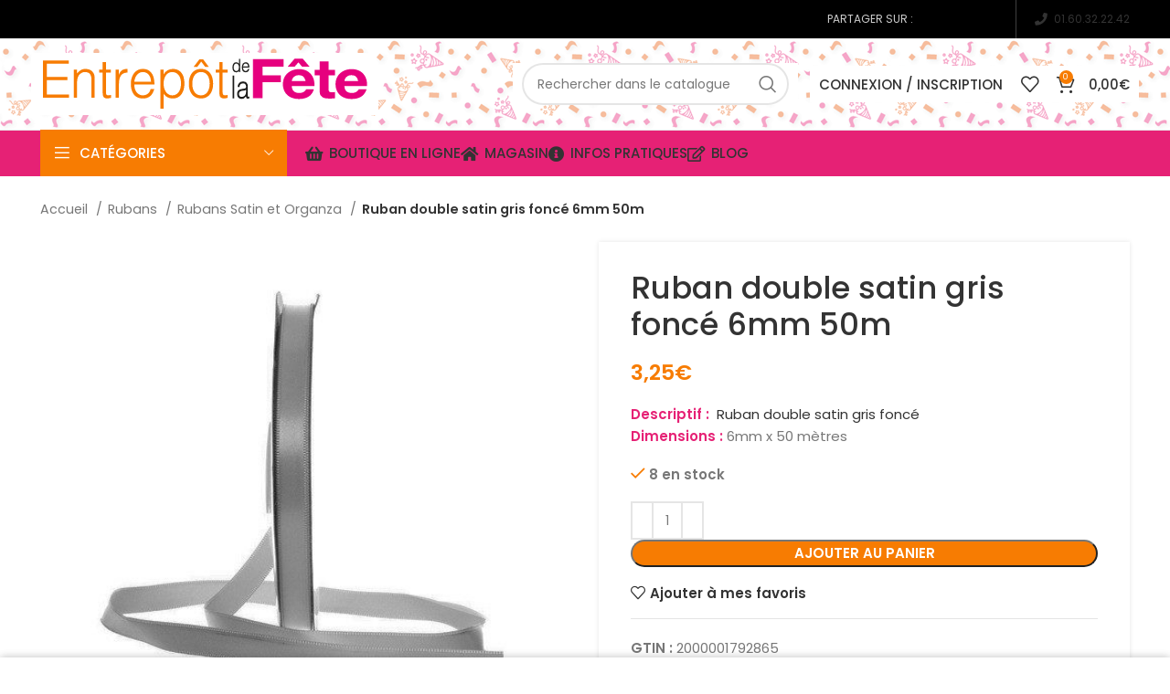

--- FILE ---
content_type: text/html; charset=UTF-8
request_url: https://www.entrepotdelafete.com/produit/ruban-double-satin-gris-fonce-6mm-50m/
body_size: 60023
content:
<!DOCTYPE html>
<html lang="fr-FR">
<head>
	<meta charset="UTF-8">
	<link rel="profile" href="https://gmpg.org/xfn/11">
	<link rel="pingback" href="https://www.entrepotdelafete.com/xmlrpc.php">

			<!-- Optimized with WP Meteor v3.4.0 - https://wordpress.org/plugins/wp-meteor/ --><script data-wpmeteor-nooptimize="true" >var _wpmeteor={"gdpr":true,"rdelay":2000,"preload":true,"elementor-animations":true,"elementor-pp":true,"v":"3.4.0","rest_url":"https:\/\/www.entrepotdelafete.com\/wp-json\/"};(()=>{try{new MutationObserver(function(){}),new PerformanceObserver(function(){}),Object.assign({},{}),document.fonts.ready.then(function(){})}catch{t="wpmeteordisable=1",i=document.location.href,i.match(/[?&]wpmeteordisable/)||(o="",i.indexOf("?")==-1?i.indexOf("#")==-1?o=i+"?"+t:o=i.replace("#","?"+t+"#"):i.indexOf("#")==-1?o=i+"&"+t:o=i.replace("#","&"+t+"#"),document.location.href=o)}var t,i,o;})();

</script><script data-wpmeteor-nooptimize="true" >(()=>{var Fe=()=>Math.round(performance.now())/1e3;var g="addEventListener",de="removeEventListener",u="getAttribute",y="setAttribute",pe="removeAttribute",D="hasAttribute",Bt="querySelector",O=Bt+"All",G="appendChild",j="removeChild",ue="createElement",_="tagName",We="getOwnPropertyDescriptor",v="prototype",F="__lookupGetter__",ze="__lookupSetter__",f="DOMContentLoaded",E="load",fe="error";var l=window,c=document,_e=c.documentElement,Ye=()=>{},x=console.error;var $e=!0,J=class{constructor(){this.known=[]}init(){let e,n,s=(r,i)=>{if($e&&r&&r.fn&&!r.__wpmeteor){let a=function(o){return c[g](f,d=>{o.call(c,r,d,"jQueryMock")}),this};this.known.push([r,r.fn.ready,r.fn.init.prototype.ready]),r.fn.ready=a,r.fn.init.prototype.ready=a,r.__wpmeteor=!0}return r};window.jQuery||window.$,Object.defineProperty(window,"jQuery",{get(){return e},set(r){e=s(r,"jQuery")}}),Object.defineProperty(window,"$",{get(){return n},set(r){n=s(r,"$")}})}unmock(){this.known.forEach(([e,n,s])=>{e.fn.ready=n,e.fn.init.prototype.ready=s}),$e=!1}};var Ee="fpo:first-interaction",me="fpo:replay-captured-events";var Qe="fpo:element-loaded",be="fpo:images-loaded",M="fpo:the-end";var X="click",W=window,Ke=W.addEventListener.bind(W),je=W.removeEventListener.bind(W),Ae="removeAttribute",ge="getAttribute",Nt="setAttribute",Te=["touchstart","touchmove","touchend","touchcancel","keydown","wheel"],Je=["mouseover","mouseout",X],Ct=["touchstart","touchend","touchcancel","mouseover","mouseout",X],R="data-wpmeteor-";var Ge="dispatchEvent",Xe=t=>{let e=new MouseEvent(X,{view:t.view,bubbles:!0,cancelable:!0});return Object.defineProperty(e,"target",{writable:!1,value:t.target}),e},Se=class{static capture(){let e=!1,n=[],s=r=>{if(r.target&&Ge in r.target){if(!r.isTrusted)return;if(r.cancelable&&!Te.includes(r.type))try{r.preventDefault()}catch{}r.stopImmediatePropagation(),r.type===X?n.push(Xe(r)):Ct.includes(r.type)&&n.push(r),r.target[Nt](R+r.type,!0),e||(e=!0,W[Ge](new CustomEvent(Ee)))}};W.addEventListener(me,()=>{Je.forEach(a=>je(a,s,{passive:!1,capture:!0})),Te.forEach(a=>je(a,s,{passive:!0,capture:!0}));let r;for(;r=n.shift();){var i=r.target;i[ge](R+"touchstart")&&i[ge](R+"touchend")&&!i[ge](R+X)?(i[ge](R+"touchmove")||n.push(Xe(r)),i[Ae](R+"touchstart"),i[Ae](R+"touchend")):i[Ae](R+r.type),i[Ge](r)}}),Je.forEach(r=>Ke(r,s,{passive:!1,capture:!0})),Te.forEach(r=>Ke(r,s,{passive:!0,capture:!0}))}};var Ze=Se;var Z=class{constructor(){this.l=[]}emit(e,n=null){this.l[e]&&this.l[e].forEach(s=>s(n))}on(e,n){this.l[e]||=[],this.l[e].push(n)}off(e,n){this.l[e]=(this.l[e]||[]).filter(s=>s!==n)}};var b=new Z;var he=c[ue]("span");he[y]("id","elementor-device-mode");he[y]("class","elementor-screen-only");var Ot=!1,et=()=>(Ot||c.body[G](he),getComputedStyle(he,":after").content.replace(/"/g,""));var tt=t=>t[u]("class")||"",rt=(t,e)=>t[y]("class",e),nt=()=>{l[g](E,function(){let t=et(),e=Math.max(_e.clientWidth||0,l.innerWidth||0),n=Math.max(_e.clientHeight||0,l.innerHeight||0),s=["_animation_"+t,"animation_"+t,"_animation","_animation","animation"];Array.from(c[O](".elementor-invisible")).forEach(r=>{let i=r.getBoundingClientRect();if(i.top+l.scrollY<=n&&i.left+l.scrollX<e)try{let o=JSON.parse(r[u]("data-settings"));if(o.trigger_source)return;let d=o._animation_delay||o.animation_delay||0,p,w;for(var a=0;a<s.length;a++)if(o[s[a]]){w=s[a],p=o[w];break}if(p){let Q=tt(r),K=p==="none"?Q:Q+" animated "+p,St=setTimeout(()=>{rt(r,K.replace(/\belementor-invisible\b/,"")),s.forEach(Ut=>delete o[Ut]),r[y]("data-settings",JSON.stringify(o))},d);b.on("fi",()=>{clearTimeout(St),rt(r,tt(r).replace(new RegExp("\b"+p+"\b"),""))})}}catch(o){console.error(o)}})})};var st="data-in-mega_smartmenus",ot=()=>{let t=c[ue]("div");t.innerHTML='<span class="sub-arrow --wp-meteor"><i class="fa" aria-hidden="true"></i></span>';let e=t.firstChild,n=s=>{let r=[];for(;s=s.previousElementSibling;)r.push(s);return r};c[g](f,function(){Array.from(c[O](".pp-advanced-menu ul")).forEach(s=>{if(s[u](st))return;(s[u]("class")||"").match(/\bmega-menu\b/)&&s[O]("ul").forEach(a=>{a[y](st,!0)});let r=n(s),i=r.filter(a=>a).filter(a=>a[_]==="A").pop();if(i||(i=r.map(a=>Array.from(a[O]("a"))).filter(a=>a).flat().pop()),i){let a=e.cloneNode(!0);i[G](a),new MutationObserver(d=>{d.forEach(({addedNodes:p})=>{p.forEach(w=>{if(w.nodeType===1&&w[_]==="SPAN")try{i[j](a)}catch{}})})}).observe(i,{childList:!0})}})})};var A="readystatechange",B="message";var Y="SCRIPT",m="data-wpmeteor-",T=Object.defineProperty,Pe=Object.defineProperties,P="javascript/blocked",Be=/^\s*(application|text)\/javascript|module\s*$/i,ht="requestAnimationFrame",vt="requestIdleCallback",ae="setTimeout",k=l.constructor.name+"::",le=c.constructor.name+"::",yt=function(t,e){e=e||l;for(var n=0;n<this.length;n++)t.call(e,this[n],n,this)};"NodeList"in l&&!NodeList[v].forEach&&(NodeList[v].forEach=yt);"HTMLCollection"in l&&!HTMLCollection[v].forEach&&(HTMLCollection[v].forEach=yt);_wpmeteor["elementor-animations"]&&nt(),_wpmeteor["elementor-pp"]&&ot();var N=[],te=[],I=[],se=!1,q=[],h={},ke=!1,Rt=0,ye=c.visibilityState==="visible"?l[ht]:l[ae],Lt=l[vt]||ye;c[g]("visibilitychange",()=>{ye=c.visibilityState==="visible"?l[ht]:l[ae],Lt=l[vt]||ye});var U=l[ae],Le,ee=["src","type"],z=Object,re="definePropert";z[re+"y"]=(t,e,n)=>t===l&&["jQuery","onload"].indexOf(e)>=0||(t===c||t===c.body)&&["readyState","write","writeln","on"+A].indexOf(e)>=0?(["on"+A,"on"+E].indexOf(e)&&n.set&&(h["on"+A]=h["on"+A]||[],h["on"+A].push(n.set)),t):t instanceof HTMLScriptElement&&ee.indexOf(e)>=0?(t[e+"Getters"]||(t[e+"Getters"]=[],t[e+"Setters"]=[],T(t,e,{set(s){t[e+"Setters"].forEach(r=>r.call(t,s))},get(){return t[e+"Getters"].slice(-1)[0]()}})),n.get&&t[e+"Getters"].push(n.get),n.set&&t[e+"Setters"].push(n.set),t):T(t,e,n);z[re+"ies"]=(t,e)=>{for(let n in e)z[re+"y"](t,n,e[n]);for(let n of Object.getOwnPropertySymbols(e))z[re+"y"](t,n,e[n]);return t};var De=EventTarget[v][g],Dt=EventTarget[v][de],$=De.bind(c),xt=Dt.bind(c),C=De.bind(l),wt=Dt.bind(l),_t=Document[v].createElement,V=_t.bind(c),we=c.__proto__[F]("readyState").bind(c),it="loading";T(c,"readyState",{get(){return it},set(t){return it=t}});var ct=t=>q.filter(([e,,n],s)=>{if(!(t.indexOf(e.type)<0)){n||(n=e.target);try{let r=n.constructor.name+"::"+e.type;for(let i=0;i<h[r].length;i++)if(h[r][i]){let a=r+"::"+s+"::"+i;if(!Ne[a])return!0}}catch{}}}).length,oe,Ne={},ie=t=>{q.forEach(([e,n,s],r)=>{if(!(t.indexOf(e.type)<0)){s||(s=e.target);try{let i=s.constructor.name+"::"+e.type;if((h[i]||[]).length)for(let a=0;a<h[i].length;a++){let o=h[i][a];if(o){let d=i+"::"+r+"::"+a;if(!Ne[d]){Ne[d]=!0,c.readyState=n,oe=i;try{Rt++,!o[v]||o[v].constructor===o?o.bind(s)(e):o(e)}catch(p){x(p,o)}oe=null}}}}catch(i){x(i)}}})};$(f,t=>{q.push([new t.constructor(f,t),we(),c])});$(A,t=>{q.push([new t.constructor(A,t),we(),c])});C(f,t=>{q.push([new t.constructor(f,t),we(),l])});C(E,t=>{ke=!0,q.push([new t.constructor(E,t),we(),l]),H||ie([f,A,B,E])});var bt=t=>{q.push([t,c.readyState,l])},Mt=l[F]("onmessage"),Pt=l[ze]("onmessage"),kt=()=>{wt(B,bt),(h[k+"message"]||[]).forEach(t=>{C(B,t)}),T(l,"onmessage",{get:Mt,set:Pt})};C(B,bt);var At=new J;At.init();var Ie=()=>{!H&&!se&&(H=!0,Re(),c.readyState="loading",U(S)),ke||C(E,()=>{Ie()})};C(Ee,()=>{Ie()});b.on(be,()=>{Ie()});_wpmeteor.rdelay>=0&&Ze.capture();var Ce=1,at=()=>{--Ce||U(b.emit.bind(b,M))};var H=!1,S=()=>{let t=N.shift();if(t)t[u](m+"src")?t[D]("async")?(Ce++,Ue(t,at),U(S)):Ue(t,U.bind(null,S)):(t.origtype==P&&Ue(t),U(S));else if(te.length){for(;te.length;)N.push(te.shift());Re(),U(S)}else if(ct([f,A,B]))ie([f,A,B]),U(S);else if(ke)if(ct([E,B]))ie([E,B]),U(S);else if(Ce>1)Lt(S);else if(I.length){for(;I.length;)N.push(I.shift());Re(),U(S)}else{if(l.RocketLazyLoadScripts)try{RocketLazyLoadScripts.run()}catch(e){x(e)}c.readyState="complete",kt(),At.unmock(),H=!1,se=!0,l[ae](at)}else H=!1},Oe=t=>{let e=V(Y),n=t.attributes;for(var s=n.length-1;s>=0;s--)n[s].name.startsWith(m)||e[y](n[s].name,n[s].value);let r=t[u](m+"type");r?e.type=r:e.type="text/javascript",(t.textContent||"").match(/^\s*class RocketLazyLoadScripts/)?e.textContent=t.textContent.replace(/^\s*class\s*RocketLazyLoadScripts/,"window.RocketLazyLoadScripts=class").replace("RocketLazyLoadScripts.run();",""):e.textContent=t.textContent;for(let i of["onload","onerror","onreadystatechange"])t[i]&&(e[i]=t[i]);return e},lt=(t,e)=>{let n=t.parentNode;if(n)return(n.nodeType===11?V(n.host[_]):V(n[_]))[G](n.replaceChild(e,t)),n.isConnected?t:void 0;x("No parent for",t)},Ue=(t,e)=>{let n=t[u](m+"src");if(n){let s=Oe(t),r=De?De.bind(s):s[r].bind(s);t.getEventListeners&&t.getEventListeners().forEach(([o,d])=>{r(o,d)}),e&&(r(E,e),r(fe,e)),s.src=n;let i=lt(t,s),a=s[u]("type");(!i||t[D]("nomodule")||a&&!Be.test(a))&&e&&e()}else t.origtype===P?lt(t,Oe(t)):e&&e()},Ve=(t,e)=>{let n=(h[t]||[]).indexOf(e);if(n>=0)return h[t][n]=void 0,!0},dt=(t,e,...n)=>{if("HTMLDocument::"+f==oe&&t===f&&!e.toString().match(/jQueryMock/)){b.on(M,c[g].bind(c,t,e,...n));return}if(e&&(t===f||t===A)){let s=le+t;h[s]=h[s]||[],h[s].push(e),se&&ie([t]);return}return $(t,e,...n)},pt=(t,e,...n)=>{if(t===f){let s=le+t;Ve(s,e)}return xt(t,e,...n)};Pe(c,{[g]:{get(){return dt},set(){return dt}},[de]:{get(){return pt},set(){return pt}}});var ut={},ve=t=>{if(t)try{t.match(/^\/\/\w+/)&&(t=c.location.protocol+t);let e=new URL(t),n=e.origin;if(n&&!ut[n]&&c.location.host!==e.host){let s=V("link");s.rel="preconnect",s.href=n,c.head[G](s),ut[n]=!0}}catch{}},ce={},Tt=(t,e,n,s)=>{var r=V("link");r.rel=e?"modulepre"+E:"pre"+E,r.as="script",n&&r[y]("crossorigin",n),r.href=t,s[G](r),ce[t]=!0},Re=()=>{if(_wpmeteor.preload&&N.length){let t=c.createDocumentFragment();N.forEach(e=>{let n=e[u](m+"src");n&&!ce[n]&&!e[u](m+"integrity")&&!e[D]("nomodule")&&Tt(n,e[u](m+"type")=="module",e[D]("crossorigin")&&e[u]("crossorigin"),t)}),ye(c.head[G].bind(c.head,t))}};$(f,()=>{let t=[...N];N.length=0,[...c[O]("script[type='"+P+"']"),...t].forEach(e=>{if(ne.has(e))return;let n=e[F]("type").bind(e);T(e,"origtype",{get(){return n()}}),(e[u](m+"src")||"").match(/\/gtm.js\?/)?I.push(e):e[D]("async")?I.unshift(e):e[D]("defer")?te.push(e):N.push(e),ne.add(e)})});var xe=function(...t){let e=V(...t);if(!t||t[0].toUpperCase()!==Y||!H)return e;let n=e[y].bind(e),s=e[u].bind(e),r=e[D].bind(e),i=e[F]("attributes").bind(e),a=[];return e.getEventListeners=()=>a,ee.forEach(o=>{let d=e[F](o).bind(e);z[re+"y"](e,o,{set(p){return o==="type"&&p&&!Be.test(p)?e[y](o,p):((o==="src"&&p||o==="type"&&p&&e.origsrc)&&n("type",P),p?e[y](m+o,p):e[pe](m+o))},get(){return e[u](m+o)}}),T(e,"orig"+o,{get(){return d()}})}),e[g]=function(o,d){a.push([o,d])},e[y]=function(o,d){if(ee.includes(o))return o==="type"&&d&&!Be.test(d)?n(o,d):((o==="src"&&d||o==="type"&&d&&e.origsrc)&&n("type",P),d?n(m+o,d):e[pe](m+o));n(o,d)},e[u]=function(o){return ee.indexOf(o)>=0?s(m+o):s(o)},e[D]=function(o){return ee.indexOf(o)>=0?r(m+o):r(o)},T(e,"attributes",{get(){return[...i()].filter(d=>d.name!=="type").map(d=>({name:d.name.match(new RegExp(m))?d.name.replace(m,""):d.name,value:d.value}))}}),e};Object.defineProperty(Document[v],"createElement",{set(t){t!==xe&&(Le=t)},get(){return Le||xe}});var ne=new Set,He=new MutationObserver(t=>{H&&t.forEach(({removedNodes:e,addedNodes:n,target:s})=>{e.forEach(r=>{r.nodeType===1&&Y===r[_]&&"origtype"in r&&ne.delete(r)}),n.forEach(r=>{if(r.nodeType===1)if(Y===r[_]){if("origtype"in r){let i=r[u](m+"src");ne.has(r)&&x("Inserted twice",r),r.parentNode?(ne.add(r),(i||"").match(/\/gtm.js\?/)?(I.push(r),ve(i)):r[D]("async")?(I.unshift(r),ve(i)):r[D]("defer")?(te.push(r),ve(i)):(i&&!r[u](m+"integrity")&&!r[D]("nomodule")&&!ce[i]&&(Ye(Fe(),"pre preload",N.length),Tt(i,r[u](m+"type")=="module",r[D]("crossorigin")&&r[u]("crossorigin"),c.head)),N.push(r))):(r[g](E,a=>a.target.parentNode[j](a.target)),r[g](fe,a=>a.target.parentNode[j](a.target)),s[G](r))}}else r[_]==="LINK"&&r[u]("as")==="script"&&(ce[r[u]("href")]=!0)})})}),Gt={childList:!0,subtree:!0,attributes:!0,attributeOldValue:!0};He.observe(c.documentElement,Gt);var It=HTMLElement[v].attachShadow;HTMLElement[v].attachShadow=function(t){let e=It.call(this,t);return t.mode==="open"&&He.observe(e,Gt),e};var ft=z[We](HTMLIFrameElement[v],"src");T(HTMLIFrameElement[v],"src",{get(){return this.dataset.fpoSrc?this.dataset.fpoSrc:ft.get.call(this)},set(t){delete this.dataset.fpoSrc,ft.set.call(this,t)}});b.on(M,()=>{(!Le||Le===xe)&&(Document[v].createElement=_t,He.disconnect()),dispatchEvent(new CustomEvent(me)),dispatchEvent(new CustomEvent(M))});var Me=t=>{let e,n;!c.currentScript||!c.currentScript.parentNode?(e=c.body,n=e.lastChild):(n=c.currentScript,e=n.parentNode);try{let s=V("div");s.innerHTML=t,Array.from(s.childNodes).forEach(r=>{r.nodeName===Y?e.insertBefore(Oe(r),n):e.insertBefore(r,n)})}catch(s){x(s)}},Et=t=>Me(t+`
`);Pe(c,{write:{get(){return Me},set(t){return Me=t}},writeln:{get(){return Et},set(t){return Et=t}}});var mt=(t,e,...n)=>{if(k+f==oe&&t===f&&!e.toString().match(/jQueryMock/)){b.on(M,l[g].bind(l,t,e,...n));return}if(k+E==oe&&t===E){b.on(M,l[g].bind(l,t,e,...n));return}if(e&&(t===E||t===f||t===B&&!se)){let s=t===f?le+t:k+t;h[s]=h[s]||[],h[s].push(e),se&&ie([t]);return}return C(t,e,...n)},gt=(t,e)=>{if(t===E){let n=t===f?le+t:k+t;Ve(n,e)}return wt(t,e)};Pe(l,{[g]:{get(){return mt},set(){return mt}},[de]:{get(){return gt},set(){return gt}}});var qe=t=>{let e;return{get(){return e},set(n){return e&&Ve(t,n),h[t]=h[t]||[],h[t].push(n),e=n}}};C(Qe,t=>{let{target:e,event:n}=t.detail,s=e===l?c.body:e,r=s[u](m+"on"+n.type);s[pe](m+"on"+n.type);try{let i=new Function("event",r);e===l?l[g](E,i.bind(e,n)):i.call(e,n)}catch(i){console.err(i)}});{let t=qe(k+E);T(l,"onload",t),$(f,()=>{T(c.body,"onload",t)})}T(c,"onreadystatechange",qe(le+A));T(l,"onmessage",qe(k+B));(()=>{let t=l.innerHeight,e=l.innerWidth,n=r=>{let a={"4g":1250,"3g":2500,"2g":2500}[(navigator.connection||{}).effectiveType]||0,o=r.getBoundingClientRect(),d={top:-1*t-a,left:-1*e-a,bottom:t+a,right:e+a};return!(o.left>=d.right||o.right<=d.left||o.top>=d.bottom||o.bottom<=d.top)},s=(r=!0)=>{let i=1,a=-1,o={},d=()=>{a++,--i||l[ae](b.emit.bind(b,be),_wpmeteor.rdelay)};Array.from(c.getElementsByTagName("*")).forEach(p=>{let w,Q,K;if(p[_]==="IMG"){let L=p.currentSrc||p.src;L&&!o[L]&&!L.match(/^data:/i)&&((p.loading||"").toLowerCase()!=="lazy"||n(p))&&(w=L)}else if(p[_]===Y)ve(p[u](m+"src"));else if(p[_]==="LINK"&&p[u]("as")==="script"&&["pre"+E,"modulepre"+E].indexOf(p[u]("rel"))>=0)ce[p[u]("href")]=!0;else if((Q=l.getComputedStyle(p))&&(K=(Q.backgroundImage||"").match(/^url\s*\((.*?)\)/i))&&(K||[]).length){let L=K[0].slice(4,-1).replace(/"/g,"");!o[L]&&!L.match(/^data:/i)&&(w=L)}if(w){o[w]=!0;let L=new Image;r&&(i++,L[g](E,d),L[g](fe,d)),L.src=w}}),c.fonts.ready.then(()=>{d()})};_wpmeteor.rdelay===0?$(f,s):C(E,s)})();})();
//0.1.47

</script><script  type="javascript/blocked" data-wpmeteor-type="text/javascript" >window.MSInputMethodContext && document.documentMode && document.write('<script src="https://www.entrepotdelafete.com/wp-content/themes/woodmart/js/libs/ie11CustomProperties.min.js' defer onload='"><\/script>');</script>
		<meta name='robots' content='index, follow, max-image-preview:large, max-snippet:-1, max-video-preview:-1' />

	<!-- This site is optimized with the Yoast SEO plugin v20.11 - https://yoast.com/wordpress/plugins/seo/ -->
	<title>Ruban double satin gris foncé 6mm 50m - L&#039;Entrepôt de la Fête</title>
	<meta name="description" content="Descriptif :  Ruban double satin gris foncéDimensions : 6mm x 50 mètres" />
	<link rel="canonical" href="https://www.entrepotdelafete.com/produit/ruban-double-satin-gris-fonce-6mm-50m/" />
	<meta property="og:locale" content="fr_FR" />
	<meta property="og:type" content="article" />
	<meta property="og:title" content="Ruban double satin gris foncé 6mm 50m - L&#039;Entrepôt de la Fête" />
	<meta property="og:description" content="Descriptif :  Ruban double satin gris foncéDimensions : 6mm x 50 mètres" />
	<meta property="og:url" content="https://www.entrepotdelafete.com/produit/ruban-double-satin-gris-fonce-6mm-50m/" />
	<meta property="og:site_name" content="L&#039;Entrepôt de la Fête" />
	<meta property="article:publisher" content="https://www.facebook.com/profile.php?id=100063964332599" />
	<meta property="article:modified_time" content="2024-12-28T16:11:21+00:00" />
	<meta property="og:image" content="https://www.entrepotdelafete.com/wp-content/uploads/2022/11/CAGHE48S1087.jpg" />
	<meta property="og:image:width" content="527" />
	<meta property="og:image:height" content="527" />
	<meta property="og:image:type" content="image/jpeg" />
	<meta name="twitter:card" content="summary_large_image" />
	<script type="application/ld+json" class="yoast-schema-graph">{"@context":"https://schema.org","@graph":[{"@type":"WebPage","@id":"https://www.entrepotdelafete.com/produit/ruban-double-satin-gris-fonce-6mm-50m/","url":"https://www.entrepotdelafete.com/produit/ruban-double-satin-gris-fonce-6mm-50m/","name":"Ruban double satin gris foncé 6mm 50m - L&#039;Entrepôt de la Fête","isPartOf":{"@id":"https://www.entrepotdelafete.com/#website"},"primaryImageOfPage":{"@id":"https://www.entrepotdelafete.com/produit/ruban-double-satin-gris-fonce-6mm-50m/#primaryimage"},"image":{"@id":"https://www.entrepotdelafete.com/produit/ruban-double-satin-gris-fonce-6mm-50m/#primaryimage"},"thumbnailUrl":"https://www.entrepotdelafete.com/wp-content/uploads/2022/11/CAGHE48S1087.jpg","datePublished":"2022-11-25T11:54:42+00:00","dateModified":"2024-12-28T16:11:21+00:00","description":"Descriptif :  Ruban double satin gris foncéDimensions : 6mm x 50 mètres","breadcrumb":{"@id":"https://www.entrepotdelafete.com/produit/ruban-double-satin-gris-fonce-6mm-50m/#breadcrumb"},"inLanguage":"fr-FR","potentialAction":[{"@type":"ReadAction","target":["https://www.entrepotdelafete.com/produit/ruban-double-satin-gris-fonce-6mm-50m/"]}]},{"@type":"ImageObject","inLanguage":"fr-FR","@id":"https://www.entrepotdelafete.com/produit/ruban-double-satin-gris-fonce-6mm-50m/#primaryimage","url":"https://www.entrepotdelafete.com/wp-content/uploads/2022/11/CAGHE48S1087.jpg","contentUrl":"https://www.entrepotdelafete.com/wp-content/uploads/2022/11/CAGHE48S1087.jpg","width":527,"height":527},{"@type":"BreadcrumbList","@id":"https://www.entrepotdelafete.com/produit/ruban-double-satin-gris-fonce-6mm-50m/#breadcrumb","itemListElement":[{"@type":"ListItem","position":1,"name":"Accueil","item":"https://www.entrepotdelafete.com/"},{"@type":"ListItem","position":2,"name":"Boutique","item":"https://www.entrepotdelafete.com/boutique/"},{"@type":"ListItem","position":3,"name":"Ruban double satin gris foncé 6mm 50m"}]},{"@type":"WebSite","@id":"https://www.entrepotdelafete.com/#website","url":"https://www.entrepotdelafete.com/","name":"L&#039;Entrepôt de la Fête","description":"Tout le nécessaire pour organiser des fêtes mémorables","publisher":{"@id":"https://www.entrepotdelafete.com/#organization"},"potentialAction":[{"@type":"SearchAction","target":{"@type":"EntryPoint","urlTemplate":"https://www.entrepotdelafete.com/?s={search_term_string}"},"query-input":"required name=search_term_string"}],"inLanguage":"fr-FR"},{"@type":"Organization","@id":"https://www.entrepotdelafete.com/#organization","name":"Entrepôt de la fête","url":"https://www.entrepotdelafete.com/","logo":{"@type":"ImageObject","inLanguage":"fr-FR","@id":"https://www.entrepotdelafete.com/#/schema/logo/image/","url":"https://www.entrepotdelafete.com/wp-content/uploads/2018/06/logo-entrepot-2lignes.png","contentUrl":"https://www.entrepotdelafete.com/wp-content/uploads/2018/06/logo-entrepot-2lignes.png","width":243,"height":130,"caption":"Entrepôt de la fête"},"image":{"@id":"https://www.entrepotdelafete.com/#/schema/logo/image/"},"sameAs":["https://www.facebook.com/profile.php?id=100063964332599"]}]}</script>
	<!-- / Yoast SEO plugin. -->


<link rel='dns-prefetch' href='//fonts.googleapis.com' />
<link rel="alternate" type="application/rss+xml" title="L&#039;Entrepôt de la Fête &raquo; Flux" href="https://www.entrepotdelafete.com/feed/" />
<link rel="alternate" type="application/rss+xml" title="L&#039;Entrepôt de la Fête &raquo; Flux des commentaires" href="https://www.entrepotdelafete.com/comments/feed/" />
<style type="text/css" media="all">@font-face{font-family:'Lobster Two';font-display:block;font-style:normal;font-weight:400;font-display:swap;src:url(https://fonts.gstatic.com/s/lobstertwo/v22/BngMUXZGTXPUvIoyV6yN5-fN5qWr4xCC.woff2) format('woff2');unicode-range:U+0000-00FF,U+0131,U+0152-0153,U+02BB-02BC,U+02C6,U+02DA,U+02DC,U+0304,U+0308,U+0329,U+2000-206F,U+20AC,U+2122,U+2191,U+2193,U+2212,U+2215,U+FEFF,U+FFFD}@font-face{font-family:'Lobster Two';font-display:block;font-style:normal;font-weight:700;font-display:swap;src:url(https://fonts.gstatic.com/s/lobstertwo/v22/BngRUXZGTXPUvIoyV6yN5-92w7CGwR2oefDo.woff2) format('woff2');unicode-range:U+0000-00FF,U+0131,U+0152-0153,U+02BB-02BC,U+02C6,U+02DA,U+02DC,U+0304,U+0308,U+0329,U+2000-206F,U+20AC,U+2122,U+2191,U+2193,U+2212,U+2215,U+FEFF,U+FFFD}@font-face{font-family:'Poppins';font-display:block;font-style:normal;font-weight:400;font-display:swap;src:url(https://fonts.gstatic.com/s/poppins/v24/pxiEyp8kv8JHgFVrJJbecnFHGPezSQ.woff2) format('woff2');unicode-range:U+0900-097F,U+1CD0-1CF9,U+200C-200D,U+20A8,U+20B9,U+20F0,U+25CC,U+A830-A839,U+A8E0-A8FF,U+11B00-11B09}@font-face{font-family:'Poppins';font-display:block;font-style:normal;font-weight:400;font-display:swap;src:url(https://fonts.gstatic.com/s/poppins/v24/pxiEyp8kv8JHgFVrJJnecnFHGPezSQ.woff2) format('woff2');unicode-range:U+0100-02BA,U+02BD-02C5,U+02C7-02CC,U+02CE-02D7,U+02DD-02FF,U+0304,U+0308,U+0329,U+1D00-1DBF,U+1E00-1E9F,U+1EF2-1EFF,U+2020,U+20A0-20AB,U+20AD-20C0,U+2113,U+2C60-2C7F,U+A720-A7FF}@font-face{font-family:'Poppins';font-display:block;font-style:normal;font-weight:400;font-display:swap;src:url(https://fonts.gstatic.com/s/poppins/v24/pxiEyp8kv8JHgFVrJJfecnFHGPc.woff2) format('woff2');unicode-range:U+0000-00FF,U+0131,U+0152-0153,U+02BB-02BC,U+02C6,U+02DA,U+02DC,U+0304,U+0308,U+0329,U+2000-206F,U+20AC,U+2122,U+2191,U+2193,U+2212,U+2215,U+FEFF,U+FFFD}@font-face{font-family:'Poppins';font-display:block;font-style:normal;font-weight:500;font-display:swap;src:url(https://fonts.gstatic.com/s/poppins/v24/pxiByp8kv8JHgFVrLGT9Z11lFd2JQEl8qw.woff2) format('woff2');unicode-range:U+0900-097F,U+1CD0-1CF9,U+200C-200D,U+20A8,U+20B9,U+20F0,U+25CC,U+A830-A839,U+A8E0-A8FF,U+11B00-11B09}@font-face{font-family:'Poppins';font-display:block;font-style:normal;font-weight:500;font-display:swap;src:url(https://fonts.gstatic.com/s/poppins/v24/pxiByp8kv8JHgFVrLGT9Z1JlFd2JQEl8qw.woff2) format('woff2');unicode-range:U+0100-02BA,U+02BD-02C5,U+02C7-02CC,U+02CE-02D7,U+02DD-02FF,U+0304,U+0308,U+0329,U+1D00-1DBF,U+1E00-1E9F,U+1EF2-1EFF,U+2020,U+20A0-20AB,U+20AD-20C0,U+2113,U+2C60-2C7F,U+A720-A7FF}@font-face{font-family:'Poppins';font-display:block;font-style:normal;font-weight:500;font-display:swap;src:url(https://fonts.gstatic.com/s/poppins/v24/pxiByp8kv8JHgFVrLGT9Z1xlFd2JQEk.woff2) format('woff2');unicode-range:U+0000-00FF,U+0131,U+0152-0153,U+02BB-02BC,U+02C6,U+02DA,U+02DC,U+0304,U+0308,U+0329,U+2000-206F,U+20AC,U+2122,U+2191,U+2193,U+2212,U+2215,U+FEFF,U+FFFD}@font-face{font-family:'Poppins';font-display:block;font-style:normal;font-weight:600;font-display:swap;src:url(https://fonts.gstatic.com/s/poppins/v24/pxiByp8kv8JHgFVrLEj6Z11lFd2JQEl8qw.woff2) format('woff2');unicode-range:U+0900-097F,U+1CD0-1CF9,U+200C-200D,U+20A8,U+20B9,U+20F0,U+25CC,U+A830-A839,U+A8E0-A8FF,U+11B00-11B09}@font-face{font-family:'Poppins';font-display:block;font-style:normal;font-weight:600;font-display:swap;src:url(https://fonts.gstatic.com/s/poppins/v24/pxiByp8kv8JHgFVrLEj6Z1JlFd2JQEl8qw.woff2) format('woff2');unicode-range:U+0100-02BA,U+02BD-02C5,U+02C7-02CC,U+02CE-02D7,U+02DD-02FF,U+0304,U+0308,U+0329,U+1D00-1DBF,U+1E00-1E9F,U+1EF2-1EFF,U+2020,U+20A0-20AB,U+20AD-20C0,U+2113,U+2C60-2C7F,U+A720-A7FF}@font-face{font-family:'Poppins';font-display:block;font-style:normal;font-weight:600;font-display:swap;src:url(https://fonts.gstatic.com/s/poppins/v24/pxiByp8kv8JHgFVrLEj6Z1xlFd2JQEk.woff2) format('woff2');unicode-range:U+0000-00FF,U+0131,U+0152-0153,U+02BB-02BC,U+02C6,U+02DA,U+02DC,U+0304,U+0308,U+0329,U+2000-206F,U+20AC,U+2122,U+2191,U+2193,U+2212,U+2215,U+FEFF,U+FFFD}</style>
<style id='safe-svg-svg-icon-style-inline-css' type='text/css'>
.safe-svg-cover{text-align:center}.safe-svg-cover .safe-svg-inside{display:inline-block;max-width:100%}.safe-svg-cover svg{height:100%;max-height:100%;max-width:100%;width:100%}

</style>
<style id='global-styles-inline-css' type='text/css'>
body{--wp--preset--color--black: #000000;--wp--preset--color--cyan-bluish-gray: #abb8c3;--wp--preset--color--white: #ffffff;--wp--preset--color--pale-pink: #f78da7;--wp--preset--color--vivid-red: #cf2e2e;--wp--preset--color--luminous-vivid-orange: #ff6900;--wp--preset--color--luminous-vivid-amber: #fcb900;--wp--preset--color--light-green-cyan: #7bdcb5;--wp--preset--color--vivid-green-cyan: #00d084;--wp--preset--color--pale-cyan-blue: #8ed1fc;--wp--preset--color--vivid-cyan-blue: #0693e3;--wp--preset--color--vivid-purple: #9b51e0;--wp--preset--gradient--vivid-cyan-blue-to-vivid-purple: linear-gradient(135deg,rgba(6,147,227,1) 0%,rgb(155,81,224) 100%);--wp--preset--gradient--light-green-cyan-to-vivid-green-cyan: linear-gradient(135deg,rgb(122,220,180) 0%,rgb(0,208,130) 100%);--wp--preset--gradient--luminous-vivid-amber-to-luminous-vivid-orange: linear-gradient(135deg,rgba(252,185,0,1) 0%,rgba(255,105,0,1) 100%);--wp--preset--gradient--luminous-vivid-orange-to-vivid-red: linear-gradient(135deg,rgba(255,105,0,1) 0%,rgb(207,46,46) 100%);--wp--preset--gradient--very-light-gray-to-cyan-bluish-gray: linear-gradient(135deg,rgb(238,238,238) 0%,rgb(169,184,195) 100%);--wp--preset--gradient--cool-to-warm-spectrum: linear-gradient(135deg,rgb(74,234,220) 0%,rgb(151,120,209) 20%,rgb(207,42,186) 40%,rgb(238,44,130) 60%,rgb(251,105,98) 80%,rgb(254,248,76) 100%);--wp--preset--gradient--blush-light-purple: linear-gradient(135deg,rgb(255,206,236) 0%,rgb(152,150,240) 100%);--wp--preset--gradient--blush-bordeaux: linear-gradient(135deg,rgb(254,205,165) 0%,rgb(254,45,45) 50%,rgb(107,0,62) 100%);--wp--preset--gradient--luminous-dusk: linear-gradient(135deg,rgb(255,203,112) 0%,rgb(199,81,192) 50%,rgb(65,88,208) 100%);--wp--preset--gradient--pale-ocean: linear-gradient(135deg,rgb(255,245,203) 0%,rgb(182,227,212) 50%,rgb(51,167,181) 100%);--wp--preset--gradient--electric-grass: linear-gradient(135deg,rgb(202,248,128) 0%,rgb(113,206,126) 100%);--wp--preset--gradient--midnight: linear-gradient(135deg,rgb(2,3,129) 0%,rgb(40,116,252) 100%);--wp--preset--duotone--dark-grayscale: url('#wp-duotone-dark-grayscale');--wp--preset--duotone--grayscale: url('#wp-duotone-grayscale');--wp--preset--duotone--purple-yellow: url('#wp-duotone-purple-yellow');--wp--preset--duotone--blue-red: url('#wp-duotone-blue-red');--wp--preset--duotone--midnight: url('#wp-duotone-midnight');--wp--preset--duotone--magenta-yellow: url('#wp-duotone-magenta-yellow');--wp--preset--duotone--purple-green: url('#wp-duotone-purple-green');--wp--preset--duotone--blue-orange: url('#wp-duotone-blue-orange');--wp--preset--font-size--small: 13px;--wp--preset--font-size--medium: 20px;--wp--preset--font-size--large: 36px;--wp--preset--font-size--x-large: 42px;--wp--preset--spacing--20: 0.44rem;--wp--preset--spacing--30: 0.67rem;--wp--preset--spacing--40: 1rem;--wp--preset--spacing--50: 1.5rem;--wp--preset--spacing--60: 2.25rem;--wp--preset--spacing--70: 3.38rem;--wp--preset--spacing--80: 5.06rem;}:where(.is-layout-flex){gap: 0.5em;}body .is-layout-flow > .alignleft{float: left;margin-inline-start: 0;margin-inline-end: 2em;}body .is-layout-flow > .alignright{float: right;margin-inline-start: 2em;margin-inline-end: 0;}body .is-layout-flow > .aligncenter{margin-left: auto !important;margin-right: auto !important;}body .is-layout-constrained > .alignleft{float: left;margin-inline-start: 0;margin-inline-end: 2em;}body .is-layout-constrained > .alignright{float: right;margin-inline-start: 2em;margin-inline-end: 0;}body .is-layout-constrained > .aligncenter{margin-left: auto !important;margin-right: auto !important;}body .is-layout-constrained > :where(:not(.alignleft):not(.alignright):not(.alignfull)){max-width: var(--wp--style--global--content-size);margin-left: auto !important;margin-right: auto !important;}body .is-layout-constrained > .alignwide{max-width: var(--wp--style--global--wide-size);}body .is-layout-flex{display: flex;}body .is-layout-flex{flex-wrap: wrap;align-items: center;}body .is-layout-flex > *{margin: 0;}:where(.wp-block-columns.is-layout-flex){gap: 2em;}.has-black-color{color: var(--wp--preset--color--black) !important;}.has-cyan-bluish-gray-color{color: var(--wp--preset--color--cyan-bluish-gray) !important;}.has-white-color{color: var(--wp--preset--color--white) !important;}.has-pale-pink-color{color: var(--wp--preset--color--pale-pink) !important;}.has-vivid-red-color{color: var(--wp--preset--color--vivid-red) !important;}.has-luminous-vivid-orange-color{color: var(--wp--preset--color--luminous-vivid-orange) !important;}.has-luminous-vivid-amber-color{color: var(--wp--preset--color--luminous-vivid-amber) !important;}.has-light-green-cyan-color{color: var(--wp--preset--color--light-green-cyan) !important;}.has-vivid-green-cyan-color{color: var(--wp--preset--color--vivid-green-cyan) !important;}.has-pale-cyan-blue-color{color: var(--wp--preset--color--pale-cyan-blue) !important;}.has-vivid-cyan-blue-color{color: var(--wp--preset--color--vivid-cyan-blue) !important;}.has-vivid-purple-color{color: var(--wp--preset--color--vivid-purple) !important;}.has-black-background-color{background-color: var(--wp--preset--color--black) !important;}.has-cyan-bluish-gray-background-color{background-color: var(--wp--preset--color--cyan-bluish-gray) !important;}.has-white-background-color{background-color: var(--wp--preset--color--white) !important;}.has-pale-pink-background-color{background-color: var(--wp--preset--color--pale-pink) !important;}.has-vivid-red-background-color{background-color: var(--wp--preset--color--vivid-red) !important;}.has-luminous-vivid-orange-background-color{background-color: var(--wp--preset--color--luminous-vivid-orange) !important;}.has-luminous-vivid-amber-background-color{background-color: var(--wp--preset--color--luminous-vivid-amber) !important;}.has-light-green-cyan-background-color{background-color: var(--wp--preset--color--light-green-cyan) !important;}.has-vivid-green-cyan-background-color{background-color: var(--wp--preset--color--vivid-green-cyan) !important;}.has-pale-cyan-blue-background-color{background-color: var(--wp--preset--color--pale-cyan-blue) !important;}.has-vivid-cyan-blue-background-color{background-color: var(--wp--preset--color--vivid-cyan-blue) !important;}.has-vivid-purple-background-color{background-color: var(--wp--preset--color--vivid-purple) !important;}.has-black-border-color{border-color: var(--wp--preset--color--black) !important;}.has-cyan-bluish-gray-border-color{border-color: var(--wp--preset--color--cyan-bluish-gray) !important;}.has-white-border-color{border-color: var(--wp--preset--color--white) !important;}.has-pale-pink-border-color{border-color: var(--wp--preset--color--pale-pink) !important;}.has-vivid-red-border-color{border-color: var(--wp--preset--color--vivid-red) !important;}.has-luminous-vivid-orange-border-color{border-color: var(--wp--preset--color--luminous-vivid-orange) !important;}.has-luminous-vivid-amber-border-color{border-color: var(--wp--preset--color--luminous-vivid-amber) !important;}.has-light-green-cyan-border-color{border-color: var(--wp--preset--color--light-green-cyan) !important;}.has-vivid-green-cyan-border-color{border-color: var(--wp--preset--color--vivid-green-cyan) !important;}.has-pale-cyan-blue-border-color{border-color: var(--wp--preset--color--pale-cyan-blue) !important;}.has-vivid-cyan-blue-border-color{border-color: var(--wp--preset--color--vivid-cyan-blue) !important;}.has-vivid-purple-border-color{border-color: var(--wp--preset--color--vivid-purple) !important;}.has-vivid-cyan-blue-to-vivid-purple-gradient-background{background: var(--wp--preset--gradient--vivid-cyan-blue-to-vivid-purple) !important;}.has-light-green-cyan-to-vivid-green-cyan-gradient-background{background: var(--wp--preset--gradient--light-green-cyan-to-vivid-green-cyan) !important;}.has-luminous-vivid-amber-to-luminous-vivid-orange-gradient-background{background: var(--wp--preset--gradient--luminous-vivid-amber-to-luminous-vivid-orange) !important;}.has-luminous-vivid-orange-to-vivid-red-gradient-background{background: var(--wp--preset--gradient--luminous-vivid-orange-to-vivid-red) !important;}.has-very-light-gray-to-cyan-bluish-gray-gradient-background{background: var(--wp--preset--gradient--very-light-gray-to-cyan-bluish-gray) !important;}.has-cool-to-warm-spectrum-gradient-background{background: var(--wp--preset--gradient--cool-to-warm-spectrum) !important;}.has-blush-light-purple-gradient-background{background: var(--wp--preset--gradient--blush-light-purple) !important;}.has-blush-bordeaux-gradient-background{background: var(--wp--preset--gradient--blush-bordeaux) !important;}.has-luminous-dusk-gradient-background{background: var(--wp--preset--gradient--luminous-dusk) !important;}.has-pale-ocean-gradient-background{background: var(--wp--preset--gradient--pale-ocean) !important;}.has-electric-grass-gradient-background{background: var(--wp--preset--gradient--electric-grass) !important;}.has-midnight-gradient-background{background: var(--wp--preset--gradient--midnight) !important;}.has-small-font-size{font-size: var(--wp--preset--font-size--small) !important;}.has-medium-font-size{font-size: var(--wp--preset--font-size--medium) !important;}.has-large-font-size{font-size: var(--wp--preset--font-size--large) !important;}.has-x-large-font-size{font-size: var(--wp--preset--font-size--x-large) !important;}
.wp-block-navigation a:where(:not(.wp-element-button)){color: inherit;}
:where(.wp-block-columns.is-layout-flex){gap: 2em;}
.wp-block-pullquote{font-size: 1.5em;line-height: 1.6;}
</style>
<style id='woocommerce-inline-inline-css' type='text/css'>
.woocommerce form .form-row .required { visibility: visible; }
</style>
<link rel='stylesheet' id='wpo_min-header-0-css' href='https://www.entrepotdelafete.com/wp-content/cache/wpo-minify/1741065076/assets/wpo-minify-header-e172a092.min.css' type='text/css' media='all' />
<script  type="javascript/blocked" data-wpmeteor-type="text/javascript"  id='BENrueeg_RUE-not_file_js-js-extra'>
/* <![CDATA[ */
var BENrueeg_RUE_js_Params = {"is_field_name_removed":""};
/* ]]> */
</script>
<script  type="javascript/blocked" data-wpmeteor-type="text/javascript"  data-wpmeteor-src='https://www.entrepotdelafete.com/wp-content/cache/wpo-minify/1741065076/assets/wpo-minify-header-jquery-core3.6.1.min.js' defer onload='' id='wpo_min-header-0-js'></script>
<script  type="javascript/blocked" data-wpmeteor-type="text/javascript"  data-wpmeteor-src='https://www.entrepotdelafete.com/wp-content/cache/wpo-minify/1741065076/assets/wpo-minify-header-jquery-migrate3.3.2.min.js' defer onload='' id='wpo_min-header-1-js'></script>
<script  type="javascript/blocked" data-wpmeteor-type="text/javascript"  data-wpmeteor-src='https://www.entrepotdelafete.com/wp-content/cache/wpo-minify/1741065076/assets/wpo-minify-header-jqueryjquery-blockui3.6.12.7.0-wc.7.4.0.min.js' defer onload='' id='wpo_min-header-2-js'></script>
<script  type="javascript/blocked" data-wpmeteor-type="text/javascript"  id='wpo_min-header-3-js-extra'>
/* <![CDATA[ */
var wc_add_to_cart_params = {"ajax_url":"\/wp-admin\/admin-ajax.php","wc_ajax_url":"\/?wc-ajax=%%endpoint%%","i18n_view_cart":"Voir le panier","cart_url":"https:\/\/www.entrepotdelafete.com\/panier\/","is_cart":"","cart_redirect_after_add":"no"};
/* ]]> */
</script>
<script  type="javascript/blocked" data-wpmeteor-type="text/javascript"  data-wpmeteor-src='https://www.entrepotdelafete.com/wp-content/cache/wpo-minify/1741065076/assets/wpo-minify-header-jqueryjquery-blockuiwc-add-to-cart3.6.12.7.0-wc.7.4.07.4.0.min.js' defer onload='' id='wpo_min-header-3-js'></script>
<script  type="javascript/blocked" data-wpmeteor-type="text/javascript"  id='wpo_min-header-4-js-extra'>
/* <![CDATA[ */
var wc_add_to_cart_params = {"ajax_url":"\/wp-admin\/admin-ajax.php","wc_ajax_url":"\/?wc-ajax=%%endpoint%%","i18n_view_cart":"Voir le panier","cart_url":"https:\/\/www.entrepotdelafete.com\/panier\/","is_cart":"","cart_redirect_after_add":"no"};
/* ]]> */
</script>
<script  type="javascript/blocked" data-wpmeteor-type="text/javascript"  data-wpmeteor-src='https://www.entrepotdelafete.com/wp-content/cache/wpo-minify/1741065076/assets/wpo-minify-header-wc-add-to-cartvc_woocommerce-add-to-cart-js7.4.06.10.0.min.js' defer onload='' id='wpo_min-header-4-js'></script>
<script  type="javascript/blocked" data-wpmeteor-type="text/javascript"  data-wpmeteor-src='https://www.entrepotdelafete.com/wp-content/cache/wpo-minify/1741065076/assets/wpo-minify-header-jquerywd-device-library3.6.17.1.4.min.js' defer onload='' id='wpo_min-header-5-js'></script>
<link rel="https://api.w.org/" href="https://www.entrepotdelafete.com/wp-json/" /><link rel="alternate" type="application/json" href="https://www.entrepotdelafete.com/wp-json/wp/v2/product/27160" /><link rel="EditURI" type="application/rsd+xml" title="RSD" href="https://www.entrepotdelafete.com/xmlrpc.php?rsd" />
<link rel="wlwmanifest" type="application/wlwmanifest+xml" href="https://www.entrepotdelafete.com/wp-includes/wlwmanifest.xml" />
<meta name="generator" content="WordPress 6.1.1" />
<meta name="generator" content="WooCommerce 7.4.0" />
<link rel='shortlink' href='https://www.entrepotdelafete.com/?p=27160' />
<link rel="alternate" type="application/json+oembed" href="https://www.entrepotdelafete.com/wp-json/oembed/1.0/embed?url=https%3A%2F%2Fwww.entrepotdelafete.com%2Fproduit%2Fruban-double-satin-gris-fonce-6mm-50m%2F" />
<link rel="alternate" type="text/xml+oembed" href="https://www.entrepotdelafete.com/wp-json/oembed/1.0/embed?url=https%3A%2F%2Fwww.entrepotdelafete.com%2Fproduit%2Fruban-double-satin-gris-fonce-6mm-50m%2F&#038;format=xml" />

		<!-- GA Google Analytics @ https://m0n.co/ga -->
		<script  type="javascript/blocked" data-wpmeteor-type="text/javascript" >
			(function(i,s,o,g,r,a,m){i['GoogleAnalyticsObject']=r;i[r]=i[r]||function(){
			(i[r].q=i[r].q||[]).push(arguments)},i[r].l=1*new Date();a=s.createElement(o),
			m=s.getElementsByTagName(o)[0];a.async=1;a.src=g;m.parentNode.insertBefore(a,m)
			})(window,document,'script','https://www.google-analytics.com/analytics.js','ga');
			ga('create', 'UA-45388893-1', 'auto');
			ga('send', 'pageview');
		</script>

	<!-- Google site verification - Google Listings & Ads -->
<meta name="google-site-verification" content="BV2FFEGqY7SELJBBfxjRLTEd0VzsFrVUg_70H7s0Wuk" />
					<meta name="viewport" content="width=device-width, initial-scale=1.0, maximum-scale=1.0, user-scalable=no">
										<noscript><style>.woocommerce-product-gallery{ opacity: 1 !important; }</style></noscript>
	<meta name="generator" content="Powered by WPBakery Page Builder - drag and drop page builder for WordPress."/>
<link rel="icon" href="https://www.entrepotdelafete.com/wp-content/uploads/2018/06/favicon-100x100.png" sizes="32x32" />
<link rel="icon" href="https://www.entrepotdelafete.com/wp-content/uploads/2018/06/favicon.png" sizes="192x192" />
<link rel="apple-touch-icon" href="https://www.entrepotdelafete.com/wp-content/uploads/2018/06/favicon.png" />
<meta name="msapplication-TileImage" content="https://www.entrepotdelafete.com/wp-content/uploads/2018/06/favicon.png" />
		<style type="text/css" id="wp-custom-css">
			.category-grid-item .wd-entities-title {
    text-shadow: 1px 2px 2px rgba(0, 0, 0, 0.4);
}		</style>
		<style>
		
		</style><noscript><style> .wpb_animate_when_almost_visible { opacity: 1; }</style></noscript>			<style id="wd-style-header_912234-css" data-type="wd-style-header_912234">
				:root{
	--wd-top-bar-h: 42px;
	--wd-top-bar-sm-h: 38px;
	--wd-top-bar-sticky-h: 0.001px;

	--wd-header-general-h: 100px;
	--wd-header-general-sm-h: 60px;
	--wd-header-general-sticky-h: 0.001px;

	--wd-header-bottom-h: 50px;
	--wd-header-bottom-sm-h: 0.001px;
	--wd-header-bottom-sticky-h: 0.001px;

	--wd-header-clone-h: 60px;
}

.whb-top-bar .wd-dropdown {
	margin-top: 1px;
}

.whb-top-bar .wd-dropdown:after {
	height: 11px;
}


.whb-header-bottom .wd-dropdown {
	margin-top: 5px;
}

.whb-header-bottom .wd-dropdown:after {
	height: 15px;
}


.whb-header .whb-header-bottom .wd-header-cats {
	margin-top: -1px;
	margin-bottom: -0px;
	height: calc(100% + 1px);
}

.whb-clone.whb-sticked .wd-dropdown {
	margin-top: 10px;
}

.whb-clone.whb-sticked .wd-dropdown:after {
	height: 20px;
}

@media (min-width: 1025px) {
		.whb-top-bar-inner {
		height: 42px;
		max-height: 42px;
	}

		
		.whb-general-header-inner {
		height: 100px;
		max-height: 100px;
	}

		
		.whb-header-bottom-inner {
		height: 50px;
		max-height: 50px;
	}

		
			.whb-clone .whb-general-header-inner {
		height: 60px;
		max-height: 60px;
	}
	
	}

@media (max-width: 1024px) {
		.whb-top-bar-inner {
		height: 38px;
		max-height: 38px;
	}
	
		.whb-general-header-inner {
		height: 60px;
		max-height: 60px;
	}
	
	
			.whb-clone .whb-general-header-inner {
		height: 60px;
		max-height: 60px;
	}
	
	}
		
.whb-top-bar {
	background-color: rgba(0, 0, 0, 1);border-bottom-width: 0px;border-bottom-style: solid;
}

.whb-general-header {
	background-color: rgba(255, 255, 255, 0.7);background-image: url(https://www.entrepotdelafete.com/wp-content/uploads/2018/06/texture-top.png);border-color: rgba(232, 232, 232, 1);border-bottom-width: 1px;border-bottom-style: solid;
}
.whb-wjlcubfdmlq3d7jvmt23 .menu-opener { background-color: rgba(247, 124, 2, 1); }
.whb-header-bottom {
	background-color: rgba(230, 33, 117, 1);border-bottom-width: 0px;border-bottom-style: solid;
}
			</style>
			</head>

<body class="product-template-default single single-product postid-27160 theme-woodmart woocommerce woocommerce-page woocommerce-no-js wrapper-full-width  woodmart-product-design-default woodmart-product-sticky-on categories-accordion-on woodmart-archive-shop woodmart-ajax-shop-on offcanvas-sidebar-mobile offcanvas-sidebar-tablet notifications-sticky sticky-toolbar-on wd-sticky-btn-on wd-sticky-btn-on-mb wpb-js-composer js-comp-ver-6.10.0 vc_responsive">
			<script  type="javascript/blocked" data-wpmeteor-type="text/javascript"  id="wd-flicker-fix">// Flicker fix.</script><svg xmlns="http://www.w3.org/2000/svg" viewBox="0 0 0 0" width="0" height="0" focusable="false" role="none" style="visibility: hidden; position: absolute; left: -9999px; overflow: hidden;" ><defs><filter id="wp-duotone-dark-grayscale"><feColorMatrix color-interpolation-filters="sRGB" type="matrix" values=" .299 .587 .114 0 0 .299 .587 .114 0 0 .299 .587 .114 0 0 .299 .587 .114 0 0 " /><feComponentTransfer color-interpolation-filters="sRGB" ><feFuncR type="table" tableValues="0 0.49803921568627" /><feFuncG type="table" tableValues="0 0.49803921568627" /><feFuncB type="table" tableValues="0 0.49803921568627" /><feFuncA type="table" tableValues="1 1" /></feComponentTransfer><feComposite in2="SourceGraphic" operator="in" /></filter></defs></svg><svg xmlns="http://www.w3.org/2000/svg" viewBox="0 0 0 0" width="0" height="0" focusable="false" role="none" style="visibility: hidden; position: absolute; left: -9999px; overflow: hidden;" ><defs><filter id="wp-duotone-grayscale"><feColorMatrix color-interpolation-filters="sRGB" type="matrix" values=" .299 .587 .114 0 0 .299 .587 .114 0 0 .299 .587 .114 0 0 .299 .587 .114 0 0 " /><feComponentTransfer color-interpolation-filters="sRGB" ><feFuncR type="table" tableValues="0 1" /><feFuncG type="table" tableValues="0 1" /><feFuncB type="table" tableValues="0 1" /><feFuncA type="table" tableValues="1 1" /></feComponentTransfer><feComposite in2="SourceGraphic" operator="in" /></filter></defs></svg><svg xmlns="http://www.w3.org/2000/svg" viewBox="0 0 0 0" width="0" height="0" focusable="false" role="none" style="visibility: hidden; position: absolute; left: -9999px; overflow: hidden;" ><defs><filter id="wp-duotone-purple-yellow"><feColorMatrix color-interpolation-filters="sRGB" type="matrix" values=" .299 .587 .114 0 0 .299 .587 .114 0 0 .299 .587 .114 0 0 .299 .587 .114 0 0 " /><feComponentTransfer color-interpolation-filters="sRGB" ><feFuncR type="table" tableValues="0.54901960784314 0.98823529411765" /><feFuncG type="table" tableValues="0 1" /><feFuncB type="table" tableValues="0.71764705882353 0.25490196078431" /><feFuncA type="table" tableValues="1 1" /></feComponentTransfer><feComposite in2="SourceGraphic" operator="in" /></filter></defs></svg><svg xmlns="http://www.w3.org/2000/svg" viewBox="0 0 0 0" width="0" height="0" focusable="false" role="none" style="visibility: hidden; position: absolute; left: -9999px; overflow: hidden;" ><defs><filter id="wp-duotone-blue-red"><feColorMatrix color-interpolation-filters="sRGB" type="matrix" values=" .299 .587 .114 0 0 .299 .587 .114 0 0 .299 .587 .114 0 0 .299 .587 .114 0 0 " /><feComponentTransfer color-interpolation-filters="sRGB" ><feFuncR type="table" tableValues="0 1" /><feFuncG type="table" tableValues="0 0.27843137254902" /><feFuncB type="table" tableValues="0.5921568627451 0.27843137254902" /><feFuncA type="table" tableValues="1 1" /></feComponentTransfer><feComposite in2="SourceGraphic" operator="in" /></filter></defs></svg><svg xmlns="http://www.w3.org/2000/svg" viewBox="0 0 0 0" width="0" height="0" focusable="false" role="none" style="visibility: hidden; position: absolute; left: -9999px; overflow: hidden;" ><defs><filter id="wp-duotone-midnight"><feColorMatrix color-interpolation-filters="sRGB" type="matrix" values=" .299 .587 .114 0 0 .299 .587 .114 0 0 .299 .587 .114 0 0 .299 .587 .114 0 0 " /><feComponentTransfer color-interpolation-filters="sRGB" ><feFuncR type="table" tableValues="0 0" /><feFuncG type="table" tableValues="0 0.64705882352941" /><feFuncB type="table" tableValues="0 1" /><feFuncA type="table" tableValues="1 1" /></feComponentTransfer><feComposite in2="SourceGraphic" operator="in" /></filter></defs></svg><svg xmlns="http://www.w3.org/2000/svg" viewBox="0 0 0 0" width="0" height="0" focusable="false" role="none" style="visibility: hidden; position: absolute; left: -9999px; overflow: hidden;" ><defs><filter id="wp-duotone-magenta-yellow"><feColorMatrix color-interpolation-filters="sRGB" type="matrix" values=" .299 .587 .114 0 0 .299 .587 .114 0 0 .299 .587 .114 0 0 .299 .587 .114 0 0 " /><feComponentTransfer color-interpolation-filters="sRGB" ><feFuncR type="table" tableValues="0.78039215686275 1" /><feFuncG type="table" tableValues="0 0.94901960784314" /><feFuncB type="table" tableValues="0.35294117647059 0.47058823529412" /><feFuncA type="table" tableValues="1 1" /></feComponentTransfer><feComposite in2="SourceGraphic" operator="in" /></filter></defs></svg><svg xmlns="http://www.w3.org/2000/svg" viewBox="0 0 0 0" width="0" height="0" focusable="false" role="none" style="visibility: hidden; position: absolute; left: -9999px; overflow: hidden;" ><defs><filter id="wp-duotone-purple-green"><feColorMatrix color-interpolation-filters="sRGB" type="matrix" values=" .299 .587 .114 0 0 .299 .587 .114 0 0 .299 .587 .114 0 0 .299 .587 .114 0 0 " /><feComponentTransfer color-interpolation-filters="sRGB" ><feFuncR type="table" tableValues="0.65098039215686 0.40392156862745" /><feFuncG type="table" tableValues="0 1" /><feFuncB type="table" tableValues="0.44705882352941 0.4" /><feFuncA type="table" tableValues="1 1" /></feComponentTransfer><feComposite in2="SourceGraphic" operator="in" /></filter></defs></svg><svg xmlns="http://www.w3.org/2000/svg" viewBox="0 0 0 0" width="0" height="0" focusable="false" role="none" style="visibility: hidden; position: absolute; left: -9999px; overflow: hidden;" ><defs><filter id="wp-duotone-blue-orange"><feColorMatrix color-interpolation-filters="sRGB" type="matrix" values=" .299 .587 .114 0 0 .299 .587 .114 0 0 .299 .587 .114 0 0 .299 .587 .114 0 0 " /><feComponentTransfer color-interpolation-filters="sRGB" ><feFuncR type="table" tableValues="0.098039215686275 1" /><feFuncG type="table" tableValues="0 0.66274509803922" /><feFuncB type="table" tableValues="0.84705882352941 0.41960784313725" /><feFuncA type="table" tableValues="1 1" /></feComponentTransfer><feComposite in2="SourceGraphic" operator="in" /></filter></defs></svg>	
	
	<div class="website-wrapper">
									<header class="whb-header whb-header_912234 whb-sticky-shadow whb-scroll-slide whb-sticky-clone">
					<div class="whb-main-header">
	
<div class="whb-row whb-top-bar whb-not-sticky-row whb-with-bg whb-without-border whb-color-light whb-flex-flex-middle">
	<div class="container">
		<div class="whb-flex-row whb-top-bar-inner">
			<div class="whb-column whb-col-left whb-visible-lg whb-empty-column">
	</div>
<div class="whb-column whb-col-center whb-visible-lg whb-empty-column">
	</div>
<div class="whb-column whb-col-right whb-visible-lg">
	
<div class="wd-header-text set-cont-mb-s reset-last-child "><span style="padding:0px!important;">PARTAGER SUR :</span></div>

			<div class="wd-social-icons  icons-design-default icons-size- color-scheme-light social-share social-form-circle text-center">

				
									<a rel="noopener noreferrer nofollow" href="https://www.facebook.com/sharer/sharer.php?u=https://www.entrepotdelafete.com/produit/ruban-double-satin-gris-fonce-6mm-50m/" target="_blank" class=" wd-social-icon social-facebook" aria-label="Facebook social link">
						<span class="wd-icon"></span>
											</a>
				
									<a rel="noopener noreferrer nofollow" href="https://twitter.com/share?url=https://www.entrepotdelafete.com/produit/ruban-double-satin-gris-fonce-6mm-50m/" target="_blank" class=" wd-social-icon social-twitter" aria-label="Twitter social link">
						<span class="wd-icon"></span>
											</a>
				
									<a rel="noopener noreferrer nofollow" href="mailto:?subject=Vérifier cecihttps://www.entrepotdelafete.com/produit/ruban-double-satin-gris-fonce-6mm-50m/" target="_blank" class=" wd-social-icon social-email" aria-label="Email social link">
						<span class="wd-icon"></span>
											</a>
				
				
				
									<a rel="noopener noreferrer nofollow" href="https://pinterest.com/pin/create/button/?url=https://www.entrepotdelafete.com/produit/ruban-double-satin-gris-fonce-6mm-50m/&media=https://www.entrepotdelafete.com/wp-content/uploads/2022/11/CAGHE48S1087.jpg&description=Ruban+double+satin+gris+fonc%C3%A9+6mm+50m" target="_blank" class=" wd-social-icon social-pinterest" aria-label="Pinterest social link">
						<span class="wd-icon"></span>
											</a>
				
				
									<a rel="noopener noreferrer nofollow" href="https://www.linkedin.com/shareArticle?mini=true&url=https://www.entrepotdelafete.com/produit/ruban-double-satin-gris-fonce-6mm-50m/" target="_blank" class=" wd-social-icon social-linkedin" aria-label="Linkedin social link">
						<span class="wd-icon"></span>
											</a>
				
				
				
				
				
				
				
				
				
									<a rel="noopener noreferrer nofollow" href="https://api.whatsapp.com/send?text=https%3A%2F%2Fwww.entrepotdelafete.com%2Fproduit%2Fruban-double-satin-gris-fonce-6mm-50m%2F" target="_blank" class="whatsapp-desktop  wd-social-icon social-whatsapp" aria-label="WhatsApp social link">
						<span class="wd-icon"></span>
											</a>
					
					<a rel="noopener noreferrer nofollow" href="whatsapp://send?text=https%3A%2F%2Fwww.entrepotdelafete.com%2Fproduit%2Fruban-double-satin-gris-fonce-6mm-50m%2F" target="_blank" class="whatsapp-mobile  wd-social-icon social-whatsapp" aria-label="WhatsApp social link">
						<span class="wd-icon"></span>
											</a>
				
								
								
				
								
				
			</div>

		<div class="whb-space-element " style="width:10px;"></div><div class="wd-header-divider wd-full-height "></div><div class="whb-space-element " style="width:10px;"></div>
<div class="wd-header-nav wd-header-secondary-nav text-right" role="navigation" aria-label="Secondary navigation">
	<ul id="menu-top-bar-right" class="menu wd-nav wd-nav-secondary wd-style-underline wd-gap-s"><li id="menu-item-401" class="menu-item menu-item-type-custom menu-item-object-custom menu-item-401 item-level-0 menu-simple-dropdown wd-event-hover" ><a href="https://www.entrepotdelafete.com/contact/" class="woodmart-nav-link"><span class="wd-nav-icon fa fa-phone"></span><span class="nav-link-text">01.60.32.22.42</span></a></li>
</ul></div><!--END MAIN-NAV-->
</div>
<div class="whb-column whb-col-mobile whb-hidden-lg">
	
			<div class="wd-social-icons  icons-design-default icons-size- color-scheme-light social-share social-form-circle text-center">

				
									<a rel="noopener noreferrer nofollow" href="https://www.facebook.com/sharer/sharer.php?u=https://www.entrepotdelafete.com/produit/ruban-double-satin-gris-fonce-6mm-50m/" target="_blank" class=" wd-social-icon social-facebook" aria-label="Facebook social link">
						<span class="wd-icon"></span>
											</a>
				
									<a rel="noopener noreferrer nofollow" href="https://twitter.com/share?url=https://www.entrepotdelafete.com/produit/ruban-double-satin-gris-fonce-6mm-50m/" target="_blank" class=" wd-social-icon social-twitter" aria-label="Twitter social link">
						<span class="wd-icon"></span>
											</a>
				
									<a rel="noopener noreferrer nofollow" href="mailto:?subject=Vérifier cecihttps://www.entrepotdelafete.com/produit/ruban-double-satin-gris-fonce-6mm-50m/" target="_blank" class=" wd-social-icon social-email" aria-label="Email social link">
						<span class="wd-icon"></span>
											</a>
				
				
				
									<a rel="noopener noreferrer nofollow" href="https://pinterest.com/pin/create/button/?url=https://www.entrepotdelafete.com/produit/ruban-double-satin-gris-fonce-6mm-50m/&media=https://www.entrepotdelafete.com/wp-content/uploads/2022/11/CAGHE48S1087.jpg&description=Ruban+double+satin+gris+fonc%C3%A9+6mm+50m" target="_blank" class=" wd-social-icon social-pinterest" aria-label="Pinterest social link">
						<span class="wd-icon"></span>
											</a>
				
				
									<a rel="noopener noreferrer nofollow" href="https://www.linkedin.com/shareArticle?mini=true&url=https://www.entrepotdelafete.com/produit/ruban-double-satin-gris-fonce-6mm-50m/" target="_blank" class=" wd-social-icon social-linkedin" aria-label="Linkedin social link">
						<span class="wd-icon"></span>
											</a>
				
				
				
				
				
				
				
				
				
									<a rel="noopener noreferrer nofollow" href="https://api.whatsapp.com/send?text=https%3A%2F%2Fwww.entrepotdelafete.com%2Fproduit%2Fruban-double-satin-gris-fonce-6mm-50m%2F" target="_blank" class="whatsapp-desktop  wd-social-icon social-whatsapp" aria-label="WhatsApp social link">
						<span class="wd-icon"></span>
											</a>
					
					<a rel="noopener noreferrer nofollow" href="whatsapp://send?text=https%3A%2F%2Fwww.entrepotdelafete.com%2Fproduit%2Fruban-double-satin-gris-fonce-6mm-50m%2F" target="_blank" class="whatsapp-mobile  wd-social-icon social-whatsapp" aria-label="WhatsApp social link">
						<span class="wd-icon"></span>
											</a>
				
								
								
				
								
				
			</div>

		
<div class="wd-header-text set-cont-mb-s reset-last-child "><p style="text-align: right;"><a class="woodmart-nav-link" style="font-size: 1.1em;" href="tel:+33160322242"><i class="fa fa-phone"></i> 01.60.32.22.42</a></p></div>
</div>
		</div>
	</div>
</div>

<div class="whb-row whb-general-header whb-not-sticky-row whb-with-bg whb-border-fullwidth whb-color-dark whb-flex-equal-sides">
	<div class="container">
		<div class="whb-flex-row whb-general-header-inner">
			<div class="whb-column whb-col-left whb-visible-lg">
	<div class="site-logo">
	<a href="https://www.entrepotdelafete.com/" class="wd-logo wd-main-logo" rel="home">
		<img src="https://www.entrepotdelafete.com/wp-content/uploads/2018/06/logo-entrepot-1ligne-360px.png" alt="L&#039;Entrepôt de la Fête" style="max-width: 360px;" />	</a>
	</div>
</div>
<div class="whb-column whb-col-center whb-visible-lg whb-empty-column">
	</div>
<div class="whb-column whb-col-right whb-visible-lg">
				<div class="wd-search-form wd-header-search-form wd-display-form whb-9x1ytaxq7aphtb3npidp">
				
				
				<form role="search" method="get" class="searchform  wd-style-default wd-cat-style-bordered woodmart-ajax-search" action="https://www.entrepotdelafete.com/"  data-thumbnail="1" data-price="1" data-post_type="product" data-count="20" data-sku="0" data-symbols_count="3">
					<input type="text" class="s" placeholder="Rechercher dans le catalogue" value="" name="s" aria-label="Rechercher" title="Rechercher dans le catalogue" required/>
					<input type="hidden" name="post_type" value="product">
										<button type="submit" class="searchsubmit">
						<span>
							Rechercher						</span>
											</button>
				</form>

				
				
									<div class="search-results-wrapper">
						<div class="wd-dropdown-results wd-scroll wd-dropdown">
							<div class="wd-scroll-content"></div>
						</div>
					</div>
				
				
							</div>
		<div class="whb-space-element " style="width:15px;"></div><div class="wd-header-my-account wd-tools-element wd-event-hover wd-design-1 wd-account-style-text whb-vssfpylqqax9pvkfnxoz">
			<a href="https://www.entrepotdelafete.com/mon-compte/" title="Mon compte">
			
				<span class="wd-tools-icon">
									</span>
				<span class="wd-tools-text">
				Connexion / Inscription			</span>

					</a>

		
					<div class="wd-dropdown wd-dropdown-register">
						<div class="login-dropdown-inner">
							<span class="wd-heading"><span class="title">Me connecter</span><a class="create-account-link" href="https://www.entrepotdelafete.com/mon-compte/?action=register">Créer mon compte</a></span>
										<form method="post" class="login woocommerce-form woocommerce-form-login
						" action="https://www.entrepotdelafete.com/mon-compte/" 			>

				
				
				<p class="woocommerce-FormRow woocommerce-FormRow--wide form-row form-row-wide form-row-username">
					<label for="username">Identifiant ou e-mail&nbsp;<span class="required">*</span></label>
					<input type="text" class="woocommerce-Input woocommerce-Input--text input-text" name="username" id="username" value="" />				</p>
				<p class="woocommerce-FormRow woocommerce-FormRow--wide form-row form-row-wide form-row-password">
					<label for="password">Mot de passe&nbsp;<span class="required">*</span></label>
					<input class="woocommerce-Input woocommerce-Input--text input-text" type="password" name="password" id="password" autocomplete="current-password" />
				</p>

				
				<p class="form-row">
					<input type="hidden" id="woocommerce-login-nonce" name="woocommerce-login-nonce" value="9256beedf3" /><input type="hidden" name="_wp_http_referer" value="/produit/ruban-double-satin-gris-fonce-6mm-50m/" />										<button type="submit" class="button woocommerce-button woocommerce-form-login__submit wp-element-button" name="login" value="Me connecter">Me connecter</button>
				</p>

				<p class="login-form-footer">
					<a href="https://www.entrepotdelafete.com/mon-compte/lost-password/" class="woocommerce-LostPassword lost_password">Mot de passe perdu ?</a>
					<label class="woocommerce-form__label woocommerce-form__label-for-checkbox woocommerce-form-login__rememberme">
						<input class="woocommerce-form__input woocommerce-form__input-checkbox" name="rememberme" type="checkbox" value="forever" title="Se souvenir de moi" aria-label="Se souvenir de moi" /> <span>Se souvenir de moi</span>
					</label>
				</p>

														<p class="title wd-login-divider "><span>Ou connectez-vous avec</span></p>
					<div class="wd-social-login">
													<a href="https://www.entrepotdelafete.com/mon-compte/?social_auth=facebook" class="login-fb-link btn">Facebook</a>
																			<a href="https://www.entrepotdelafete.com/mon-compte/?social_auth=google" class="login-goo-link btn">Google</a>
																	</div>
				
							</form>

		
						</div>
					</div>
					</div>

<div class="wd-header-wishlist wd-tools-element wd-style-icon wd-design-2 whb-2sw83qxxtz13fy9o6g3b" title="Mes favoris">
	<a href="https://www.entrepotdelafete.com/favoris/">
		
			<span class="wd-tools-icon">
				
							</span>

			<span class="wd-tools-text">
				Favoris			</span>

			</a>
</div>

<div class="wd-header-cart wd-tools-element wd-design-2 cart-widget-opener whb-nedhm962r512y1xz9j06">
	<a href="https://www.entrepotdelafete.com/panier/" title="Mon panier">
		
			<span class="wd-tools-icon">
															<span class="wd-cart-number wd-tools-count">0 <span>élément</span></span>
									</span>
			<span class="wd-tools-text">
				
										<span class="wd-cart-subtotal"><span class="woocommerce-Price-amount amount"><bdi>0,00<span class="woocommerce-Price-currencySymbol">&euro;</span></bdi></span></span>
					</span>

			</a>
	</div>
</div>
<div class="whb-column whb-mobile-left whb-hidden-lg">
	<div class="wd-tools-element wd-header-mobile-nav wd-style-text wd-design-1 whb-g1k0m1tib7raxrwkm1t3">
	<a href="#" rel="nofollow" aria-label="Open mobile menu">
		
		<span class="wd-tools-icon">
					</span>

		<span class="wd-tools-text">Menu</span>

			</a>
</div><!--END wd-header-mobile-nav--></div>
<div class="whb-column whb-mobile-center whb-hidden-lg">
	<div class="site-logo">
	<a href="https://www.entrepotdelafete.com/" class="wd-logo wd-main-logo" rel="home">
		<img src="https://www.entrepotdelafete.com/wp-content/uploads/2018/06/logo-entrepot-1ligne-360px.png" alt="L&#039;Entrepôt de la Fête" style="max-width: 179px;" />	</a>
	</div>
</div>
<div class="whb-column whb-mobile-right whb-hidden-lg">
	
<div class="wd-header-cart wd-tools-element wd-design-5 cart-widget-opener whb-trk5sfmvib0ch1s1qbtc">
	<a href="https://www.entrepotdelafete.com/panier/" title="Mon panier">
		
			<span class="wd-tools-icon">
															<span class="wd-cart-number wd-tools-count">0 <span>élément</span></span>
									</span>
			<span class="wd-tools-text">
				
										<span class="wd-cart-subtotal"><span class="woocommerce-Price-amount amount"><bdi>0,00<span class="woocommerce-Price-currencySymbol">&euro;</span></bdi></span></span>
					</span>

			</a>
	</div>
</div>
		</div>
	</div>
</div>

<div class="whb-row whb-header-bottom whb-not-sticky-row whb-with-bg whb-without-border whb-color-light whb-flex-flex-middle whb-hidden-mobile">
	<div class="container">
		<div class="whb-flex-row whb-header-bottom-inner">
			<div class="whb-column whb-col-left whb-visible-lg">
	
<div class="wd-header-cats wd-style-1 wd-event-hover whb-wjlcubfdmlq3d7jvmt23" role="navigation" aria-label="Header categories navigation">
	<span class="menu-opener color-scheme-light has-bg">
					<span class="menu-opener-icon"></span>
		
		<span class="menu-open-label">
			Catégories		</span>
	</span>
	<div class="wd-dropdown wd-dropdown-cats">
		<ul id="menu-categories" class="menu wd-nav wd-nav-vertical wd-design-default"><li id="menu-item-1959" class="navigation-style-underline menu-item menu-item-type-taxonomy menu-item-object-product_cat menu-item-has-children menu-item-1959 item-level-0 menu-mega-dropdown wd-event-hover dropdown-with-height" style="--wd-dropdown-height: 400px;--wd-dropdown-width: 940px;"><a href="https://www.entrepotdelafete.com/categorie/types-devenements/" class="woodmart-nav-link"><img src="https://www.entrepotdelafete.com/wp-content/uploads/2018/06/Icone-CAT-events-01.svg" alt="Événements"  class="wd-nav-img" /><span class="nav-link-text">Événements</span></a><div class="color-scheme-dark wd-design-sized wd-dropdown-menu wd-dropdown"><div class="container">
<ul class="wd-sub-menu row color-scheme-dark">
	<li id="menu-item-1976" class="menu-item menu-item-type-taxonomy menu-item-object-product_cat menu-item-has-children menu-item-1976 item-level-1 wd-event-hover col-auto" ><a href="https://www.entrepotdelafete.com/categorie/types-devenements/mariage/" class="woodmart-nav-link">Mariage</a>
	<ul class="sub-sub-menu">
		<li id="menu-item-1977" class="menu-item menu-item-type-taxonomy menu-item-object-product_cat menu-item-1977 item-level-2 wd-event-hover" ><a href="https://www.entrepotdelafete.com/categorie/types-devenements/mariage/confettis/" class="woodmart-nav-link">Confettis</a></li>
		<li id="menu-item-1978" class="menu-item menu-item-type-taxonomy menu-item-object-product_cat menu-item-1978 item-level-2 wd-event-hover" ><a href="https://www.entrepotdelafete.com/categorie/types-devenements/mariage/decoration-voiture/" class="woodmart-nav-link">Décoration voiture</a></li>
		<li id="menu-item-1979" class="menu-item menu-item-type-taxonomy menu-item-object-product_cat menu-item-1979 item-level-2 wd-event-hover" ><a href="https://www.entrepotdelafete.com/categorie/types-devenements/mariage/decorations-de-table/" class="woodmart-nav-link">Décorations de Table</a></li>
		<li id="menu-item-1980" class="menu-item menu-item-type-taxonomy menu-item-object-product_cat menu-item-1980 item-level-2 wd-event-hover" ><a href="https://www.entrepotdelafete.com/categorie/types-devenements/mariage/livre-dor/" class="woodmart-nav-link">Livre d&rsquo;Or</a></li>
		<li id="menu-item-2220" class="menu-item menu-item-type-taxonomy menu-item-object-product_cat menu-item-2220 item-level-2 wd-event-hover" ><a href="https://www.entrepotdelafete.com/categorie/types-devenements/mariage/themes-de-mariage/" class="woodmart-nav-link">Thèmes de mariage</a></li>
		<li id="menu-item-1987" class="menu-item menu-item-type-taxonomy menu-item-object-product_cat menu-item-1987 item-level-2 wd-event-hover" ><a href="https://www.entrepotdelafete.com/categorie/types-devenements/mariage/sujet-mariage/" class="woodmart-nav-link">Sujet mariage</a></li>
	</ul>
</li>
	<li id="menu-item-1963" class="menu-item menu-item-type-taxonomy menu-item-object-product_cat menu-item-has-children menu-item-1963 item-level-1 wd-event-hover col-auto" ><a href="https://www.entrepotdelafete.com/categorie/types-devenements/bapteme-anges/" class="woodmart-nav-link">Baptême / Anges</a>
	<ul class="sub-sub-menu">
		<li id="menu-item-1964" class="menu-item menu-item-type-taxonomy menu-item-object-product_cat menu-item-1964 item-level-2 wd-event-hover" ><a href="https://www.entrepotdelafete.com/categorie/types-devenements/bapteme-anges/anges/" class="woodmart-nav-link">Anges</a></li>
		<li id="menu-item-1965" class="menu-item menu-item-type-taxonomy menu-item-object-product_cat menu-item-1965 item-level-2 wd-event-hover" ><a href="https://www.entrepotdelafete.com/categorie/types-devenements/bapteme-anges/bapteme-fille/" class="woodmart-nav-link">Baptême Fille</a></li>
		<li id="menu-item-1966" class="menu-item menu-item-type-taxonomy menu-item-object-product_cat menu-item-1966 item-level-2 wd-event-hover" ><a href="https://www.entrepotdelafete.com/categorie/types-devenements/bapteme-anges/bapteme-garcon/" class="woodmart-nav-link">Baptême Garçon</a></li>
		<li id="menu-item-1967" class="menu-item menu-item-type-taxonomy menu-item-object-product_cat menu-item-1967 item-level-2 wd-event-hover" ><a href="https://www.entrepotdelafete.com/categorie/types-devenements/bapteme-anges/bapteme-mixte/" class="woodmart-nav-link">Baptême mixte</a></li>
		<li id="menu-item-1968" class="menu-item menu-item-type-taxonomy menu-item-object-product_cat menu-item-1968 item-level-2 wd-event-hover" ><a href="https://www.entrepotdelafete.com/categorie/types-devenements/bapteme-anges/decoration-bapteme/" class="woodmart-nav-link">Décoration Baptême</a></li>
	</ul>
</li>
	<li id="menu-item-1969" class="menu-item menu-item-type-taxonomy menu-item-object-product_cat menu-item-has-children menu-item-1969 item-level-1 wd-event-hover col-auto" ><a href="https://www.entrepotdelafete.com/categorie/types-devenements/communion/" class="woodmart-nav-link">Communion</a>
	<ul class="sub-sub-menu">
		<li id="menu-item-1970" class="menu-item menu-item-type-taxonomy menu-item-object-product_cat menu-item-1970 item-level-2 wd-event-hover" ><a href="https://www.entrepotdelafete.com/categorie/types-devenements/communion/communion-fille/" class="woodmart-nav-link">Communion Fille</a></li>
		<li id="menu-item-1971" class="menu-item menu-item-type-taxonomy menu-item-object-product_cat menu-item-1971 item-level-2 wd-event-hover" ><a href="https://www.entrepotdelafete.com/categorie/types-devenements/communion/communion-garcon/" class="woodmart-nav-link">Communion Garçon</a></li>
		<li id="menu-item-1972" class="menu-item menu-item-type-taxonomy menu-item-object-product_cat menu-item-1972 item-level-2 wd-event-hover" ><a href="https://www.entrepotdelafete.com/categorie/types-devenements/communion/decoration-communion/" class="woodmart-nav-link">Décoration communion</a></li>
	</ul>
</li>
	<li id="menu-item-2227" class="menu-item menu-item-type-taxonomy menu-item-object-product_cat menu-item-has-children menu-item-2227 item-level-1 wd-event-hover col-auto" ><a href="https://www.entrepotdelafete.com/categorie/types-devenements/noel/" class="woodmart-nav-link">Noël</a>
	<ul class="sub-sub-menu">
		<li id="menu-item-2228" class="menu-item menu-item-type-taxonomy menu-item-object-product_cat menu-item-2228 item-level-2 wd-event-hover" ><a href="https://www.entrepotdelafete.com/categorie/types-devenements/noel/accessoires-de-noel/" class="woodmart-nav-link">Accessoires de Noël</a></li>
		<li id="menu-item-2229" class="menu-item menu-item-type-taxonomy menu-item-object-product_cat menu-item-2229 item-level-2 wd-event-hover" ><a href="https://www.entrepotdelafete.com/categorie/types-devenements/noel/bougies-noel/" class="woodmart-nav-link">Bougies Noël</a></li>
		<li id="menu-item-2230" class="menu-item menu-item-type-taxonomy menu-item-object-product_cat menu-item-2230 item-level-2 wd-event-hover" ><a href="https://www.entrepotdelafete.com/categorie/types-devenements/noel/decoration-noel/" class="woodmart-nav-link">Décoration Noël</a></li>
		<li id="menu-item-2231" class="menu-item menu-item-type-taxonomy menu-item-object-product_cat menu-item-2231 item-level-2 wd-event-hover" ><a href="https://www.entrepotdelafete.com/categorie/types-devenements/noel/table-de-noel/" class="woodmart-nav-link">Table de Noël</a></li>
	</ul>
</li>
	<li id="menu-item-1960" class="menu-item menu-item-type-taxonomy menu-item-object-product_cat menu-item-has-children menu-item-1960 item-level-1 wd-event-hover col-auto" ><a href="https://www.entrepotdelafete.com/categorie/types-devenements/anniversaire/" class="woodmart-nav-link">Anniversaire</a>
	<ul class="sub-sub-menu">
		<li id="menu-item-1961" class="menu-item menu-item-type-taxonomy menu-item-object-product_cat menu-item-1961 item-level-2 wd-event-hover" ><a href="https://www.entrepotdelafete.com/categorie/types-devenements/anniversaire/anniversaire-adulte/" class="woodmart-nav-link">Anniversaire adulte</a></li>
		<li id="menu-item-1962" class="menu-item menu-item-type-taxonomy menu-item-object-product_cat menu-item-1962 item-level-2 wd-event-hover" ><a href="https://www.entrepotdelafete.com/categorie/types-devenements/anniversaire/anniversaire-enfant/" class="woodmart-nav-link">Anniversaire enfant</a></li>
	</ul>
</li>
	<li id="menu-item-2232" class="menu-item menu-item-type-taxonomy menu-item-object-product_cat menu-item-has-children menu-item-2232 item-level-1 wd-event-hover col-auto" ><a href="https://www.entrepotdelafete.com/categorie/types-devenements/nouvel-an/" class="woodmart-nav-link">Nouvel An</a>
	<ul class="sub-sub-menu">
		<li id="menu-item-2233" class="menu-item menu-item-type-taxonomy menu-item-object-product_cat menu-item-2233 item-level-2 wd-event-hover" ><a href="https://www.entrepotdelafete.com/categorie/types-devenements/nouvel-an/accessoires-nouvel-an/" class="woodmart-nav-link">Accessoires Nouvel An</a></li>
		<li id="menu-item-2234" class="menu-item menu-item-type-taxonomy menu-item-object-product_cat menu-item-2234 item-level-2 wd-event-hover" ><a href="https://www.entrepotdelafete.com/categorie/types-devenements/nouvel-an/cotillons/" class="woodmart-nav-link">Cotillons</a></li>
		<li id="menu-item-2235" class="menu-item menu-item-type-taxonomy menu-item-object-product_cat menu-item-2235 item-level-2 wd-event-hover" ><a href="https://www.entrepotdelafete.com/categorie/types-devenements/nouvel-an/phosphorescent/" class="woodmart-nav-link">Phosphorescent</a></li>
		<li id="menu-item-2236" class="menu-item menu-item-type-taxonomy menu-item-object-product_cat menu-item-2236 item-level-2 wd-event-hover" ><a href="https://www.entrepotdelafete.com/categorie/types-devenements/nouvel-an/table-de-nouvel-an/" class="woodmart-nav-link">Table de nouvel an</a></li>
		<li id="menu-item-8002" class="menu-item menu-item-type-taxonomy menu-item-object-product_cat menu-item-8002 item-level-2 wd-event-hover" ><a href="https://www.entrepotdelafete.com/categorie/types-devenements/nouvel-an/nouvel-an-chinois/" class="woodmart-nav-link">Nouvel An Chinois</a></li>
	</ul>
</li>
	<li id="menu-item-1973" class="menu-item menu-item-type-taxonomy menu-item-object-product_cat menu-item-has-children menu-item-1973 item-level-1 wd-event-hover col-auto" ><a href="https://www.entrepotdelafete.com/categorie/types-devenements/halloween/" class="woodmart-nav-link">Halloween</a>
	<ul class="sub-sub-menu">
		<li id="menu-item-1974" class="menu-item menu-item-type-taxonomy menu-item-object-product_cat menu-item-1974 item-level-2 wd-event-hover" ><a href="https://www.entrepotdelafete.com/categorie/types-devenements/halloween/decorations-halloween/" class="woodmart-nav-link">Décorations Halloween</a></li>
		<li id="menu-item-1975" class="menu-item menu-item-type-taxonomy menu-item-object-product_cat menu-item-1975 item-level-2 wd-event-hover" ><a href="https://www.entrepotdelafete.com/categorie/types-devenements/halloween/maquillage-et-deguisements-halloween/" class="woodmart-nav-link">Maquillage et déguisements Halloween</a></li>
	</ul>
</li>
	<li id="menu-item-2237" class="menu-item menu-item-type-taxonomy menu-item-object-product_cat menu-item-has-children menu-item-2237 item-level-1 wd-event-hover col-auto" ><a href="https://www.entrepotdelafete.com/categorie/types-devenements/autres/" class="woodmart-nav-link">Autres</a>
	<ul class="sub-sub-menu">
		<li id="menu-item-12108" class="menu-item menu-item-type-taxonomy menu-item-object-product_cat menu-item-12108 item-level-2 wd-event-hover" ><a href="https://www.entrepotdelafete.com/categorie/themes-de-fete/14-juillet/" class="woodmart-nav-link">Supporter</a></li>
		<li id="menu-item-11835" class="menu-item menu-item-type-taxonomy menu-item-object-product_cat menu-item-11835 item-level-2 wd-event-hover" ><a href="https://www.entrepotdelafete.com/categorie/types-devenements/autres/fete-des-meres/" class="woodmart-nav-link">Fête des Mères</a></li>
		<li id="menu-item-2239" class="menu-item menu-item-type-taxonomy menu-item-object-product_cat menu-item-2239 item-level-2 wd-event-hover" ><a href="https://www.entrepotdelafete.com/categorie/types-devenements/autres/baby-shower/" class="woodmart-nav-link">Baby Shower</a></li>
		<li id="menu-item-2238" class="menu-item menu-item-type-taxonomy menu-item-object-product_cat menu-item-2238 item-level-2 wd-event-hover" ><a href="https://www.entrepotdelafete.com/categorie/types-devenements/autres/paques/" class="woodmart-nav-link">Pâques</a></li>
		<li id="menu-item-2240" class="menu-item menu-item-type-taxonomy menu-item-object-product_cat menu-item-2240 item-level-2 wd-event-hover" ><a href="https://www.entrepotdelafete.com/categorie/types-devenements/autres/saint-patrick/" class="woodmart-nav-link">Saint Patrick</a></li>
		<li id="menu-item-8013" class="menu-item menu-item-type-taxonomy menu-item-object-product_cat menu-item-8013 item-level-2 wd-event-hover" ><a href="https://www.entrepotdelafete.com/categorie/types-devenements/autres/saint-valentin/" class="woodmart-nav-link">Saint Valentin</a></li>
	</ul>
</li>
</ul>
</div>
</div>
</li>
<li id="menu-item-1989" class="navigation-style-underline menu-item menu-item-type-taxonomy menu-item-object-product_cat menu-item-has-children menu-item-1989 item-level-0 menu-simple-dropdown wd-event-hover" ><a href="https://www.entrepotdelafete.com/categorie/themes-de-fete/" class="woodmart-nav-link"><img src="https://www.entrepotdelafete.com/wp-content/uploads/2018/06/Icone-CAT-theme-01.svg" alt="Thèmes de fête"  class="wd-nav-img" /><span class="nav-link-text">Thèmes de fête</span></a><div class="color-scheme-dark wd-design-default wd-dropdown-menu wd-dropdown"><div class="container">
<ul class="wd-sub-menu color-scheme-dark">
	<li id="menu-item-2213" class="menu-item menu-item-type-taxonomy menu-item-object-product_cat menu-item-2213 item-level-1 wd-event-hover" ><a href="https://www.entrepotdelafete.com/categorie/themes-de-fete/amerique/" class="woodmart-nav-link">Amérique</a></li>
	<li id="menu-item-2214" class="menu-item menu-item-type-taxonomy menu-item-object-product_cat menu-item-2214 item-level-1 wd-event-hover" ><a href="https://www.entrepotdelafete.com/categorie/themes-de-fete/disco/" class="woodmart-nav-link">Disco</a></li>
	<li id="menu-item-2215" class="menu-item menu-item-type-taxonomy menu-item-object-product_cat menu-item-2215 item-level-1 wd-event-hover" ><a href="https://www.entrepotdelafete.com/categorie/themes-de-fete/hollywood/" class="woodmart-nav-link">Hollywood</a></li>
	<li id="menu-item-2210" class="menu-item menu-item-type-taxonomy menu-item-object-product_cat menu-item-2210 item-level-1 wd-event-hover" ><a href="https://www.entrepotdelafete.com/categorie/themes-de-fete/pirates/" class="woodmart-nav-link">Pirates</a></li>
	<li id="menu-item-2216" class="menu-item menu-item-type-taxonomy menu-item-object-product_cat menu-item-2216 item-level-1 wd-event-hover" ><a href="https://www.entrepotdelafete.com/categorie/themes-de-fete/rockn-roll/" class="woodmart-nav-link">Rock&rsquo;n Roll</a></li>
	<li id="menu-item-2217" class="menu-item menu-item-type-taxonomy menu-item-object-product_cat menu-item-2217 item-level-1 wd-event-hover" ><a href="https://www.entrepotdelafete.com/categorie/themes-de-fete/sous-les-tropiques/" class="woodmart-nav-link">Sous les tropiques</a></li>
	<li id="menu-item-2211" class="menu-item menu-item-type-taxonomy menu-item-object-product_cat menu-item-2211 item-level-1 wd-event-hover" ><a href="https://www.entrepotdelafete.com/categorie/themes-de-fete/sport/" class="woodmart-nav-link">Sport</a></li>
	<li id="menu-item-2212" class="menu-item menu-item-type-taxonomy menu-item-object-product_cat menu-item-2212 item-level-1 wd-event-hover" ><a href="https://www.entrepotdelafete.com/categorie/themes-de-fete/14-juillet/" class="woodmart-nav-link">Supporter</a></li>
	<li id="menu-item-2218" class="menu-item menu-item-type-taxonomy menu-item-object-product_cat menu-item-2218 item-level-1 wd-event-hover" ><a href="https://www.entrepotdelafete.com/categorie/themes-de-fete/western/" class="woodmart-nav-link">Western</a></li>
</ul>
</div>
</div>
</li>
<li id="menu-item-1867" class="navigation-style-underline menu-item menu-item-type-taxonomy menu-item-object-product_cat menu-item-has-children menu-item-1867 item-level-0 menu-simple-dropdown wd-event-hover" ><a href="https://www.entrepotdelafete.com/categorie/ballons/" class="woodmart-nav-link"><img src="https://www.entrepotdelafete.com/wp-content/uploads/2018/06/Icone-CAT-ballons-01.svg" alt="Ballons"  class="wd-nav-img" /><span class="nav-link-text">Ballons</span></a><div class="color-scheme-dark wd-design-default wd-dropdown-menu wd-dropdown"><div class="container">
<ul class="wd-sub-menu color-scheme-dark">
	<li id="menu-item-1884" class="menu-item menu-item-type-taxonomy menu-item-object-product_cat menu-item-1884 item-level-1 wd-event-hover" ><a href="https://www.entrepotdelafete.com/categorie/ballons/ballons-anniversaire/" class="woodmart-nav-link">Ballons anniversaire</a></li>
	<li id="menu-item-1885" class="menu-item menu-item-type-taxonomy menu-item-object-product_cat menu-item-1885 item-level-1 wd-event-hover" ><a href="https://www.entrepotdelafete.com/categorie/ballons/ballons-baptemes/" class="woodmart-nav-link">Ballons baptêmes</a></li>
	<li id="menu-item-1886" class="menu-item menu-item-type-taxonomy menu-item-object-product_cat menu-item-1886 item-level-1 wd-event-hover" ><a href="https://www.entrepotdelafete.com/categorie/ballons/ballons-communion/" class="woodmart-nav-link">Ballons communion</a></li>
	<li id="menu-item-1887" class="menu-item menu-item-type-taxonomy menu-item-object-product_cat menu-item-1887 item-level-1 wd-event-hover" ><a href="https://www.entrepotdelafete.com/categorie/ballons/ballons-mariage/" class="woodmart-nav-link">Ballons mariage</a></li>
	<li id="menu-item-11847" class="menu-item menu-item-type-taxonomy menu-item-object-product_cat menu-item-11847 item-level-1 wd-event-hover" ><a href="https://www.entrepotdelafete.com/categorie/ballons/ballons-helium/" class="woodmart-nav-link">Ballons Hélium</a></li>
	<li id="menu-item-1888" class="menu-item menu-item-type-taxonomy menu-item-object-product_cat menu-item-1888 item-level-1 wd-event-hover" ><a href="https://www.entrepotdelafete.com/categorie/ballons/helium/" class="woodmart-nav-link">Helium</a></li>
</ul>
</div>
</div>
</li>
<li id="menu-item-1889" class="navigation-style-underline menu-item menu-item-type-taxonomy menu-item-object-product_cat menu-item-has-children menu-item-1889 item-level-0 menu-simple-dropdown wd-event-hover" ><a href="https://www.entrepotdelafete.com/categorie/bougies-et-bougeoirs/" class="woodmart-nav-link"><img src="https://www.entrepotdelafete.com/wp-content/uploads/2018/06/Icone-CAT-bougies.svg" alt="Bougies et bougeoirs"  class="wd-nav-img" /><span class="nav-link-text">Bougies et bougeoirs</span></a><div class="color-scheme-dark wd-design-default wd-dropdown-menu wd-dropdown"><div class="container">
<ul class="wd-sub-menu color-scheme-dark">
	<li id="menu-item-1890" class="menu-item menu-item-type-taxonomy menu-item-object-product_cat menu-item-1890 item-level-1 wd-event-hover" ><a href="https://www.entrepotdelafete.com/categorie/bougies-et-bougeoirs/bougies/" class="woodmart-nav-link">Bougies</a></li>
	<li id="menu-item-1891" class="menu-item menu-item-type-taxonomy menu-item-object-product_cat menu-item-1891 item-level-1 wd-event-hover" ><a href="https://www.entrepotdelafete.com/categorie/bougies-et-bougeoirs/bougeoirs/" class="woodmart-nav-link">Bougeoirs</a></li>
</ul>
</div>
</div>
</li>
<li id="menu-item-6733" class="navigation-style-underline menu-item menu-item-type-taxonomy menu-item-object-product_cat menu-item-has-children menu-item-6733 item-level-0 menu-simple-dropdown wd-event-hover" ><a href="https://www.entrepotdelafete.com/categorie/costumes-et-accessoires/" class="woodmart-nav-link"><img src="https://www.entrepotdelafete.com/wp-content/uploads/2018/08/costumes-CAT-icone.svg" alt="Costumes et accessoires"  class="wd-nav-img" /><span class="nav-link-text">Costumes et accessoires</span></a><div class="color-scheme-dark wd-design-default wd-dropdown-menu wd-dropdown"><div class="container">
<ul class="wd-sub-menu color-scheme-dark">
	<li id="menu-item-6734" class="menu-item menu-item-type-taxonomy menu-item-object-product_cat menu-item-6734 item-level-1 wd-event-hover" ><a href="https://www.entrepotdelafete.com/categorie/costumes-et-accessoires/costumes/" class="woodmart-nav-link">Costumes</a></li>
	<li id="menu-item-6735" class="menu-item menu-item-type-taxonomy menu-item-object-product_cat menu-item-6735 item-level-1 wd-event-hover" ><a href="https://www.entrepotdelafete.com/categorie/costumes-et-accessoires/perruques/" class="woodmart-nav-link">Perruques</a></li>
	<li id="menu-item-6928" class="menu-item menu-item-type-taxonomy menu-item-object-product_cat menu-item-6928 item-level-1 wd-event-hover" ><a href="https://www.entrepotdelafete.com/categorie/costumes-et-accessoires/moustaches-et-barbes/" class="woodmart-nav-link">Moustaches et barbes</a></li>
	<li id="menu-item-6929" class="menu-item menu-item-type-taxonomy menu-item-object-product_cat menu-item-6929 item-level-1 wd-event-hover" ><a href="https://www.entrepotdelafete.com/categorie/costumes-et-accessoires/masques/" class="woodmart-nav-link">Masques</a></li>
	<li id="menu-item-6927" class="menu-item menu-item-type-taxonomy menu-item-object-product_cat menu-item-6927 item-level-1 wd-event-hover" ><a href="https://www.entrepotdelafete.com/categorie/costumes-et-accessoires/maquillage-tatouage/" class="woodmart-nav-link">Maquillage et tatouage</a></li>
	<li id="menu-item-6930" class="menu-item menu-item-type-taxonomy menu-item-object-product_cat menu-item-6930 item-level-1 wd-event-hover" ><a href="https://www.entrepotdelafete.com/categorie/costumes-et-accessoires/colliers-boucles-ceintures/" class="woodmart-nav-link">Colliers, boucles, ceintures</a></li>
	<li id="menu-item-6736" class="menu-item menu-item-type-taxonomy menu-item-object-product_cat menu-item-6736 item-level-1 wd-event-hover" ><a href="https://www.entrepotdelafete.com/categorie/costumes-et-accessoires/autres-accessoires/" class="woodmart-nav-link">Autres accessoires</a></li>
</ul>
</div>
</div>
</li>
<li id="menu-item-2111" class="navigation-style-underline menu-item menu-item-type-taxonomy menu-item-object-product_cat menu-item-has-children menu-item-2111 item-level-0 menu-mega-dropdown wd-event-hover" ><a href="https://www.entrepotdelafete.com/categorie/decoration/" class="woodmart-nav-link"><img src="https://www.entrepotdelafete.com/wp-content/uploads/2018/06/Icone-CAT-deco-01.svg" alt="Décorations"  class="wd-nav-img" /><span class="nav-link-text">Décorations</span></a><div class="color-scheme-dark wd-design-full-width wd-dropdown-menu wd-dropdown"><div class="container">
<ul class="wd-sub-menu row color-scheme-dark">
	<li id="menu-item-1908" class="menu-item menu-item-type-taxonomy menu-item-object-product_cat menu-item-has-children menu-item-1908 item-level-1 wd-event-hover col-auto" ><a href="https://www.entrepotdelafete.com/categorie/decoration/decorations-thematiques/" class="woodmart-nav-link">Décorations thématiques</a>
	<ul class="sub-sub-menu">
		<li id="menu-item-1909" class="menu-item menu-item-type-taxonomy menu-item-object-product_cat menu-item-1909 item-level-2 wd-event-hover" ><a href="https://www.entrepotdelafete.com/categorie/decoration/decorations-thematiques/mer/" class="woodmart-nav-link">Mer</a></li>
		<li id="menu-item-1910" class="menu-item menu-item-type-taxonomy menu-item-object-product_cat menu-item-1910 item-level-2 wd-event-hover" ><a href="https://www.entrepotdelafete.com/categorie/decoration/decorations-thematiques/gourmandise/" class="woodmart-nav-link">Gourmandise</a></li>
		<li id="menu-item-1911" class="menu-item menu-item-type-taxonomy menu-item-object-product_cat menu-item-1911 item-level-2 wd-event-hover" ><a href="https://www.entrepotdelafete.com/categorie/decoration/decorations-thematiques/voyage/" class="woodmart-nav-link">Voyage</a></li>
		<li id="menu-item-1912" class="menu-item menu-item-type-taxonomy menu-item-object-product_cat menu-item-1912 item-level-2 wd-event-hover" ><a href="https://www.entrepotdelafete.com/categorie/decoration/decorations-thematiques/coeurs/" class="woodmart-nav-link">Coeurs</a></li>
		<li id="menu-item-1913" class="menu-item menu-item-type-taxonomy menu-item-object-product_cat menu-item-1913 item-level-2 wd-event-hover" ><a href="https://www.entrepotdelafete.com/categorie/decoration/decorations-thematiques/papillons/" class="woodmart-nav-link">Papillons</a></li>
		<li id="menu-item-1914" class="menu-item menu-item-type-taxonomy menu-item-object-product_cat menu-item-1914 item-level-2 wd-event-hover" ><a href="https://www.entrepotdelafete.com/categorie/decoration/decorations-thematiques/plumes/" class="woodmart-nav-link">Plumes</a></li>
		<li id="menu-item-1915" class="menu-item menu-item-type-taxonomy menu-item-object-product_cat menu-item-1915 item-level-2 wd-event-hover" ><a href="https://www.entrepotdelafete.com/categorie/decoration/decorations-thematiques/nature/" class="woodmart-nav-link">Nature</a></li>
	</ul>
</li>
	<li id="menu-item-1916" class="menu-item menu-item-type-taxonomy menu-item-object-product_cat menu-item-has-children menu-item-1916 item-level-1 wd-event-hover col-auto" ><a href="https://www.entrepotdelafete.com/categorie/decoration/deco-de-salle/" class="woodmart-nav-link">Décorations de salle</a>
	<ul class="sub-sub-menu">
		<li id="menu-item-1917" class="menu-item menu-item-type-taxonomy menu-item-object-product_cat menu-item-1917 item-level-2 wd-event-hover" ><a href="https://www.entrepotdelafete.com/categorie/decoration/deco-de-salle/guirlandes/" class="woodmart-nav-link">Guirlandes</a></li>
		<li id="menu-item-1918" class="menu-item menu-item-type-taxonomy menu-item-object-product_cat menu-item-1918 item-level-2 wd-event-hover" ><a href="https://www.entrepotdelafete.com/categorie/decoration/deco-de-salle/housses-de-chaises/" class="woodmart-nav-link">Housses de chaises</a></li>
		<li id="menu-item-1919" class="menu-item menu-item-type-taxonomy menu-item-object-product_cat menu-item-1919 item-level-2 wd-event-hover" ><a href="https://www.entrepotdelafete.com/categorie/decoration/deco-de-salle/lampions/" class="woodmart-nav-link">Lampions</a></li>
		<li id="menu-item-1920" class="menu-item menu-item-type-taxonomy menu-item-object-product_cat menu-item-1920 item-level-2 wd-event-hover" ><a href="https://www.entrepotdelafete.com/categorie/decoration/deco-de-salle/suspension/" class="woodmart-nav-link">Suspension</a></li>
		<li id="menu-item-1921" class="menu-item menu-item-type-taxonomy menu-item-object-product_cat menu-item-1921 item-level-2 wd-event-hover" ><a href="https://www.entrepotdelafete.com/categorie/decoration/deco-de-salle/tentures/" class="woodmart-nav-link">Tentures</a></li>
	</ul>
</li>
	<li id="menu-item-1922" class="menu-item menu-item-type-taxonomy menu-item-object-product_cat menu-item-has-children menu-item-1922 item-level-1 wd-event-hover col-auto" ><a href="https://www.entrepotdelafete.com/categorie/decoration/deco-de-table/" class="woodmart-nav-link">Décorations de table</a>
	<ul class="sub-sub-menu">
		<li id="menu-item-1923" class="menu-item menu-item-type-taxonomy menu-item-object-product_cat menu-item-1923 item-level-2 wd-event-hover" ><a href="https://www.entrepotdelafete.com/categorie/decoration/deco-de-table/decorations-enfants/" class="woodmart-nav-link">Décorations enfants</a></li>
		<li id="menu-item-1924" class="menu-item menu-item-type-taxonomy menu-item-object-product_cat menu-item-1924 item-level-2 wd-event-hover" ><a href="https://www.entrepotdelafete.com/categorie/decoration/deco-de-table/centre-de-table/" class="woodmart-nav-link">Centre de table</a></li>
		<li id="menu-item-1925" class="menu-item menu-item-type-taxonomy menu-item-object-product_cat menu-item-1925 item-level-2 wd-event-hover" ><a href="https://www.entrepotdelafete.com/categorie/decoration/deco-de-table/chemin-de-table/" class="woodmart-nav-link">Chemin de table</a></li>
		<li id="menu-item-1926" class="menu-item menu-item-type-taxonomy menu-item-object-product_cat menu-item-1926 item-level-2 wd-event-hover" ><a href="https://www.entrepotdelafete.com/categorie/decoration/deco-de-table/deco-de-table-deco-a-disperser/" class="woodmart-nav-link">Décorations à disperser</a></li>
		<li id="menu-item-33935" class="menu-item menu-item-type-taxonomy menu-item-object-product_cat menu-item-33935 item-level-2 wd-event-hover" ><a href="https://www.entrepotdelafete.com/categorie/decoration/deco-de-table/fleurs-sechees/" class="woodmart-nav-link">Fleurs séchées</a></li>
		<li id="menu-item-1927" class="menu-item menu-item-type-taxonomy menu-item-object-product_cat menu-item-1927 item-level-2 wd-event-hover" ><a href="https://www.entrepotdelafete.com/categorie/decoration/deco-de-table/nappes/" class="woodmart-nav-link">Nappes</a></li>
		<li id="menu-item-1928" class="menu-item menu-item-type-taxonomy menu-item-object-product_cat menu-item-1928 item-level-2 wd-event-hover" ><a href="https://www.entrepotdelafete.com/categorie/decoration/deco-de-table/serviettes/" class="woodmart-nav-link">Serviettes</a></li>
		<li id="menu-item-1930" class="menu-item menu-item-type-taxonomy menu-item-object-product_cat menu-item-1930 item-level-2 wd-event-hover" ><a href="https://www.entrepotdelafete.com/categorie/decoration/deco-de-table/tete-a-tete/" class="woodmart-nav-link">Tête-à-Tête</a></li>
	</ul>
</li>
</ul>
</div>
</div>
</li>
<li id="menu-item-1892" class="navigation-style-underline menu-item menu-item-type-taxonomy menu-item-object-product_cat menu-item-has-children menu-item-1892 item-level-0 menu-mega-dropdown wd-event-hover" ><a href="https://www.entrepotdelafete.com/categorie/dragees-et-contenants/" class="woodmart-nav-link"><img src="https://www.entrepotdelafete.com/wp-content/uploads/2018/06/Icone-CAT-dragee-01.svg" alt="Dragées et contenants"  class="wd-nav-img" /><span class="nav-link-text">Dragées et contenants</span></a><div class="color-scheme-dark wd-design-full-width wd-dropdown-menu wd-dropdown"><div class="container">
<ul class="wd-sub-menu row color-scheme-dark">
	<li id="menu-item-1893" class="menu-item menu-item-type-taxonomy menu-item-object-product_cat menu-item-has-children menu-item-1893 item-level-1 wd-event-hover col-auto" ><a href="https://www.entrepotdelafete.com/categorie/dragees-et-contenants/dragees/" class="woodmart-nav-link">Dragées</a>
	<ul class="sub-sub-menu">
		<li id="menu-item-6730" class="menu-item menu-item-type-taxonomy menu-item-object-product_cat menu-item-6730 item-level-2 wd-event-hover" ><a href="https://www.entrepotdelafete.com/categorie/dragees-et-contenants/dragees/dragees-amande/" class="woodmart-nav-link">Dragées amande</a></li>
		<li id="menu-item-6729" class="menu-item menu-item-type-taxonomy menu-item-object-product_cat menu-item-6729 item-level-2 wd-event-hover" ><a href="https://www.entrepotdelafete.com/categorie/dragees-et-contenants/dragees/dragees-chocolat/" class="woodmart-nav-link">Dragées au chocolat</a></li>
		<li id="menu-item-6731" class="menu-item menu-item-type-taxonomy menu-item-object-product_cat menu-item-6731 item-level-2 wd-event-hover" ><a href="https://www.entrepotdelafete.com/categorie/dragees-et-contenants/dragees/dragees-caramel-beurre-sale/" class="woodmart-nav-link">Dragées au caramel beurre salé</a></li>
	</ul>
</li>
	<li id="menu-item-6732" class="menu-item menu-item-type-taxonomy menu-item-object-product_cat menu-item-has-children menu-item-6732 item-level-1 wd-event-hover col-auto" ><a href="https://www.entrepotdelafete.com/categorie/dragees-et-contenants/contenants/" class="woodmart-nav-link">Contenants</a>
	<ul class="sub-sub-menu">
		<li id="menu-item-1894" class="menu-item menu-item-type-taxonomy menu-item-object-product_cat menu-item-1894 item-level-2 wd-event-hover" ><a href="https://www.entrepotdelafete.com/categorie/dragees-et-contenants/contenants/ballotins/" class="woodmart-nav-link">Ballotins</a></li>
		<li id="menu-item-1896" class="menu-item menu-item-type-taxonomy menu-item-object-product_cat menu-item-1896 item-level-2 wd-event-hover" ><a href="https://www.entrepotdelafete.com/categorie/dragees-et-contenants/contenants/contenants-en-bois/" class="woodmart-nav-link">Contenants en bois</a></li>
		<li id="menu-item-1900" class="menu-item menu-item-type-taxonomy menu-item-object-product_cat menu-item-1900 item-level-2 wd-event-hover" ><a href="https://www.entrepotdelafete.com/categorie/dragees-et-contenants/contenants/contenants-en-metal/" class="woodmart-nav-link">Contenants en métal</a></li>
		<li id="menu-item-1895" class="menu-item menu-item-type-taxonomy menu-item-object-product_cat menu-item-1895 item-level-2 wd-event-hover" ><a href="https://www.entrepotdelafete.com/categorie/dragees-et-contenants/contenants/contenants-en-carton/" class="woodmart-nav-link">Contenants en carton</a></li>
		<li id="menu-item-1897" class="menu-item menu-item-type-taxonomy menu-item-object-product_cat menu-item-1897 item-level-2 wd-event-hover" ><a href="https://www.entrepotdelafete.com/categorie/dragees-et-contenants/contenants/contenants-en-plexi/" class="woodmart-nav-link">Contenants en plexi</a></li>
		<li id="menu-item-1901" class="menu-item menu-item-type-taxonomy menu-item-object-product_cat menu-item-1901 item-level-2 wd-event-hover" ><a href="https://www.entrepotdelafete.com/categorie/dragees-et-contenants/contenants/contenants-en-verre/" class="woodmart-nav-link">Contenants en verre</a></li>
		<li id="menu-item-1899" class="menu-item menu-item-type-taxonomy menu-item-object-product_cat menu-item-1899 item-level-2 wd-event-hover" ><a href="https://www.entrepotdelafete.com/categorie/dragees-et-contenants/contenants/eprouvettes-en-verre/" class="woodmart-nav-link">Eprouvettes en verre</a></li>
		<li id="menu-item-1902" class="menu-item menu-item-type-taxonomy menu-item-object-product_cat menu-item-1902 item-level-2 wd-event-hover" ><a href="https://www.entrepotdelafete.com/categorie/dragees-et-contenants/contenants/seaux/" class="woodmart-nav-link">Seaux</a></li>
	</ul>
</li>
	<li id="menu-item-2108" class="menu-item menu-item-type-taxonomy menu-item-object-product_cat menu-item-2108 item-level-1 wd-event-hover col-auto" ><a href="https://www.entrepotdelafete.com/categorie/dragees-et-contenants/gateaux-de-dragees/" class="woodmart-nav-link">Gâteaux de dragées</a></li>
</ul>
</div>
</div>
</li>
<li id="menu-item-1945" class="navigation-style-underline menu-item menu-item-type-taxonomy menu-item-object-product_cat menu-item-has-children menu-item-1945 item-level-0 menu-simple-dropdown wd-event-hover" ><a href="https://www.entrepotdelafete.com/categorie/marques-places-tables/" class="woodmart-nav-link"><img src="https://www.entrepotdelafete.com/wp-content/uploads/2018/06/marque-place-CAT-icone.png" alt="Marques-places/tables"  class="wd-nav-img" /><span class="nav-link-text">Marques-places/tables</span></a><div class="color-scheme-dark wd-design-default wd-dropdown-menu wd-dropdown"><div class="container">
<ul class="wd-sub-menu color-scheme-dark">
	<li id="menu-item-1946" class="menu-item menu-item-type-taxonomy menu-item-object-product_cat menu-item-1946 item-level-1 wd-event-hover" ><a href="https://www.entrepotdelafete.com/categorie/marques-places-tables/etiquettes/" class="woodmart-nav-link">Etiquettes</a></li>
	<li id="menu-item-1947" class="menu-item menu-item-type-taxonomy menu-item-object-product_cat menu-item-1947 item-level-1 wd-event-hover" ><a href="https://www.entrepotdelafete.com/categorie/marques-places-tables/portes-prenom-et-pinces/" class="woodmart-nav-link">Portes Prénom et Pinces</a></li>
</ul>
</div>
</div>
</li>
<li id="menu-item-1948" class="navigation-style-underline menu-item menu-item-type-taxonomy menu-item-object-product_cat current-product-ancestor menu-item-has-children menu-item-1948 item-level-0 menu-simple-dropdown wd-event-hover" ><a href="https://www.entrepotdelafete.com/categorie/rubans/" class="woodmart-nav-link"><img src="https://www.entrepotdelafete.com/wp-content/uploads/2018/06/Icone-CAT-rubans-01.svg" alt="Rubans"  class="wd-nav-img" /><span class="nav-link-text">Rubans</span></a><div class="color-scheme-dark wd-design-default wd-dropdown-menu wd-dropdown"><div class="container">
<ul class="wd-sub-menu color-scheme-dark">
	<li id="menu-item-1949" class="menu-item menu-item-type-taxonomy menu-item-object-product_cat menu-item-1949 item-level-1 wd-event-hover" ><a href="https://www.entrepotdelafete.com/categorie/rubans/rubans-dentelles/" class="woodmart-nav-link">Rubans Dentelles</a></li>
	<li id="menu-item-1950" class="menu-item menu-item-type-taxonomy menu-item-object-product_cat menu-item-1950 item-level-1 wd-event-hover" ><a href="https://www.entrepotdelafete.com/categorie/rubans/rubans-divers/" class="woodmart-nav-link">Rubans divers</a></li>
	<li id="menu-item-1951" class="menu-item menu-item-type-taxonomy menu-item-object-product_cat current-product-ancestor current-menu-parent current-product-parent menu-item-1951 item-level-1 wd-event-hover" ><a href="https://www.entrepotdelafete.com/categorie/rubans/rubans-satin-et-organza/" class="woodmart-nav-link">Rubans Satin et Organza</a></li>
	<li id="menu-item-1952" class="menu-item menu-item-type-taxonomy menu-item-object-product_cat menu-item-1952 item-level-1 wd-event-hover" ><a href="https://www.entrepotdelafete.com/categorie/rubans/rubans-tourbillon/" class="woodmart-nav-link">Rubans Tourbillon</a></li>
</ul>
</div>
</div>
</li>
<li id="menu-item-1954" class="navigation-style-underline menu-item menu-item-type-taxonomy menu-item-object-product_cat menu-item-has-children menu-item-1954 item-level-0 menu-simple-dropdown wd-event-hover" ><a href="https://www.entrepotdelafete.com/categorie/vaisselle-couverts-et-verres/" class="woodmart-nav-link"><img src="https://www.entrepotdelafete.com/wp-content/uploads/2018/06/Icone-CAT-vaisselle-01.svg" alt="Vaisselle, couverts, verres"  class="wd-nav-img" /><span class="nav-link-text">Vaisselle, couverts, verres</span></a><div class="color-scheme-dark wd-design-default wd-dropdown-menu wd-dropdown"><div class="container">
<ul class="wd-sub-menu color-scheme-dark">
	<li id="menu-item-1958" class="menu-item menu-item-type-taxonomy menu-item-object-product_cat menu-item-1958 item-level-1 wd-event-hover" ><a href="https://www.entrepotdelafete.com/categorie/vaisselle-couverts-et-verres/vaisselle/" class="woodmart-nav-link">Vaisselle</a></li>
	<li id="menu-item-1955" class="menu-item menu-item-type-taxonomy menu-item-object-product_cat menu-item-1955 item-level-1 wd-event-hover" ><a href="https://www.entrepotdelafete.com/categorie/vaisselle-couverts-et-verres/verres-gobelets-et-tasses/" class="woodmart-nav-link">Verres, gobelets, tasses</a></li>
	<li id="menu-item-1956" class="menu-item menu-item-type-taxonomy menu-item-object-product_cat menu-item-1956 item-level-1 wd-event-hover" ><a href="https://www.entrepotdelafete.com/categorie/vaisselle-couverts-et-verres/verrines/" class="woodmart-nav-link">Verrines</a></li>
	<li id="menu-item-1957" class="menu-item menu-item-type-taxonomy menu-item-object-product_cat menu-item-1957 item-level-1 wd-event-hover" ><a href="https://www.entrepotdelafete.com/categorie/vaisselle-couverts-et-verres/couverts/" class="woodmart-nav-link">Couverts</a></li>
	<li id="menu-item-2109" class="menu-item menu-item-type-taxonomy menu-item-object-product_cat menu-item-2109 item-level-1 wd-event-hover" ><a href="https://www.entrepotdelafete.com/categorie/vaisselle-couverts-et-verres/outils-gateaux/" class="woodmart-nav-link">Outils Gâteaux</a></li>
</ul>
</div>
</div>
</li>
<li id="menu-item-8016" class="menu-item menu-item-type-taxonomy menu-item-object-product_cat menu-item-has-children menu-item-8016 item-level-0 menu-simple-dropdown wd-event-hover" ><a href="https://www.entrepotdelafete.com/categorie/loisirs-creatifs/" class="woodmart-nav-link"><img src="https://www.entrepotdelafete.com/wp-content/uploads/2019/01/Icone-CAT-loisirs-crea2.svg" alt="Loisirs créatifs"  class="wd-nav-img" /><span class="nav-link-text">Loisirs créatifs</span></a><div class="color-scheme-dark wd-design-default wd-dropdown-menu wd-dropdown"><div class="container">
<ul class="wd-sub-menu color-scheme-dark">
	<li id="menu-item-8527" class="menu-item menu-item-type-taxonomy menu-item-object-product_cat menu-item-8527 item-level-1 wd-event-hover" ><a href="https://www.entrepotdelafete.com/categorie/loisirs-creatifs/feuilles/" class="woodmart-nav-link">Feuilles de papier</a></li>
	<li id="menu-item-8528" class="menu-item menu-item-type-taxonomy menu-item-object-product_cat menu-item-8528 item-level-1 wd-event-hover" ><a href="https://www.entrepotdelafete.com/categorie/loisirs-creatifs/marqueurs/" class="woodmart-nav-link">Marqueurs</a></li>
	<li id="menu-item-8529" class="menu-item menu-item-type-taxonomy menu-item-object-product_cat menu-item-8529 item-level-1 wd-event-hover" ><a href="https://www.entrepotdelafete.com/categorie/loisirs-creatifs/sprays/" class="woodmart-nav-link">Peinture en spray</a></li>
	<li id="menu-item-8530" class="menu-item menu-item-type-taxonomy menu-item-object-product_cat menu-item-8530 item-level-1 wd-event-hover" ><a href="https://www.entrepotdelafete.com/categorie/loisirs-creatifs/accessoires-crea/" class="woodmart-nav-link">Accessoires divers</a></li>
</ul>
</div>
</div>
</li>
<li id="menu-item-32640" class="menu-item menu-item-type-taxonomy menu-item-object-product_cat menu-item-32640 item-level-0 menu-simple-dropdown wd-event-hover" ><a href="https://www.entrepotdelafete.com/categorie/articles-a-louer/" class="woodmart-nav-link"><img  src="https://www.entrepotdelafete.com/wp-content/uploads/2023/03/Icone-CAT-location.svg" title="Icone-CAT-location" class="wd-nav-img" width="18" height="18"><span class="nav-link-text">Articles à louer</span></a></li>
</ul>	</div>
</div>
</div>
<div class="whb-column whb-col-center whb-visible-lg">
	<div class="wd-header-nav wd-header-main-nav text-left wd-design-1" role="navigation" aria-label="Navigation principale">
	<ul id="menu-main-navigation" class="menu wd-nav wd-nav-main wd-style-underline wd-gap-s"><li id="menu-item-419" class="menu-item menu-item-type-post_type menu-item-object-page menu-item-has-children current_page_parent menu-item-419 item-level-0 menu-mega-dropdown wd-event-hover" ><a href="https://www.entrepotdelafete.com/boutique/" class="woodmart-nav-link"><span class="wd-nav-icon fa fa-shopping-basket"></span><span class="nav-link-text">Boutique en ligne</span></a><div class="color-scheme-light wd-design-full-width wd-dropdown-menu wd-dropdown"><div class="container">
<ul class="wd-sub-menu row color-scheme-light">
	<li id="menu-item-6412" class="menu-item menu-item-type-post_type menu-item-object-page current_page_parent menu-item-6412 item-level-1 wd-event-hover col-auto" ><a href="https://www.entrepotdelafete.com/boutique/" class="woodmart-nav-link"><span class="wd-nav-icon fa fa-shopping-bag"></span>Tous nos produits</a></li>
	<li id="menu-item-6409" class="menu-item menu-item-type-post_type menu-item-object-page menu-item-6409 item-level-1 wd-event-hover col-auto" ><a href="https://www.entrepotdelafete.com/boutique/meilleures-ventes/" class="woodmart-nav-link"><span class="wd-nav-icon fa fa-thumbs-up"></span>Meilleures ventes</a></li>
	<li id="menu-item-6410" class="menu-item menu-item-type-post_type menu-item-object-page menu-item-6410 item-level-1 wd-event-hover col-auto" ><a href="https://www.entrepotdelafete.com/boutique/nouveautes/" class="woodmart-nav-link"><span class="wd-nav-icon fa fa-bolt"></span>Nouveautés</a></li>
</ul>
</div>
</div>
</li>
<li id="menu-item-8167" class="menu-item menu-item-type-post_type menu-item-object-page menu-item-8167 item-level-0 menu-simple-dropdown wd-event-hover" ><a href="https://www.entrepotdelafete.com/magasin/" class="woodmart-nav-link"><span class="wd-nav-icon fa fa-home"></span><span class="nav-link-text">MAGASIN</span></a></li>
<li id="menu-item-387" class="menu-item menu-item-type-custom menu-item-object-custom menu-item-has-children menu-item-387 item-level-0 menu-mega-dropdown wd-event-hover" ><a href="#" class="woodmart-nav-link"><span class="wd-nav-icon fa fa-info-circle"></span><span class="nav-link-text">INFOS PRATIQUES</span></a><div class="color-scheme-light wd-design-full-width wd-dropdown-menu wd-dropdown"><div class="container">
<ul class="wd-sub-menu row color-scheme-light">
	<li id="menu-item-2296" class="menu-item menu-item-type-post_type menu-item-object-page menu-item-2296 item-level-1 wd-event-hover col-auto" style="--wd-dropdown-width: 500px;"><a href="https://www.entrepotdelafete.com/livraison/" class="woodmart-nav-link"><span class="wd-nav-icon fa fa-truck"></span>Livraison</a></li>
	<li id="menu-item-2323" class="menu-item menu-item-type-post_type menu-item-object-page menu-item-2323 item-level-1 wd-event-hover col-auto" ><a href="https://www.entrepotdelafete.com/paiement/" class="woodmart-nav-link"><span class="wd-nav-icon fa fa-credit-card"></span>Paiement sécurisé</a></li>
	<li id="menu-item-6413" class="menu-item menu-item-type-post_type menu-item-object-page menu-item-6413 item-level-1 wd-event-hover col-auto" ><a href="https://www.entrepotdelafete.com/retours/" class="woodmart-nav-link"><span class="wd-nav-icon fa fa-angle-double-left"></span>Retours</a></li>
	<li id="menu-item-2023" class="menu-item menu-item-type-post_type menu-item-object-page menu-item-2023 item-level-1 wd-event-hover col-auto" style="--wd-dropdown-width: 500px;"><a href="https://www.entrepotdelafete.com/contact/" class="woodmart-nav-link"><span class="wd-nav-icon fa fa-envelope"></span>Contact</a></li>
</ul>
</div>
</div>
</li>
<li id="menu-item-381" class="menu-item menu-item-type-post_type menu-item-object-page menu-item-381 item-level-0 menu-mega-dropdown wd-event-hover dropdown-with-height" style="--wd-dropdown-height: 100px;--wd-dropdown-width: 800px;"><a href="https://www.entrepotdelafete.com/blog/" class="woodmart-nav-link"><span class="wd-nav-icon fa fa-pencil-square-o"></span><span class="nav-link-text">Blog</span></a></li>
</ul></div><!--END MAIN-NAV-->
</div>
<div class="whb-column whb-col-right whb-visible-lg whb-empty-column">
	</div>
<div class="whb-column whb-col-mobile whb-hidden-lg whb-empty-column">
	</div>
		</div>
	</div>
</div>
</div>
				</header>
			
								<div class="main-page-wrapper">
		
								
		<!-- MAIN CONTENT AREA -->
				<div class="container-fluid">
			<div class="row content-layout-wrapper align-items-start">
				
	<div class="site-content shop-content-area col-12 breadcrumbs-location-below_header wd-builder-off" role="main">
	
		
	<div class="single-breadcrumbs-wrapper">
		<div class="container">
							<div class="wd-breadcrumbs">
					<nav class="woocommerce-breadcrumb">				<a href="https://www.entrepotdelafete.com" class="breadcrumb-link">
					Accueil				</a>
							<a href="https://www.entrepotdelafete.com/categorie/rubans/" class="breadcrumb-link">
					Rubans				</a>
							<a href="https://www.entrepotdelafete.com/categorie/rubans/rubans-satin-et-organza/" class="breadcrumb-link breadcrumb-link-last">
					Rubans Satin et Organza				</a>
							<span class="breadcrumb-last">
					Ruban double satin gris foncé 6mm 50m				</span>
			</nav>				</div>
			
					</div>
	</div>

<div class="container">
	</div>


<div id="product-27160" class="single-product-page single-product-content product-design-default tabs-location-standard tabs-type-tabs meta-location-add_to_cart reviews-location-tabs product-summary-shadow product-sticky-on product-no-bg product type-product post-27160 status-publish first instock product_cat-rubans-satin-et-organza has-post-thumbnail taxable shipping-taxable purchasable product-type-simple">

	<div class="container">

		<div class="woocommerce-notices-wrapper"></div>
		<div class="row product-image-summary-wrap">
			<div class="product-image-summary col-lg-12 col-12 col-md-12">
				<div class="row product-image-summary-inner">
					<div class="col-lg-6 col-12 col-md-6 product-images" >
						<div class="product-images-inner">
							<div class="woocommerce-product-gallery woocommerce-product-gallery--with-images woocommerce-product-gallery--columns-4 images  images row thumbs-position-bottom image-action-zoom" style="opacity: 0; transition: opacity .25s ease-in-out;">
	
	<div class="col-12">
		
		<figure class="woocommerce-product-gallery__wrapper owl-items-lg-1 owl-items-md-1 owl-items-sm-1 owl-items-xs-1 owl-carousel" data-hide_pagination_control="yes">
			<div class="product-image-wrap"><figure data-thumb="https://www.entrepotdelafete.com/wp-content/uploads/2022/11/CAGHE48S1087-150x150.jpg" class="woocommerce-product-gallery__image"><a data-elementor-open-lightbox="no" href="https://www.entrepotdelafete.com/wp-content/uploads/2022/11/CAGHE48S1087.jpg"><img width="527" height="527" src="https://www.entrepotdelafete.com/wp-content/uploads/2022/11/CAGHE48S1087.jpg" class="wp-post-image wp-post-image" alt="" decoding="async" title="CAGHE48S1087.jpg" data-caption="" data-src="https://www.entrepotdelafete.com/wp-content/uploads/2022/11/CAGHE48S1087.jpg" data-large_image="https://www.entrepotdelafete.com/wp-content/uploads/2022/11/CAGHE48S1087.jpg" data-large_image_width="527" data-large_image_height="527" srcset="https://www.entrepotdelafete.com/wp-content/uploads/2022/11/CAGHE48S1087.jpg 527w, https://www.entrepotdelafete.com/wp-content/uploads/2022/11/CAGHE48S1087-300x300.jpg 300w, https://www.entrepotdelafete.com/wp-content/uploads/2022/11/CAGHE48S1087-150x150.jpg 150w, https://www.entrepotdelafete.com/wp-content/uploads/2022/11/CAGHE48S1087-100x100.jpg 100w" sizes="(max-width: 527px) 100vw, 527px" /></a></figure></div>
					</figure>

					<div class="product-additional-galleries">
					</div>
			</div>

					<div class="col-12">
			<div class="thumbnails owl-carousel owl-items-lg-4 owl-items-md-4 owl-items-sm-4 owl-items-xs-3" data-desktop="4" data-tablet="4" data-mobile="3">
							</div>
		</div>
	</div>
						</div>
					</div>
										<div class="col-lg-6 col-12 col-md-6 text-left summary entry-summary">
						<div class="summary-inner set-mb-l reset-last-child">
							
							
<h1 class="product_title entry-title wd-entities-title">
	
	Ruban double satin gris foncé 6mm 50m
	</h1>
<p class="price"><span class="woocommerce-Price-amount amount"><bdi>3,25<span class="woocommerce-Price-currencySymbol">&euro;</span></bdi></span></p>
<div class="woocommerce-product-details__short-description">
	<p><span style="color: #e62175;"><strong>Descriptif :  </strong><span style="color: #333333;">Ruban double satin gris foncé</span></span><br /><span style="color: #e62175;"><strong>Dimensions :</strong> </span>6mm x 50 mètres</p>
</div>
					<p class="stock in-stock wd-style-default">8 en stock</p>

	
	<form class="cart" action="https://www.entrepotdelafete.com/produit/ruban-double-satin-gris-fonce-6mm-50m/" method="post" enctype='multipart/form-data'>
		
		
<div class="quantity">
	
			<input type="button" value="-" class="minus" />
	
	<label class="screen-reader-text" for="quantity_6979f75e4a4a6">quantité de Ruban double satin gris foncé 6mm 50m</label>
	<input
		type="number"
				id="quantity_6979f75e4a4a6"
		class="input-text qty text"
		value="1"
		title="Qté"
		min="1"
		max="8"
		name="quantity"

					step="1"
			placeholder=""
			inputmode="numeric"
			autocomplete="off"
			>

			<input type="button" value="+" class="plus" />
	
	</div>

		<button type="submit" name="add-to-cart" value="27160" class="single_add_to_cart_button button alt wp-element-button">Ajouter au panier</button>

			</form>

	
							<div class="wd-wishlist-btn wd-action-btn wd-style-text wd-wishlist-icon">
				<a class="" href="https://www.entrepotdelafete.com/favoris/" data-key="4d825a3ae0" data-product-id="27160" rel="nofollow" data-added-text="Parcourir mes favoris">
					<span>Ajouter à mes favoris</span>
				</a>
			</div>
		
<div class="product_meta">
	<span class="sku_wrapper ean_wrapper">GTIN : <span class="ean">2000001792865</span></span>
			
		<span class="sku_wrapper">
			<span class="meta-label">
				UGS :			</span>
			<span class="sku">
				CAGHE48S2988			</span>
		</span>
	
			<span class="posted_in"><span class="meta-label">Catégorie :</span> <a href="https://www.entrepotdelafete.com/categorie/rubans/rubans-satin-et-organza/" rel="tag">Rubans Satin et Organza</a></span>	
				
	</div>

			<div class="wd-social-icons  icons-design-default icons-size-small color-scheme-dark social-share social-form-circle product-share wd-layout-inline text-left">

									<span class="wd-label share-title">Share:</span>
				
									<a rel="noopener noreferrer nofollow" href="https://www.facebook.com/sharer/sharer.php?u=https://www.entrepotdelafete.com/produit/ruban-double-satin-gris-fonce-6mm-50m/" target="_blank" class=" wd-social-icon social-facebook" aria-label="Facebook social link">
						<span class="wd-icon"></span>
											</a>
				
									<a rel="noopener noreferrer nofollow" href="https://twitter.com/share?url=https://www.entrepotdelafete.com/produit/ruban-double-satin-gris-fonce-6mm-50m/" target="_blank" class=" wd-social-icon social-twitter" aria-label="Twitter social link">
						<span class="wd-icon"></span>
											</a>
				
									<a rel="noopener noreferrer nofollow" href="mailto:?subject=Vérifier cecihttps://www.entrepotdelafete.com/produit/ruban-double-satin-gris-fonce-6mm-50m/" target="_blank" class=" wd-social-icon social-email" aria-label="Email social link">
						<span class="wd-icon"></span>
											</a>
				
				
				
									<a rel="noopener noreferrer nofollow" href="https://pinterest.com/pin/create/button/?url=https://www.entrepotdelafete.com/produit/ruban-double-satin-gris-fonce-6mm-50m/&media=https://www.entrepotdelafete.com/wp-content/uploads/2022/11/CAGHE48S1087.jpg&description=Ruban+double+satin+gris+fonc%C3%A9+6mm+50m" target="_blank" class=" wd-social-icon social-pinterest" aria-label="Pinterest social link">
						<span class="wd-icon"></span>
											</a>
				
				
									<a rel="noopener noreferrer nofollow" href="https://www.linkedin.com/shareArticle?mini=true&url=https://www.entrepotdelafete.com/produit/ruban-double-satin-gris-fonce-6mm-50m/" target="_blank" class=" wd-social-icon social-linkedin" aria-label="Linkedin social link">
						<span class="wd-icon"></span>
											</a>
				
				
				
				
				
				
				
				
				
									<a rel="noopener noreferrer nofollow" href="https://api.whatsapp.com/send?text=https%3A%2F%2Fwww.entrepotdelafete.com%2Fproduit%2Fruban-double-satin-gris-fonce-6mm-50m%2F" target="_blank" class="whatsapp-desktop  wd-social-icon social-whatsapp" aria-label="WhatsApp social link">
						<span class="wd-icon"></span>
											</a>
					
					<a rel="noopener noreferrer nofollow" href="whatsapp://send?text=https%3A%2F%2Fwww.entrepotdelafete.com%2Fproduit%2Fruban-double-satin-gris-fonce-6mm-50m%2F" target="_blank" class="whatsapp-mobile  wd-social-icon social-whatsapp" aria-label="WhatsApp social link">
						<span class="wd-icon"></span>
											</a>
				
								
								
				
								
				
			</div>

								</div>
					</div>
				</div><!-- .summary -->
			</div>

			
		</div>

		
	</div>

			<div class="product-tabs-wrapper">
			<div class="container">
				<div class="row">
					<div class="col-12 poduct-tabs-inner">
						<div class="woocommerce-tabs wc-tabs-wrapper tabs-layout-tabs" data-state="first" data-layout="tabs">
					<div class="wd-nav-wrapper wd-nav-tabs-wrapper text-center">
				<ul class="wd-nav wd-nav-tabs wd-icon-pos-left tabs wc-tabs wd-style-underline-reverse" role="tablist">
																	<li class="additional_information_tab active" id="tab-title-additional_information"
							role="tab" aria-controls="tab-additional_information">
							<a class="wd-nav-link" href="#tab-additional_information">
								<span class="nav-link-text wd-tabs-title">
									Informations complémentaires								</span>
							</a>
						</li>

																							<li class="wd_additional_tab_tab" id="tab-title-wd_additional_tab"
							role="tab" aria-controls="tab-wd_additional_tab">
							<a class="wd-nav-link" href="#tab-wd_additional_tab">
								<span class="nav-link-text wd-tabs-title">
									Informations sur la livraison								</span>
							</a>
						</li>

															</ul>
			</div>
		
								<div class="wd-accordion-item">
				<div id="tab-title-additional_information" class="wd-accordion-title wd-opener-pos-right tab-title-additional_information wd-active" data-accordion-index="additional_information">
					<div class="wd-accordion-title-text">
						<span>
							Informations complémentaires						</span>
					</div>

					<span class="wd-accordion-opener wd-opener-style-arrow"></span>
				</div>

				<div class="entry-content woocommerce-Tabs-panel woocommerce-Tabs-panel--additional_information wd-active panel wc-tab wd-single-attrs wd-style-table" id="tab-additional_information" role="tabpanel" aria-labelledby="tab-title-additional_information" data-accordion-index="additional_information">
					<div class="wc-tab-inner">
													

<table class="woocommerce-product-attributes shop_attributes">
			
		<tr class="woocommerce-product-attributes-item woocommerce-product-attributes-item--weight">
			<th class="woocommerce-product-attributes-item__label">
				
				<span>
					Poids				</span>
							</th>
			<td class="woocommerce-product-attributes-item__value">
				0,200 kg			</td>
		</tr>
			
		<tr class="woocommerce-product-attributes-item woocommerce-product-attributes-item--attribute_pa_couleur">
			<th class="woocommerce-product-attributes-item__label">
				
				<span>
					Couleur				</span>
							</th>
			<td class="woocommerce-product-attributes-item__value">
				<p><a href="https://www.entrepotdelafete.com/couleur/gris/" rel="tag">Gris</a></p>
			</td>
		</tr>
	</table>
											</div>
				</div>
			</div>

											<div class="wd-accordion-item">
				<div id="tab-title-wd_additional_tab" class="wd-accordion-title wd-opener-pos-right tab-title-wd_additional_tab" data-accordion-index="wd_additional_tab">
					<div class="wd-accordion-title-text">
						<span>
							Informations sur la livraison						</span>
					</div>

					<span class="wd-accordion-opener wd-opener-style-arrow"></span>
				</div>

				<div class="entry-content woocommerce-Tabs-panel woocommerce-Tabs-panel--wd_additional_tab panel wc-tab" id="tab-wd_additional_tab" role="tabpanel" aria-labelledby="tab-title-wd_additional_tab" data-accordion-index="wd_additional_tab">
					<div class="wc-tab-inner">
													<style data-type="vc_shortcodes-custom-css">.vc_custom_1530343257379{padding: 10px !important;}.vc_custom_1530111949159{margin-top: 10px !important;margin-bottom: 10px !important;}.vc_custom_1566882768116{margin-bottom: 0px !important;}.vc_custom_1566882612796{margin-bottom: 0px !important;}.vc_custom_1566882627341{margin-bottom: 0px !important;}.vc_custom_1566882706630{margin-bottom: 0px !important;}</style><div class="vc_row wpb_row vc_row-fluid vc_custom_1530343257379"><div class="wpb_column vc_column_container vc_col-sm-12"><div class="vc_column-inner"><div class="wpb_wrapper">
	<div class="wpb_text_column wpb_content_element vc_custom_1530111949159" >
		<div class="wpb_wrapper">
			<h2 style="text-align: center;"><span style="color: #f77c02; font-size: 24pt;">Livraison de votre commande</span></h2>

		</div>
	</div>
<div class="vc_tta-container" data-vc-action="collapse"><div class="vc_general vc_tta vc_tta-accordion vc_tta-color-grey vc_tta-style-classic vc_tta-shape-rounded vc_tta-o-shape-group vc_tta-controls-align-left"><div class="vc_tta-panels-container"><div class="vc_tta-panels"><div class="vc_tta-panel vc_active" id="1566882238831-de2f9551-f376" data-vc-content=".vc_tta-panel-body"><div class="vc_tta-panel-heading"><h4 class="vc_tta-panel-title vc_tta-controls-icon-position-left"><a href="#1566882238831-de2f9551-f376" data-vc-accordion data-vc-container=".vc_tta-container"><i class="vc_tta-icon fa fa-shopping-basket"></i><span class="vc_tta-title-text">Mondial Relay (France Métropolitaine)</span><i class="vc_tta-controls-icon vc_tta-controls-icon-plus"></i></a></h4></div><div class="vc_tta-panel-body">
	<div class="wpb_text_column wpb_content_element vc_custom_1566882768116" >
		<div class="wpb_wrapper">
			<p><a href="https://www.entrepotdelafete.com/wp-content/uploads/2019/08/Mondial-relay143x146.png"><img class="size-full wp-image-9488 aligncenter" src="https://www.entrepotdelafete.com/wp-content/uploads/2019/08/Mondial-relay143x146.png" alt="" width="143" height="146" /></a></p>
<p>Entrepôt de la Fête vous propose depuis peu d'envoyer votre commande dans un Point Relais de votre choix.</p>
<p>Votre colis est livré chez un <span class="bold">commerçant proche de chez vous. </span>Supérettes, marchands de journaux, pressings, fleuristes… : les 7000 Points Relais® de France sont des commerçants de proximité.</p>
<p>Lors du passage de votre commande, tous les Point Relais Mondial Relay vous sont présentés ainsi que les périodes de fermeture (vacances) éventuelles.</p>
<p>Les frais de livraison sont calculés en fonction du poids de votre commande, à partir de 4.55 € TTC.</p>
<p>Le délai de livraison est généralement de 48H, prévoir également environ 2 à 5 jours de préparation de commande.</p>
<p>Un numéro de colis vous est envoyé par e-mail dès l'expédition du colis afin que vous puissiez suivre son acheminement.</p>
<p>Le colis est livré dans une enseigne du réseau Mondial Relay. Un e-mail vous avertit de son arrivée dans le Point Relais. Vous disposez de 15 jours pour le récupérer. Si vous ne récupérez pas le colis dans les 15 jours, celui-ci est automatiquement retourné à l’Entrepôt de la Fête.</p>

		</div>
	</div>
</div></div><div class="vc_tta-panel" id="1566882238839-79658b03-f99a" data-vc-content=".vc_tta-panel-body"><div class="vc_tta-panel-heading"><h4 class="vc_tta-panel-title vc_tta-controls-icon-position-left"><a href="#1566882238839-79658b03-f99a" data-vc-accordion data-vc-container=".vc_tta-container"><i class="vc_tta-icon fa fa-truck"></i><span class="vc_tta-title-text">Colissimo suivi (France Métropolitaine)</span><i class="vc_tta-controls-icon vc_tta-controls-icon-plus"></i></a></h4></div><div class="vc_tta-panel-body">
	<div class="wpb_text_column wpb_content_element vc_custom_1566882612796" >
		<div class="wpb_wrapper">
			<h2 style="text-align: center;"><img class="size-medium wp-image-2330 aligncenter" src="https://www.entrepotdelafete.com/wp-content/uploads/2018/06/colissimo-suivi-audilo-300x169.png" alt="" width="300" height="169" /></h2>
<p>Entrepôt de la Fête peut vous livrer à l'adresse de votre choix en France métropolitaine et utilise le service Colissimo suivi.</p>
<p>Les frais de livraison sont calculés en fonction du poids de votre commande, à partir de 6.70 € TTC (pour la France Métropolitaine).</p>
<p>Le délai de livraison est généralement de 48H, prévoir également environ 2 à 5 jours de préparation de commande.</p>
<p>A l'envoi de votre commande, un numéro de suivi vous sera transmis par e-mail et sera visible sur votre <a href="https://www.entrepotdelafete.com/mon-compte/orders/">espace client</a>. Vous pourrez donc suivre votre colis sur <a href="http://www.coliposte.fr/" target="_blank" rel="noopener noreferrer">www.coliposte.fr</a>.</p>

		</div>
	</div>
</div></div><div class="vc_tta-panel" id="1566882414760-1d703d75-97ce" data-vc-content=".vc_tta-panel-body"><div class="vc_tta-panel-heading"><h4 class="vc_tta-panel-title vc_tta-controls-icon-position-left"><a href="#1566882414760-1d703d75-97ce" data-vc-accordion data-vc-container=".vc_tta-container"><i class="vc_tta-icon fa fa-home"></i><span class="vc_tta-title-text">Retrait en magasin</span><i class="vc_tta-controls-icon vc_tta-controls-icon-plus"></i></a></h4></div><div class="vc_tta-panel-body">
	<div class="wpb_text_column wpb_content_element vc_custom_1566882627341" >
		<div class="wpb_wrapper">
			<p>Vous vivez à proximité de notre <a href="https://www.entrepotdelafete.com/magasin/" target="_blank" rel="noopener noreferrer">magasin de Chauconin dans le 77</a> ?</p>
<p>Nous vous proposons de commander nos produits en ligne et de venir chercher votre commande sur place dès qu'elle est prête. Nous vous enverrons un email pour vous prévenir (généralement sous 1 à 5 jours).</p>
<p>Si vous choisissez de retirer la commande en magasin, vous pouvez également choisir de régler sur place au moment de son retrait le montant de votre commande en liquide ou par carte de crédit.</p>

		</div>
	</div>
</div></div><div class="vc_tta-panel" id="1566882459549-e506647d-bbea" data-vc-content=".vc_tta-panel-body"><div class="vc_tta-panel-heading"><h4 class="vc_tta-panel-title vc_tta-controls-icon-position-left"><a href="#1566882459549-e506647d-bbea" data-vc-accordion data-vc-container=".vc_tta-container"><i class="vc_tta-icon fa fa-plane"></i><span class="vc_tta-title-text">Envoi dans les DOM-TOM</span><i class="vc_tta-controls-icon vc_tta-controls-icon-plus"></i></a></h4></div><div class="vc_tta-panel-body">
	<div class="wpb_text_column wpb_content_element vc_custom_1566882706630" >
		<div class="wpb_wrapper">
			<p>Depuis peu, nous expédions vos commandes vers les DOM Guadeloupe, Martinique, Réunion, Guyane, Mayotte et St Pierre et Miquelon.</p>
<p>Les colis vous sont adressés en Colissimo et remis contre la signature du destinataire pour plus de sécurité, la poste donne un délai indicatif d'environ 10 jours. Prévoir également environ 2 à 5 jours de préparation de votre commande.</p>
<p><strong><u>ATTENTION</u> :</strong> Les taxes de douanes ou d'importation sont dues dès que le colis atteint son pays de destination. Les éventuelles taxes supplémentaires dues pour le dédouanement des colis lors de leur livraison dans votre localité <u>SONT A VOTRE CHARGE</u>.<br />
Nous n'avons aucun contrôle sur ces taxes et ne pouvons les prévoir, ces taxes douanières variant d'un pays à l'autre. Veuillez contacter le bureau des Douanes de la localité de destination de votre colis pour de plus amples informations.</p>
<p>A l'envoi de votre commande, un numéro de suivi vous sera transmis par e-mail et sera visible sur votre <a href="https://www.entrepotdelafete.com/mon-compte/orders/">espace client</a>. Vous pourrez donc suivre votre colis sur <a href="http://www.coliposte.fr/" target="_blank" rel="noopener noreferrer">www.coliposte.fr</a>.</p>

		</div>
	</div>
</div></div></div></div></div></div></div></div></div></div>											</div>
				</div>
			</div>

					
			</div>
					</div>
				</div>
			</div>
		</div>
	
	
	<div class="container related-and-upsells">
	<div class="related-products">
		
				<h3 class="title slider-title">Produits similaires</h3>
				
								<div id="carousel-686"
				 class="wd-carousel-container  slider-type-product products wd-carousel-spacing-30" data-owl-carousel data-desktop="6" data-tablet_landscape="4" data-tablet="3" data-mobile="2">
								<div class="owl-carousel owl-items-lg-6 owl-items-md-4 owl-items-sm-3 owl-items-xs-2">
					
							<div class="slide-product owl-carousel-item">
			
											<div class="product-grid-item product wd-hover-icons type-product post-27148 status-publish last instock product_cat-rubans-satin-et-organza has-post-thumbnail taxable shipping-taxable purchasable product-type-simple" data-loop="1" data-id="27148">
	
	<div class="product-wrapper">
	<div class="product-element-top wd-quick-shop">
		<a href="https://www.entrepotdelafete.com/produit/ruban-double-satin-noir-6mm-50m/" class="product-image-link">
			<img width="300" height="300" src="https://www.entrepotdelafete.com/wp-content/uploads/2022/11/CAGHE48S1081-300x300.jpg" class="attachment-woocommerce_thumbnail size-woocommerce_thumbnail" alt="" decoding="async" loading="lazy" srcset="https://www.entrepotdelafete.com/wp-content/uploads/2022/11/CAGHE48S1081-300x300.jpg 300w, https://www.entrepotdelafete.com/wp-content/uploads/2022/11/CAGHE48S1081-150x150.jpg 150w, https://www.entrepotdelafete.com/wp-content/uploads/2022/11/CAGHE48S1081-100x100.jpg 100w, https://www.entrepotdelafete.com/wp-content/uploads/2022/11/CAGHE48S1081.jpg 527w" sizes="(max-width: 300px) 100vw, 300px" />		</a>

		
		<div class="wrapp-buttons">
			<div class="wd-buttons">
				<div class="wd-add-btn wd-action-btn wd-style-icon wd-add-cart-icon"><a href="?add-to-cart=27148" data-quantity="1" class="button wp-element-button product_type_simple add_to_cart_button ajax_add_to_cart add-to-cart-loop" data-product_id="27148" data-product_sku="CAGHE48S2982" aria-label="Ajouter &ldquo;Ruban double satin noir 6mm 50m&rdquo; à votre panier" rel="nofollow"><span>Ajouter au panier</span></a></div>
														<div class="quick-view wd-action-btn wd-style-icon wd-quick-view-icon">
			<a
				href="https://www.entrepotdelafete.com/produit/ruban-double-satin-noir-6mm-50m/"
				class="open-quick-view quick-view-button"
				rel="nofollow"
				data-id="27148"
				>Quick view</a>
		</div>
													<div class="wd-wishlist-btn wd-action-btn wd-style-icon wd-wishlist-icon">
				<a class="" href="https://www.entrepotdelafete.com/favoris/" data-key="4d825a3ae0" data-product-id="27148" rel="nofollow" data-added-text="Parcourir mes favoris">
					<span>Ajouter à mes favoris</span>
				</a>
			</div>
					</div> 
		</div>
	</div>
					<h3 class="wd-entities-title"><a href="https://www.entrepotdelafete.com/produit/ruban-double-satin-noir-6mm-50m/">Ruban double satin noir 6mm 50m</a></h3>						
	<span class="price"><span class="woocommerce-Price-amount amount"><bdi>3,25<span class="woocommerce-Price-currencySymbol">&euro;</span></bdi></span></span>

		
		
			</div>
</div>
					
		</div>
				<div class="slide-product owl-carousel-item">
			
											<div class="product-grid-item product wd-hover-icons type-product post-27172 status-publish first instock product_cat-rubans-satin-et-organza has-post-thumbnail taxable shipping-taxable purchasable product-type-simple" data-loop="2" data-id="27172">
	
	<div class="product-wrapper">
	<div class="product-element-top wd-quick-shop">
		<a href="https://www.entrepotdelafete.com/produit/ruban-double-satin-saumon-6mm-50m/" class="product-image-link">
			<img width="300" height="300" src="https://www.entrepotdelafete.com/wp-content/uploads/2022/11/CAGHE48S1093-300x300.jpg" class="attachment-woocommerce_thumbnail size-woocommerce_thumbnail" alt="" decoding="async" loading="lazy" srcset="https://www.entrepotdelafete.com/wp-content/uploads/2022/11/CAGHE48S1093-300x300.jpg 300w, https://www.entrepotdelafete.com/wp-content/uploads/2022/11/CAGHE48S1093-150x150.jpg 150w, https://www.entrepotdelafete.com/wp-content/uploads/2022/11/CAGHE48S1093-100x100.jpg 100w, https://www.entrepotdelafete.com/wp-content/uploads/2022/11/CAGHE48S1093.jpg 527w" sizes="(max-width: 300px) 100vw, 300px" />		</a>

		
		<div class="wrapp-buttons">
			<div class="wd-buttons">
				<div class="wd-add-btn wd-action-btn wd-style-icon wd-add-cart-icon"><a href="?add-to-cart=27172" data-quantity="1" class="button wp-element-button product_type_simple add_to_cart_button ajax_add_to_cart add-to-cart-loop" data-product_id="27172" data-product_sku="CAGHE48S2994" aria-label="Ajouter &ldquo;Ruban double satin saumon 6mm 50m&rdquo; à votre panier" rel="nofollow"><span>Ajouter au panier</span></a></div>
														<div class="quick-view wd-action-btn wd-style-icon wd-quick-view-icon">
			<a
				href="https://www.entrepotdelafete.com/produit/ruban-double-satin-saumon-6mm-50m/"
				class="open-quick-view quick-view-button"
				rel="nofollow"
				data-id="27172"
				>Quick view</a>
		</div>
													<div class="wd-wishlist-btn wd-action-btn wd-style-icon wd-wishlist-icon">
				<a class="" href="https://www.entrepotdelafete.com/favoris/" data-key="4d825a3ae0" data-product-id="27172" rel="nofollow" data-added-text="Parcourir mes favoris">
					<span>Ajouter à mes favoris</span>
				</a>
			</div>
					</div> 
		</div>
	</div>
					<h3 class="wd-entities-title"><a href="https://www.entrepotdelafete.com/produit/ruban-double-satin-saumon-6mm-50m/">Ruban double satin saumon 6mm 50m</a></h3>						
	<span class="price"><span class="woocommerce-Price-amount amount"><bdi>3,25<span class="woocommerce-Price-currencySymbol">&euro;</span></bdi></span></span>

		
		
			</div>
</div>
					
		</div>
				<div class="slide-product owl-carousel-item">
			
											<div class="product-grid-item wd-with-labels product wd-hover-icons type-product post-27166 status-publish last outofstock product_cat-rubans-satin-et-organza has-post-thumbnail taxable shipping-taxable purchasable product-type-simple" data-loop="3" data-id="27166">
	
	<div class="product-wrapper">
	<div class="product-element-top wd-quick-shop">
		<a href="https://www.entrepotdelafete.com/produit/ruban-double-satin-bleu-turquoise-6mm-50m/" class="product-image-link">
			<div class="product-labels labels-rectangular"><span class="out-of-stock product-label">En rupture</span></div><img width="300" height="300" src="https://www.entrepotdelafete.com/wp-content/uploads/2022/11/CAGHE48S1090-300x300.jpg" class="attachment-woocommerce_thumbnail size-woocommerce_thumbnail" alt="" decoding="async" loading="lazy" srcset="https://www.entrepotdelafete.com/wp-content/uploads/2022/11/CAGHE48S1090-300x300.jpg 300w, https://www.entrepotdelafete.com/wp-content/uploads/2022/11/CAGHE48S1090-150x150.jpg 150w, https://www.entrepotdelafete.com/wp-content/uploads/2022/11/CAGHE48S1090-100x100.jpg 100w, https://www.entrepotdelafete.com/wp-content/uploads/2022/11/CAGHE48S1090.jpg 527w" sizes="(max-width: 300px) 100vw, 300px" />		</a>

		
		<div class="wrapp-buttons">
			<div class="wd-buttons">
				<div class="wd-add-btn wd-action-btn wd-style-icon wd-add-cart-icon"><a href="https://www.entrepotdelafete.com/produit/ruban-double-satin-bleu-turquoise-6mm-50m/" data-quantity="1" class="button wp-element-button product_type_simple add-to-cart-loop" data-product_id="27166" data-product_sku="CAGHE48S2991" aria-label="En savoir plus sur &ldquo;Ruban double satin bleu turquoise 6mm 50m&rdquo;" rel="nofollow"><span>Lire la suite</span></a></div>
														<div class="quick-view wd-action-btn wd-style-icon wd-quick-view-icon">
			<a
				href="https://www.entrepotdelafete.com/produit/ruban-double-satin-bleu-turquoise-6mm-50m/"
				class="open-quick-view quick-view-button"
				rel="nofollow"
				data-id="27166"
				>Quick view</a>
		</div>
													<div class="wd-wishlist-btn wd-action-btn wd-style-icon wd-wishlist-icon">
				<a class="" href="https://www.entrepotdelafete.com/favoris/" data-key="4d825a3ae0" data-product-id="27166" rel="nofollow" data-added-text="Parcourir mes favoris">
					<span>Ajouter à mes favoris</span>
				</a>
			</div>
					</div> 
		</div>
	</div>
					<h3 class="wd-entities-title"><a href="https://www.entrepotdelafete.com/produit/ruban-double-satin-bleu-turquoise-6mm-50m/">Ruban double satin bleu turquoise 6mm 50m</a></h3>						
	<span class="price"><span class="woocommerce-Price-amount amount"><bdi>3,25<span class="woocommerce-Price-currencySymbol">&euro;</span></bdi></span></span>

		
		
			</div>
</div>
					
		</div>
				<div class="slide-product owl-carousel-item">
			
											<div class="product-grid-item product wd-hover-icons type-product post-27156 status-publish first instock product_cat-rubans-satin-et-organza has-post-thumbnail taxable shipping-taxable purchasable product-type-simple" data-loop="4" data-id="27156">
	
	<div class="product-wrapper">
	<div class="product-element-top wd-quick-shop">
		<a href="https://www.entrepotdelafete.com/produit/ruban-double-satin-bleu-nuit-6mm-50m/" class="product-image-link">
			<img width="300" height="300" src="https://www.entrepotdelafete.com/wp-content/uploads/2022/11/CAGHE48S1085-300x300.jpg" class="attachment-woocommerce_thumbnail size-woocommerce_thumbnail" alt="" decoding="async" loading="lazy" srcset="https://www.entrepotdelafete.com/wp-content/uploads/2022/11/CAGHE48S1085-300x300.jpg 300w, https://www.entrepotdelafete.com/wp-content/uploads/2022/11/CAGHE48S1085-150x150.jpg 150w, https://www.entrepotdelafete.com/wp-content/uploads/2022/11/CAGHE48S1085-100x100.jpg 100w, https://www.entrepotdelafete.com/wp-content/uploads/2022/11/CAGHE48S1085.jpg 527w" sizes="(max-width: 300px) 100vw, 300px" />		</a>

		
		<div class="wrapp-buttons">
			<div class="wd-buttons">
				<div class="wd-add-btn wd-action-btn wd-style-icon wd-add-cart-icon"><a href="?add-to-cart=27156" data-quantity="1" class="button wp-element-button product_type_simple add_to_cart_button ajax_add_to_cart add-to-cart-loop" data-product_id="27156" data-product_sku="CAGHE48S2986" aria-label="Ajouter &ldquo;Ruban double satin bleu nuit 6mm 50m&rdquo; à votre panier" rel="nofollow"><span>Ajouter au panier</span></a></div>
														<div class="quick-view wd-action-btn wd-style-icon wd-quick-view-icon">
			<a
				href="https://www.entrepotdelafete.com/produit/ruban-double-satin-bleu-nuit-6mm-50m/"
				class="open-quick-view quick-view-button"
				rel="nofollow"
				data-id="27156"
				>Quick view</a>
		</div>
													<div class="wd-wishlist-btn wd-action-btn wd-style-icon wd-wishlist-icon">
				<a class="" href="https://www.entrepotdelafete.com/favoris/" data-key="4d825a3ae0" data-product-id="27156" rel="nofollow" data-added-text="Parcourir mes favoris">
					<span>Ajouter à mes favoris</span>
				</a>
			</div>
					</div> 
		</div>
	</div>
					<h3 class="wd-entities-title"><a href="https://www.entrepotdelafete.com/produit/ruban-double-satin-bleu-nuit-6mm-50m/">Ruban double satin bleu nuit 6mm 50m</a></h3>						
	<span class="price"><span class="woocommerce-Price-amount amount"><bdi>3,25<span class="woocommerce-Price-currencySymbol">&euro;</span></bdi></span></span>

		
		
			</div>
</div>
					
		</div>
				<div class="slide-product owl-carousel-item">
			
											<div class="product-grid-item product wd-hover-icons type-product post-40372 status-publish last instock product_cat-etiquettes product_cat-rubans-satin-et-organza has-post-thumbnail taxable shipping-taxable purchasable product-type-simple" data-loop="5" data-id="40372">
	
	<div class="product-wrapper">
	<div class="product-element-top wd-quick-shop">
		<a href="https://www.entrepotdelafete.com/produit/ruban-organza-or-20m/" class="product-image-link">
			<img width="300" height="300" src="https://www.entrepotdelafete.com/wp-content/uploads/2024/03/CAGHE48S2366-300x300.jpg" class="attachment-woocommerce_thumbnail size-woocommerce_thumbnail" alt="" decoding="async" loading="lazy" srcset="https://www.entrepotdelafete.com/wp-content/uploads/2024/03/CAGHE48S2366-300x300.jpg 300w, https://www.entrepotdelafete.com/wp-content/uploads/2024/03/CAGHE48S2366-150x150.jpg 150w, https://www.entrepotdelafete.com/wp-content/uploads/2024/03/CAGHE48S2366.jpg 400w" sizes="(max-width: 300px) 100vw, 300px" />		</a>

		
		<div class="wrapp-buttons">
			<div class="wd-buttons">
				<div class="wd-add-btn wd-action-btn wd-style-icon wd-add-cart-icon"><a href="?add-to-cart=40372" data-quantity="1" class="button wp-element-button product_type_simple add_to_cart_button ajax_add_to_cart add-to-cart-loop" data-product_id="40372" data-product_sku="CAGHE48S6376" aria-label="Ajouter &ldquo;Ruban organza or 20m&rdquo; à votre panier" rel="nofollow"><span>Ajouter au panier</span></a></div>
														<div class="quick-view wd-action-btn wd-style-icon wd-quick-view-icon">
			<a
				href="https://www.entrepotdelafete.com/produit/ruban-organza-or-20m/"
				class="open-quick-view quick-view-button"
				rel="nofollow"
				data-id="40372"
				>Quick view</a>
		</div>
													<div class="wd-wishlist-btn wd-action-btn wd-style-icon wd-wishlist-icon">
				<a class="" href="https://www.entrepotdelafete.com/favoris/" data-key="4d825a3ae0" data-product-id="40372" rel="nofollow" data-added-text="Parcourir mes favoris">
					<span>Ajouter à mes favoris</span>
				</a>
			</div>
					</div> 
		</div>
	</div>
					<h3 class="wd-entities-title"><a href="https://www.entrepotdelafete.com/produit/ruban-organza-or-20m/">Ruban organza or 20m</a></h3>						
	<span class="price"><span class="woocommerce-Price-amount amount"><bdi>3,65<span class="woocommerce-Price-currencySymbol">&euro;</span></bdi></span></span>

		
		
			</div>
</div>
					
		</div>
				<div class="slide-product owl-carousel-item">
			
											<div class="product-grid-item product wd-hover-icons type-product post-27144 status-publish first instock product_cat-rubans-satin-et-organza has-post-thumbnail taxable shipping-taxable purchasable product-type-simple" data-loop="6" data-id="27144">
	
	<div class="product-wrapper">
	<div class="product-element-top wd-quick-shop">
		<a href="https://www.entrepotdelafete.com/produit/ruban-double-satin-blanc-6mm-50m/" class="product-image-link">
			<img width="300" height="300" src="https://www.entrepotdelafete.com/wp-content/uploads/2022/11/CAGHE48S1079-300x300.jpg" class="attachment-woocommerce_thumbnail size-woocommerce_thumbnail" alt="" decoding="async" loading="lazy" srcset="https://www.entrepotdelafete.com/wp-content/uploads/2022/11/CAGHE48S1079-300x300.jpg 300w, https://www.entrepotdelafete.com/wp-content/uploads/2022/11/CAGHE48S1079-150x150.jpg 150w, https://www.entrepotdelafete.com/wp-content/uploads/2022/11/CAGHE48S1079-100x100.jpg 100w, https://www.entrepotdelafete.com/wp-content/uploads/2022/11/CAGHE48S1079.jpg 527w" sizes="(max-width: 300px) 100vw, 300px" />		</a>

		
		<div class="wrapp-buttons">
			<div class="wd-buttons">
				<div class="wd-add-btn wd-action-btn wd-style-icon wd-add-cart-icon"><a href="?add-to-cart=27144" data-quantity="1" class="button wp-element-button product_type_simple add_to_cart_button ajax_add_to_cart add-to-cart-loop" data-product_id="27144" data-product_sku="CAGHE48S2980" aria-label="Ajouter &ldquo;Ruban double satin blanc 6mm 50m&rdquo; à votre panier" rel="nofollow"><span>Ajouter au panier</span></a></div>
														<div class="quick-view wd-action-btn wd-style-icon wd-quick-view-icon">
			<a
				href="https://www.entrepotdelafete.com/produit/ruban-double-satin-blanc-6mm-50m/"
				class="open-quick-view quick-view-button"
				rel="nofollow"
				data-id="27144"
				>Quick view</a>
		</div>
													<div class="wd-wishlist-btn wd-action-btn wd-style-icon wd-wishlist-icon">
				<a class="" href="https://www.entrepotdelafete.com/favoris/" data-key="4d825a3ae0" data-product-id="27144" rel="nofollow" data-added-text="Parcourir mes favoris">
					<span>Ajouter à mes favoris</span>
				</a>
			</div>
					</div> 
		</div>
	</div>
					<h3 class="wd-entities-title"><a href="https://www.entrepotdelafete.com/produit/ruban-double-satin-blanc-6mm-50m/">Ruban double satin blanc 6mm 50m</a></h3>						
	<span class="price"><span class="woocommerce-Price-amount amount"><bdi>3,25<span class="woocommerce-Price-currencySymbol">&euro;</span></bdi></span></span>

		
		
			</div>
</div>
					
		</div>
				<div class="slide-product owl-carousel-item">
			
											<div class="product-grid-item product wd-hover-icons type-product post-25950 status-publish last instock product_cat-bapteme-fille product_cat-communion-fille product_cat-mariage-rose product_cat-rubans-satin-et-organza has-post-thumbnail taxable shipping-taxable purchasable product-type-simple" data-loop="7" data-id="25950">
	
	<div class="product-wrapper">
	<div class="product-element-top wd-quick-shop">
		<a href="https://www.entrepotdelafete.com/produit/ruban-double-satin-rose-25mm-25m/" class="product-image-link">
			<img width="300" height="300" src="https://www.entrepotdelafete.com/wp-content/uploads/2022/11/CAGHE48S473-300x300.jpg" class="attachment-woocommerce_thumbnail size-woocommerce_thumbnail" alt="" decoding="async" loading="lazy" srcset="https://www.entrepotdelafete.com/wp-content/uploads/2022/11/CAGHE48S473-300x300.jpg 300w, https://www.entrepotdelafete.com/wp-content/uploads/2022/11/CAGHE48S473-150x150.jpg 150w, https://www.entrepotdelafete.com/wp-content/uploads/2022/11/CAGHE48S473-100x100.jpg 100w, https://www.entrepotdelafete.com/wp-content/uploads/2022/11/CAGHE48S473.jpg 527w" sizes="(max-width: 300px) 100vw, 300px" />		</a>

		
		<div class="wrapp-buttons">
			<div class="wd-buttons">
				<div class="wd-add-btn wd-action-btn wd-style-icon wd-add-cart-icon"><a href="?add-to-cart=25950" data-quantity="1" class="button wp-element-button product_type_simple add_to_cart_button ajax_add_to_cart add-to-cart-loop" data-product_id="25950" data-product_sku="CAGHE48S1364" aria-label="Ajouter &ldquo;Ruban double satin rose 25mm 25m&rdquo; à votre panier" rel="nofollow"><span>Ajouter au panier</span></a></div>
														<div class="quick-view wd-action-btn wd-style-icon wd-quick-view-icon">
			<a
				href="https://www.entrepotdelafete.com/produit/ruban-double-satin-rose-25mm-25m/"
				class="open-quick-view quick-view-button"
				rel="nofollow"
				data-id="25950"
				>Quick view</a>
		</div>
													<div class="wd-wishlist-btn wd-action-btn wd-style-icon wd-wishlist-icon">
				<a class="" href="https://www.entrepotdelafete.com/favoris/" data-key="4d825a3ae0" data-product-id="25950" rel="nofollow" data-added-text="Parcourir mes favoris">
					<span>Ajouter à mes favoris</span>
				</a>
			</div>
					</div> 
		</div>
	</div>
					<h3 class="wd-entities-title"><a href="https://www.entrepotdelafete.com/produit/ruban-double-satin-rose-25mm-25m/">Ruban double satin rose 25mm 25m</a></h3>						
	<span class="price"><span class="woocommerce-Price-amount amount"><bdi>7,10<span class="woocommerce-Price-currencySymbol">&euro;</span></bdi></span></span>

		
		
			</div>
</div>
					
		</div>
				<div class="slide-product owl-carousel-item">
			
											<div class="product-grid-item product wd-hover-icons type-product post-27150 status-publish first instock product_cat-rubans-satin-et-organza has-post-thumbnail taxable shipping-taxable purchasable product-type-simple" data-loop="8" data-id="27150">
	
	<div class="product-wrapper">
	<div class="product-element-top wd-quick-shop">
		<a href="https://www.entrepotdelafete.com/produit/ruban-double-satin-fuchsia-6mm-50m/" class="product-image-link">
			<img width="300" height="300" src="https://www.entrepotdelafete.com/wp-content/uploads/2022/11/CAGHE48S1082-300x300.jpg" class="attachment-woocommerce_thumbnail size-woocommerce_thumbnail" alt="" decoding="async" loading="lazy" srcset="https://www.entrepotdelafete.com/wp-content/uploads/2022/11/CAGHE48S1082-300x300.jpg 300w, https://www.entrepotdelafete.com/wp-content/uploads/2022/11/CAGHE48S1082-150x150.jpg 150w, https://www.entrepotdelafete.com/wp-content/uploads/2022/11/CAGHE48S1082-100x100.jpg 100w, https://www.entrepotdelafete.com/wp-content/uploads/2022/11/CAGHE48S1082.jpg 527w" sizes="(max-width: 300px) 100vw, 300px" />		</a>

		
		<div class="wrapp-buttons">
			<div class="wd-buttons">
				<div class="wd-add-btn wd-action-btn wd-style-icon wd-add-cart-icon"><a href="?add-to-cart=27150" data-quantity="1" class="button wp-element-button product_type_simple add_to_cart_button ajax_add_to_cart add-to-cart-loop" data-product_id="27150" data-product_sku="CAGHE48S2983" aria-label="Ajouter &ldquo;Ruban double satin fuchsia 6mm 50m&rdquo; à votre panier" rel="nofollow"><span>Ajouter au panier</span></a></div>
														<div class="quick-view wd-action-btn wd-style-icon wd-quick-view-icon">
			<a
				href="https://www.entrepotdelafete.com/produit/ruban-double-satin-fuchsia-6mm-50m/"
				class="open-quick-view quick-view-button"
				rel="nofollow"
				data-id="27150"
				>Quick view</a>
		</div>
													<div class="wd-wishlist-btn wd-action-btn wd-style-icon wd-wishlist-icon">
				<a class="" href="https://www.entrepotdelafete.com/favoris/" data-key="4d825a3ae0" data-product-id="27150" rel="nofollow" data-added-text="Parcourir mes favoris">
					<span>Ajouter à mes favoris</span>
				</a>
			</div>
					</div> 
		</div>
	</div>
					<h3 class="wd-entities-title"><a href="https://www.entrepotdelafete.com/produit/ruban-double-satin-fuchsia-6mm-50m/">Ruban double satin fuchsia 6mm 50m</a></h3>						
	<span class="price"><span class="woocommerce-Price-amount amount"><bdi>3,25<span class="woocommerce-Price-currencySymbol">&euro;</span></bdi></span></span>

		
		
			</div>
</div>
					
		</div>
				<div class="slide-product owl-carousel-item">
			
											<div class="product-grid-item wd-with-labels product wd-hover-icons type-product post-25946 status-publish last outofstock product_cat-rubans-satin-et-organza has-post-thumbnail taxable shipping-taxable purchasable product-type-simple" data-loop="9" data-id="25946">
	
	<div class="product-wrapper">
	<div class="product-element-top wd-quick-shop">
		<a href="https://www.entrepotdelafete.com/produit/ruban-double-satin-gris-clair-25mm/" class="product-image-link">
			<div class="product-labels labels-rectangular"><span class="out-of-stock product-label">En rupture</span></div><img width="300" height="300" src="https://www.entrepotdelafete.com/wp-content/uploads/2022/11/CAGHE48S471-300x300.jpg" class="attachment-woocommerce_thumbnail size-woocommerce_thumbnail" alt="" decoding="async" loading="lazy" srcset="https://www.entrepotdelafete.com/wp-content/uploads/2022/11/CAGHE48S471-300x300.jpg 300w, https://www.entrepotdelafete.com/wp-content/uploads/2022/11/CAGHE48S471-150x150.jpg 150w, https://www.entrepotdelafete.com/wp-content/uploads/2022/11/CAGHE48S471-100x100.jpg 100w, https://www.entrepotdelafete.com/wp-content/uploads/2022/11/CAGHE48S471.jpg 527w" sizes="(max-width: 300px) 100vw, 300px" />		</a>

		
		<div class="wrapp-buttons">
			<div class="wd-buttons">
				<div class="wd-add-btn wd-action-btn wd-style-icon wd-add-cart-icon"><a href="https://www.entrepotdelafete.com/produit/ruban-double-satin-gris-clair-25mm/" data-quantity="1" class="button wp-element-button product_type_simple add-to-cart-loop" data-product_id="25946" data-product_sku="CAGHE48S1362" aria-label="En savoir plus sur &ldquo;Ruban double satin gris clair 25mm&rdquo;" rel="nofollow"><span>Lire la suite</span></a></div>
														<div class="quick-view wd-action-btn wd-style-icon wd-quick-view-icon">
			<a
				href="https://www.entrepotdelafete.com/produit/ruban-double-satin-gris-clair-25mm/"
				class="open-quick-view quick-view-button"
				rel="nofollow"
				data-id="25946"
				>Quick view</a>
		</div>
													<div class="wd-wishlist-btn wd-action-btn wd-style-icon wd-wishlist-icon">
				<a class="" href="https://www.entrepotdelafete.com/favoris/" data-key="4d825a3ae0" data-product-id="25946" rel="nofollow" data-added-text="Parcourir mes favoris">
					<span>Ajouter à mes favoris</span>
				</a>
			</div>
					</div> 
		</div>
	</div>
					<h3 class="wd-entities-title"><a href="https://www.entrepotdelafete.com/produit/ruban-double-satin-gris-clair-25mm/">Ruban double satin gris clair 25mm</a></h3>						
	<span class="price"><span class="woocommerce-Price-amount amount"><bdi>7,10<span class="woocommerce-Price-currencySymbol">&euro;</span></bdi></span></span>

		
		
			</div>
</div>
					
		</div>
				<div class="slide-product owl-carousel-item">
			
											<div class="product-grid-item wd-with-labels product wd-hover-icons type-product post-27168 status-publish first outofstock product_cat-rubans-satin-et-organza has-post-thumbnail taxable shipping-taxable purchasable product-type-simple" data-loop="10" data-id="27168">
	
	<div class="product-wrapper">
	<div class="product-element-top wd-quick-shop">
		<a href="https://www.entrepotdelafete.com/produit/ruban-double-satin-jaune-6mm-50m/" class="product-image-link">
			<div class="product-labels labels-rectangular"><span class="out-of-stock product-label">En rupture</span></div><img width="300" height="300" src="https://www.entrepotdelafete.com/wp-content/uploads/2022/11/CAGHE48S1091-300x300.jpg" class="attachment-woocommerce_thumbnail size-woocommerce_thumbnail" alt="" decoding="async" loading="lazy" srcset="https://www.entrepotdelafete.com/wp-content/uploads/2022/11/CAGHE48S1091-300x300.jpg 300w, https://www.entrepotdelafete.com/wp-content/uploads/2022/11/CAGHE48S1091-150x150.jpg 150w, https://www.entrepotdelafete.com/wp-content/uploads/2022/11/CAGHE48S1091-100x100.jpg 100w, https://www.entrepotdelafete.com/wp-content/uploads/2022/11/CAGHE48S1091.jpg 527w" sizes="(max-width: 300px) 100vw, 300px" />		</a>

		
		<div class="wrapp-buttons">
			<div class="wd-buttons">
				<div class="wd-add-btn wd-action-btn wd-style-icon wd-add-cart-icon"><a href="https://www.entrepotdelafete.com/produit/ruban-double-satin-jaune-6mm-50m/" data-quantity="1" class="button wp-element-button product_type_simple add-to-cart-loop" data-product_id="27168" data-product_sku="CAGHE48S2992" aria-label="En savoir plus sur &ldquo;Ruban double satin jaune 6mm 50m&rdquo;" rel="nofollow"><span>Lire la suite</span></a></div>
														<div class="quick-view wd-action-btn wd-style-icon wd-quick-view-icon">
			<a
				href="https://www.entrepotdelafete.com/produit/ruban-double-satin-jaune-6mm-50m/"
				class="open-quick-view quick-view-button"
				rel="nofollow"
				data-id="27168"
				>Quick view</a>
		</div>
													<div class="wd-wishlist-btn wd-action-btn wd-style-icon wd-wishlist-icon">
				<a class="" href="https://www.entrepotdelafete.com/favoris/" data-key="4d825a3ae0" data-product-id="27168" rel="nofollow" data-added-text="Parcourir mes favoris">
					<span>Ajouter à mes favoris</span>
				</a>
			</div>
					</div> 
		</div>
	</div>
					<h3 class="wd-entities-title"><a href="https://www.entrepotdelafete.com/produit/ruban-double-satin-jaune-6mm-50m/">Ruban double satin jaune 6mm 50m</a></h3>						
	<span class="price"><span class="woocommerce-Price-amount amount"><bdi>3,25<span class="woocommerce-Price-currencySymbol">&euro;</span></bdi></span></span>

		
		
			</div>
</div>
					
		</div>
				<div class="slide-product owl-carousel-item">
			
											<div class="product-grid-item product wd-hover-icons type-product post-27170 status-publish last instock product_cat-rubans-satin-et-organza has-post-thumbnail taxable shipping-taxable purchasable product-type-simple" data-loop="11" data-id="27170">
	
	<div class="product-wrapper">
	<div class="product-element-top wd-quick-shop">
		<a href="https://www.entrepotdelafete.com/produit/ruban-double-satin-marron-6mm-50m/" class="product-image-link">
			<img width="300" height="300" src="https://www.entrepotdelafete.com/wp-content/uploads/2022/11/CAGHE48S1092-300x300.jpg" class="attachment-woocommerce_thumbnail size-woocommerce_thumbnail" alt="" decoding="async" loading="lazy" srcset="https://www.entrepotdelafete.com/wp-content/uploads/2022/11/CAGHE48S1092-300x300.jpg 300w, https://www.entrepotdelafete.com/wp-content/uploads/2022/11/CAGHE48S1092-150x150.jpg 150w, https://www.entrepotdelafete.com/wp-content/uploads/2022/11/CAGHE48S1092-100x100.jpg 100w, https://www.entrepotdelafete.com/wp-content/uploads/2022/11/CAGHE48S1092.jpg 527w" sizes="(max-width: 300px) 100vw, 300px" />		</a>

		
		<div class="wrapp-buttons">
			<div class="wd-buttons">
				<div class="wd-add-btn wd-action-btn wd-style-icon wd-add-cart-icon"><a href="?add-to-cart=27170" data-quantity="1" class="button wp-element-button product_type_simple add_to_cart_button ajax_add_to_cart add-to-cart-loop" data-product_id="27170" data-product_sku="CAGHE48S2993" aria-label="Ajouter &ldquo;Ruban double satin marron 6mm 50m&rdquo; à votre panier" rel="nofollow"><span>Ajouter au panier</span></a></div>
														<div class="quick-view wd-action-btn wd-style-icon wd-quick-view-icon">
			<a
				href="https://www.entrepotdelafete.com/produit/ruban-double-satin-marron-6mm-50m/"
				class="open-quick-view quick-view-button"
				rel="nofollow"
				data-id="27170"
				>Quick view</a>
		</div>
													<div class="wd-wishlist-btn wd-action-btn wd-style-icon wd-wishlist-icon">
				<a class="" href="https://www.entrepotdelafete.com/favoris/" data-key="4d825a3ae0" data-product-id="27170" rel="nofollow" data-added-text="Parcourir mes favoris">
					<span>Ajouter à mes favoris</span>
				</a>
			</div>
					</div> 
		</div>
	</div>
					<h3 class="wd-entities-title"><a href="https://www.entrepotdelafete.com/produit/ruban-double-satin-marron-6mm-50m/">Ruban double satin marron 6mm 50m</a></h3>						
	<span class="price"><span class="woocommerce-Price-amount amount"><bdi>3,25<span class="woocommerce-Price-currencySymbol">&euro;</span></bdi></span></span>

		
		
			</div>
</div>
					
		</div>
				<div class="slide-product owl-carousel-item">
			
											<div class="product-grid-item wd-with-labels product wd-hover-icons type-product post-25135 status-publish first outofstock product_cat-rubans-satin-et-organza has-post-thumbnail taxable shipping-taxable purchasable product-type-simple" data-loop="12" data-id="25135">
	
	<div class="product-wrapper">
	<div class="product-element-top wd-quick-shop">
		<a href="https://www.entrepotdelafete.com/produit/ruban-double-satin-bleu-nuit-25mm/" class="product-image-link">
			<div class="product-labels labels-rectangular"><span class="out-of-stock product-label">En rupture</span></div><img width="300" height="300" src="https://www.entrepotdelafete.com/wp-content/uploads/2022/11/CAGHE48S57-300x300.jpg" class="attachment-woocommerce_thumbnail size-woocommerce_thumbnail" alt="" decoding="async" loading="lazy" srcset="https://www.entrepotdelafete.com/wp-content/uploads/2022/11/CAGHE48S57-300x300.jpg 300w, https://www.entrepotdelafete.com/wp-content/uploads/2022/11/CAGHE48S57-150x150.jpg 150w, https://www.entrepotdelafete.com/wp-content/uploads/2022/11/CAGHE48S57-100x100.jpg 100w, https://www.entrepotdelafete.com/wp-content/uploads/2022/11/CAGHE48S57.jpg 527w" sizes="(max-width: 300px) 100vw, 300px" />		</a>

		
		<div class="wrapp-buttons">
			<div class="wd-buttons">
				<div class="wd-add-btn wd-action-btn wd-style-icon wd-add-cart-icon"><a href="https://www.entrepotdelafete.com/produit/ruban-double-satin-bleu-nuit-25mm/" data-quantity="1" class="button wp-element-button product_type_simple add-to-cart-loop" data-product_id="25135" data-product_sku="CAGHE48S153" aria-label="En savoir plus sur &ldquo;Ruban double satin bleu nuit 25mm&rdquo;" rel="nofollow"><span>Lire la suite</span></a></div>
														<div class="quick-view wd-action-btn wd-style-icon wd-quick-view-icon">
			<a
				href="https://www.entrepotdelafete.com/produit/ruban-double-satin-bleu-nuit-25mm/"
				class="open-quick-view quick-view-button"
				rel="nofollow"
				data-id="25135"
				>Quick view</a>
		</div>
													<div class="wd-wishlist-btn wd-action-btn wd-style-icon wd-wishlist-icon">
				<a class="" href="https://www.entrepotdelafete.com/favoris/" data-key="4d825a3ae0" data-product-id="25135" rel="nofollow" data-added-text="Parcourir mes favoris">
					<span>Ajouter à mes favoris</span>
				</a>
			</div>
					</div> 
		</div>
	</div>
					<h3 class="wd-entities-title"><a href="https://www.entrepotdelafete.com/produit/ruban-double-satin-bleu-nuit-25mm/">Ruban double satin bleu nuit 25mm</a></h3>						
	<span class="price"><span class="woocommerce-Price-amount amount"><bdi>7,10<span class="woocommerce-Price-currencySymbol">&euro;</span></bdi></span></span>

		
		
			</div>
</div>
					
		</div>
				<div class="slide-product owl-carousel-item">
			
											<div class="product-grid-item product wd-hover-icons type-product post-27164 status-publish last instock product_cat-rubans-satin-et-organza has-post-thumbnail taxable shipping-taxable purchasable product-type-simple" data-loop="13" data-id="27164">
	
	<div class="product-wrapper">
	<div class="product-element-top wd-quick-shop">
		<a href="https://www.entrepotdelafete.com/produit/ruban-double-satin-parme-6mm-50m/" class="product-image-link">
			<img width="300" height="300" src="https://www.entrepotdelafete.com/wp-content/uploads/2022/11/CAGHE48S1089-300x300.jpg" class="attachment-woocommerce_thumbnail size-woocommerce_thumbnail" alt="" decoding="async" loading="lazy" srcset="https://www.entrepotdelafete.com/wp-content/uploads/2022/11/CAGHE48S1089-300x300.jpg 300w, https://www.entrepotdelafete.com/wp-content/uploads/2022/11/CAGHE48S1089-150x150.jpg 150w, https://www.entrepotdelafete.com/wp-content/uploads/2022/11/CAGHE48S1089-100x100.jpg 100w, https://www.entrepotdelafete.com/wp-content/uploads/2022/11/CAGHE48S1089.jpg 527w" sizes="(max-width: 300px) 100vw, 300px" />		</a>

		
		<div class="wrapp-buttons">
			<div class="wd-buttons">
				<div class="wd-add-btn wd-action-btn wd-style-icon wd-add-cart-icon"><a href="?add-to-cart=27164" data-quantity="1" class="button wp-element-button product_type_simple add_to_cart_button ajax_add_to_cart add-to-cart-loop" data-product_id="27164" data-product_sku="CAGHE48S2990" aria-label="Ajouter &ldquo;Ruban double satin parme 6mm 50m&rdquo; à votre panier" rel="nofollow"><span>Ajouter au panier</span></a></div>
														<div class="quick-view wd-action-btn wd-style-icon wd-quick-view-icon">
			<a
				href="https://www.entrepotdelafete.com/produit/ruban-double-satin-parme-6mm-50m/"
				class="open-quick-view quick-view-button"
				rel="nofollow"
				data-id="27164"
				>Quick view</a>
		</div>
													<div class="wd-wishlist-btn wd-action-btn wd-style-icon wd-wishlist-icon">
				<a class="" href="https://www.entrepotdelafete.com/favoris/" data-key="4d825a3ae0" data-product-id="27164" rel="nofollow" data-added-text="Parcourir mes favoris">
					<span>Ajouter à mes favoris</span>
				</a>
			</div>
					</div> 
		</div>
	</div>
					<h3 class="wd-entities-title"><a href="https://www.entrepotdelafete.com/produit/ruban-double-satin-parme-6mm-50m/">Ruban double satin parme 6mm 50m</a></h3>						
	<span class="price"><span class="woocommerce-Price-amount amount"><bdi>3,25<span class="woocommerce-Price-currencySymbol">&euro;</span></bdi></span></span>

		
		
			</div>
</div>
					
		</div>
				<div class="slide-product owl-carousel-item">
			
											<div class="product-grid-item wd-with-labels product wd-hover-icons type-product post-25952 status-publish first outofstock product_cat-mariage-chocolat-turquoise product_cat-rubans-satin-et-organza has-post-thumbnail taxable shipping-taxable purchasable product-type-simple" data-loop="14" data-id="25952">
	
	<div class="product-wrapper">
	<div class="product-element-top wd-quick-shop">
		<a href="https://www.entrepotdelafete.com/produit/ruban-double-satin-bleu-turquoise-25mm/" class="product-image-link">
			<div class="product-labels labels-rectangular"><span class="out-of-stock product-label">En rupture</span></div><img width="300" height="300" src="https://www.entrepotdelafete.com/wp-content/uploads/2022/11/CAGHE48S474-300x300.jpg" class="attachment-woocommerce_thumbnail size-woocommerce_thumbnail" alt="" decoding="async" loading="lazy" srcset="https://www.entrepotdelafete.com/wp-content/uploads/2022/11/CAGHE48S474-300x300.jpg 300w, https://www.entrepotdelafete.com/wp-content/uploads/2022/11/CAGHE48S474-150x150.jpg 150w, https://www.entrepotdelafete.com/wp-content/uploads/2022/11/CAGHE48S474-100x100.jpg 100w, https://www.entrepotdelafete.com/wp-content/uploads/2022/11/CAGHE48S474.jpg 527w" sizes="(max-width: 300px) 100vw, 300px" />		</a>

		
		<div class="wrapp-buttons">
			<div class="wd-buttons">
				<div class="wd-add-btn wd-action-btn wd-style-icon wd-add-cart-icon"><a href="https://www.entrepotdelafete.com/produit/ruban-double-satin-bleu-turquoise-25mm/" data-quantity="1" class="button wp-element-button product_type_simple add-to-cart-loop" data-product_id="25952" data-product_sku="CAGHE48S1365" aria-label="En savoir plus sur &ldquo;Ruban double satin bleu turquoise 25mm&rdquo;" rel="nofollow"><span>Lire la suite</span></a></div>
														<div class="quick-view wd-action-btn wd-style-icon wd-quick-view-icon">
			<a
				href="https://www.entrepotdelafete.com/produit/ruban-double-satin-bleu-turquoise-25mm/"
				class="open-quick-view quick-view-button"
				rel="nofollow"
				data-id="25952"
				>Quick view</a>
		</div>
													<div class="wd-wishlist-btn wd-action-btn wd-style-icon wd-wishlist-icon">
				<a class="" href="https://www.entrepotdelafete.com/favoris/" data-key="4d825a3ae0" data-product-id="25952" rel="nofollow" data-added-text="Parcourir mes favoris">
					<span>Ajouter à mes favoris</span>
				</a>
			</div>
					</div> 
		</div>
	</div>
					<h3 class="wd-entities-title"><a href="https://www.entrepotdelafete.com/produit/ruban-double-satin-bleu-turquoise-25mm/">Ruban double satin bleu turquoise 25mm</a></h3>						
	<span class="price"><span class="woocommerce-Price-amount amount"><bdi>7,10<span class="woocommerce-Price-currencySymbol">&euro;</span></bdi></span></span>

		
		
			</div>
</div>
					
		</div>
				<div class="slide-product owl-carousel-item">
			
											<div class="product-grid-item wd-with-labels product wd-hover-icons type-product post-25944 status-publish last outofstock product_cat-rubans-satin-et-organza has-post-thumbnail taxable shipping-taxable purchasable product-type-simple" data-loop="15" data-id="25944">
	
	<div class="product-wrapper">
	<div class="product-element-top wd-quick-shop">
		<a href="https://www.entrepotdelafete.com/produit/ruban-double-satin-parme-25mm/" class="product-image-link">
			<div class="product-labels labels-rectangular"><span class="out-of-stock product-label">En rupture</span></div><img width="300" height="300" src="https://www.entrepotdelafete.com/wp-content/uploads/2022/11/CAGHE48S470-300x300.jpg" class="attachment-woocommerce_thumbnail size-woocommerce_thumbnail" alt="" decoding="async" loading="lazy" srcset="https://www.entrepotdelafete.com/wp-content/uploads/2022/11/CAGHE48S470-300x300.jpg 300w, https://www.entrepotdelafete.com/wp-content/uploads/2022/11/CAGHE48S470-150x150.jpg 150w, https://www.entrepotdelafete.com/wp-content/uploads/2022/11/CAGHE48S470-100x100.jpg 100w, https://www.entrepotdelafete.com/wp-content/uploads/2022/11/CAGHE48S470.jpg 527w" sizes="(max-width: 300px) 100vw, 300px" />		</a>

		
		<div class="wrapp-buttons">
			<div class="wd-buttons">
				<div class="wd-add-btn wd-action-btn wd-style-icon wd-add-cart-icon"><a href="https://www.entrepotdelafete.com/produit/ruban-double-satin-parme-25mm/" data-quantity="1" class="button wp-element-button product_type_simple add-to-cart-loop" data-product_id="25944" data-product_sku="CAGHE48S1352" aria-label="En savoir plus sur &ldquo;Ruban double satin parme 25mm&rdquo;" rel="nofollow"><span>Lire la suite</span></a></div>
														<div class="quick-view wd-action-btn wd-style-icon wd-quick-view-icon">
			<a
				href="https://www.entrepotdelafete.com/produit/ruban-double-satin-parme-25mm/"
				class="open-quick-view quick-view-button"
				rel="nofollow"
				data-id="25944"
				>Quick view</a>
		</div>
													<div class="wd-wishlist-btn wd-action-btn wd-style-icon wd-wishlist-icon">
				<a class="" href="https://www.entrepotdelafete.com/favoris/" data-key="4d825a3ae0" data-product-id="25944" rel="nofollow" data-added-text="Parcourir mes favoris">
					<span>Ajouter à mes favoris</span>
				</a>
			</div>
					</div> 
		</div>
	</div>
					<h3 class="wd-entities-title"><a href="https://www.entrepotdelafete.com/produit/ruban-double-satin-parme-25mm/">Ruban double satin parme 25mm</a></h3>						
	<span class="price"><span class="woocommerce-Price-amount amount"><bdi>7,10<span class="woocommerce-Price-currencySymbol">&euro;</span></bdi></span></span>

		
		
			</div>
</div>
					
		</div>
				<div class="slide-product owl-carousel-item">
			
											<div class="product-grid-item product wd-hover-icons type-product post-26046 status-publish first instock product_cat-mariage-bordeaux product_cat-rubans-satin-et-organza has-post-thumbnail taxable shipping-taxable purchasable product-type-simple" data-loop="16" data-id="26046">
	
	<div class="product-wrapper">
	<div class="product-element-top wd-quick-shop">
		<a href="https://www.entrepotdelafete.com/produit/ruban-double-satin-25mm/" class="product-image-link">
			<img width="300" height="300" src="https://www.entrepotdelafete.com/wp-content/uploads/2022/11/CAGHE48S521-300x300.jpg" class="attachment-woocommerce_thumbnail size-woocommerce_thumbnail" alt="" decoding="async" loading="lazy" srcset="https://www.entrepotdelafete.com/wp-content/uploads/2022/11/CAGHE48S521-300x300.jpg 300w, https://www.entrepotdelafete.com/wp-content/uploads/2022/11/CAGHE48S521-150x150.jpg 150w, https://www.entrepotdelafete.com/wp-content/uploads/2022/11/CAGHE48S521-100x100.jpg 100w, https://www.entrepotdelafete.com/wp-content/uploads/2022/11/CAGHE48S521.jpg 527w" sizes="(max-width: 300px) 100vw, 300px" />		</a>

		
		<div class="wrapp-buttons">
			<div class="wd-buttons">
				<div class="wd-add-btn wd-action-btn wd-style-icon wd-add-cart-icon"><a href="?add-to-cart=26046" data-quantity="1" class="button wp-element-button product_type_simple add_to_cart_button ajax_add_to_cart add-to-cart-loop" data-product_id="26046" data-product_sku="CAGHE48S1556" aria-label="Ajouter &ldquo;Ruban double satin 25mm&rdquo; à votre panier" rel="nofollow"><span>Ajouter au panier</span></a></div>
														<div class="quick-view wd-action-btn wd-style-icon wd-quick-view-icon">
			<a
				href="https://www.entrepotdelafete.com/produit/ruban-double-satin-25mm/"
				class="open-quick-view quick-view-button"
				rel="nofollow"
				data-id="26046"
				>Quick view</a>
		</div>
													<div class="wd-wishlist-btn wd-action-btn wd-style-icon wd-wishlist-icon">
				<a class="" href="https://www.entrepotdelafete.com/favoris/" data-key="4d825a3ae0" data-product-id="26046" rel="nofollow" data-added-text="Parcourir mes favoris">
					<span>Ajouter à mes favoris</span>
				</a>
			</div>
					</div> 
		</div>
	</div>
					<h3 class="wd-entities-title"><a href="https://www.entrepotdelafete.com/produit/ruban-double-satin-25mm/">Ruban double satin 25mm</a></h3>						
	<span class="price"><span class="woocommerce-Price-amount amount"><bdi>7,10<span class="woocommerce-Price-currencySymbol">&euro;</span></bdi></span></span>

		
		
			</div>
</div>
					
		</div>
				<div class="slide-product owl-carousel-item">
			
											<div class="product-grid-item product wd-hover-icons type-product post-27152 status-publish last instock product_cat-bapteme-fille product_cat-communion-fille product_cat-mariage-rose product_cat-rubans-satin-et-organza has-post-thumbnail taxable shipping-taxable purchasable product-type-simple" data-loop="17" data-id="27152">
	
	<div class="product-wrapper">
	<div class="product-element-top wd-quick-shop">
		<a href="https://www.entrepotdelafete.com/produit/ruban-double-satin-rose-pale-6mm-50m/" class="product-image-link">
			<img width="300" height="300" src="https://www.entrepotdelafete.com/wp-content/uploads/2022/11/CAGHE48S1083-300x300.jpg" class="attachment-woocommerce_thumbnail size-woocommerce_thumbnail" alt="" decoding="async" loading="lazy" srcset="https://www.entrepotdelafete.com/wp-content/uploads/2022/11/CAGHE48S1083-300x300.jpg 300w, https://www.entrepotdelafete.com/wp-content/uploads/2022/11/CAGHE48S1083-150x150.jpg 150w, https://www.entrepotdelafete.com/wp-content/uploads/2022/11/CAGHE48S1083-100x100.jpg 100w, https://www.entrepotdelafete.com/wp-content/uploads/2022/11/CAGHE48S1083.jpg 527w" sizes="(max-width: 300px) 100vw, 300px" />		</a>

		
		<div class="wrapp-buttons">
			<div class="wd-buttons">
				<div class="wd-add-btn wd-action-btn wd-style-icon wd-add-cart-icon"><a href="?add-to-cart=27152" data-quantity="1" class="button wp-element-button product_type_simple add_to_cart_button ajax_add_to_cart add-to-cart-loop" data-product_id="27152" data-product_sku="CAGHE48S2984" aria-label="Ajouter &ldquo;Ruban double satin rose pale 6mm 50m&rdquo; à votre panier" rel="nofollow"><span>Ajouter au panier</span></a></div>
														<div class="quick-view wd-action-btn wd-style-icon wd-quick-view-icon">
			<a
				href="https://www.entrepotdelafete.com/produit/ruban-double-satin-rose-pale-6mm-50m/"
				class="open-quick-view quick-view-button"
				rel="nofollow"
				data-id="27152"
				>Quick view</a>
		</div>
													<div class="wd-wishlist-btn wd-action-btn wd-style-icon wd-wishlist-icon">
				<a class="" href="https://www.entrepotdelafete.com/favoris/" data-key="4d825a3ae0" data-product-id="27152" rel="nofollow" data-added-text="Parcourir mes favoris">
					<span>Ajouter à mes favoris</span>
				</a>
			</div>
					</div> 
		</div>
	</div>
					<h3 class="wd-entities-title"><a href="https://www.entrepotdelafete.com/produit/ruban-double-satin-rose-pale-6mm-50m/">Ruban double satin rose pale 6mm 50m</a></h3>						
	<span class="price"><span class="woocommerce-Price-amount amount"><bdi>3,25<span class="woocommerce-Price-currencySymbol">&euro;</span></bdi></span></span>

		
		
			</div>
</div>
					
		</div>
				<div class="slide-product owl-carousel-item">
			
											<div class="product-grid-item wd-with-labels product wd-hover-icons type-product post-25137 status-publish first outofstock product_cat-rubans-satin-et-organza has-post-thumbnail taxable shipping-taxable purchasable product-type-simple" data-loop="18" data-id="25137">
	
	<div class="product-wrapper">
	<div class="product-element-top wd-quick-shop">
		<a href="https://www.entrepotdelafete.com/produit/ruban-double-satin-aubergine-25mm/" class="product-image-link">
			<div class="product-labels labels-rectangular"><span class="out-of-stock product-label">En rupture</span></div><img width="300" height="300" src="https://www.entrepotdelafete.com/wp-content/uploads/2022/11/CAGHE48S58-300x300.jpg" class="attachment-woocommerce_thumbnail size-woocommerce_thumbnail" alt="" decoding="async" loading="lazy" srcset="https://www.entrepotdelafete.com/wp-content/uploads/2022/11/CAGHE48S58-300x300.jpg 300w, https://www.entrepotdelafete.com/wp-content/uploads/2022/11/CAGHE48S58-150x150.jpg 150w, https://www.entrepotdelafete.com/wp-content/uploads/2022/11/CAGHE48S58-100x100.jpg 100w, https://www.entrepotdelafete.com/wp-content/uploads/2022/11/CAGHE48S58.jpg 527w" sizes="(max-width: 300px) 100vw, 300px" />		</a>

		
		<div class="wrapp-buttons">
			<div class="wd-buttons">
				<div class="wd-add-btn wd-action-btn wd-style-icon wd-add-cart-icon"><a href="https://www.entrepotdelafete.com/produit/ruban-double-satin-aubergine-25mm/" data-quantity="1" class="button wp-element-button product_type_simple add-to-cart-loop" data-product_id="25137" data-product_sku="CAGHE48S154" aria-label="En savoir plus sur &ldquo;Ruban double satin aubergine 25mm&rdquo;" rel="nofollow"><span>Lire la suite</span></a></div>
														<div class="quick-view wd-action-btn wd-style-icon wd-quick-view-icon">
			<a
				href="https://www.entrepotdelafete.com/produit/ruban-double-satin-aubergine-25mm/"
				class="open-quick-view quick-view-button"
				rel="nofollow"
				data-id="25137"
				>Quick view</a>
		</div>
													<div class="wd-wishlist-btn wd-action-btn wd-style-icon wd-wishlist-icon">
				<a class="" href="https://www.entrepotdelafete.com/favoris/" data-key="4d825a3ae0" data-product-id="25137" rel="nofollow" data-added-text="Parcourir mes favoris">
					<span>Ajouter à mes favoris</span>
				</a>
			</div>
					</div> 
		</div>
	</div>
					<h3 class="wd-entities-title"><a href="https://www.entrepotdelafete.com/produit/ruban-double-satin-aubergine-25mm/">Ruban double satin aubergine 25mm</a></h3>						
	<span class="price"><span class="woocommerce-Price-amount amount"><bdi>7,10<span class="woocommerce-Price-currencySymbol">&euro;</span></bdi></span></span>

		
		
			</div>
</div>
					
		</div>
						
				</div> <!-- end product-items -->
			</div> <!-- end #carousel-686 -->
			
					
	</div>

</div>

</div><!-- #product-27160 -->




	
	</div>
			</div><!-- .main-page-wrapper --> 
			</div> <!-- end row -->
	</div> <!-- end container -->

					<div class="wd-prefooter">
			<div class="container">
									<style data-type="vc_shortcodes-custom-css">.vc_custom_1532230976864{margin-top: 0px !important;margin-bottom: 0px !important;padding-top: 0px !important;padding-bottom: 0px !important;}.vc_custom_1534415865323{margin-top: 0px !important;margin-bottom: 0px !important;padding-top: 0px !important;padding-right: 0px !important;padding-bottom: 0px !important;padding-left: 0px !important;}.vc_custom_1532228920730{margin-bottom: 0px !important;padding-bottom: 0px !important;background-color: #e6e6e6 !important;}.vc_custom_1534415329527{margin-top: 0px !important;padding-bottom: 30px !important;background-color: #e6e6e6 !important;}.vc_custom_1534415463229{margin-top: 0px !important;margin-bottom: 0px !important;padding-top: 0px !important;padding-bottom: 0px !important;}.vc_custom_1533562089823{margin-bottom: 0px !important;padding-top: 20px !important;padding-bottom: 0px !important;}.vc_custom_1534415772226{margin-top: -30px !important;margin-bottom: 0px !important;padding-top: 0px !important;padding-right: 0px !important;padding-bottom: 0px !important;padding-left: 0px !important;}.vc_custom_1538895323405{margin-top: 0px !important;margin-bottom: 0px !important;padding-top: 0px !important;padding-bottom: 0px !important;}.vc_custom_1532229425296{margin-top: 0px !important;margin-bottom: 0px !important;padding-top: 0px !important;padding-bottom: 0px !important;}.vc_custom_1532229465265{margin-top: 0px !important;margin-bottom: 0px !important;padding-top: 0px !important;padding-bottom: 0px !important;}.vc_custom_1532229788608{margin-top: 0px !important;margin-bottom: 20px !important;padding-top: 0px !important;padding-bottom: 00px !important;}.vc_custom_1532228701536{padding-bottom: 20px !important;}.vc_custom_1532349071100{margin-top: 0px !important;margin-bottom: 0px !important;padding-top: 0px !important;padding-bottom: 0px !important;}.vc_custom_1532229546552{margin-top: 0px !important;margin-bottom: 0px !important;padding-top: 0px !important;padding-bottom: 0px !important;}.vc_custom_1532229572369{margin-top: 0px !important;margin-bottom: 0px !important;padding-top: 0px !important;padding-bottom: 0px !important;}.vc_custom_1534416326054{margin-top: 0px !important;margin-bottom: 20px !important;padding-top: 0px !important;padding-bottom: 00px !important;}#wd-5d5a210c422e2 svg{fill:#e6e6e6;}</style><div class="vc_row wpb_row vc_row-fluid vc_custom_1532230976864"><div class="wpb_column vc_column_container vc_col-sm-12"><div class="vc_column-inner vc_custom_1534415463229"><div class="wpb_wrapper">
	<div class="wpb_text_column wpb_content_element vc_custom_1533562089823" >
		<div class="wpb_wrapper">
			<p style="text-align: center;"><span style="font-size: 12pt;">Les articles de décorations vendus sur ce site ne sont pas des jouets, ne pas les laisser à la portée des enfants. Ce sont des objets de décoration.</span></p>

		</div>
	</div>
</div></div></div></div><div data-vc-full-width="true" data-vc-full-width-init="false" data-vc-stretch-content="true" class="vc_row wpb_row vc_row-fluid vc_custom_1534415865323"><div class="wpb_column vc_column_container vc_col-sm-12 vc_hidden-sm vc_hidden-xs"><div class="vc_column-inner vc_custom_1534415772226"><div class="wpb_wrapper">			<div id="wd-5d5a210c422e2" class="wd-row-divider wd-5d5a210c422e2 dvr-position-bottom dvr-style-clouds">
				<svg xmlns="http://www.w3.org/2000/svg" version="1.1" width="100%" height="6vw" viewBox="0 0 100 100" preserveAspectRatio="none">
  <path d="M-5 100 Q 0 20 5 100 Z
						 M0 100 Q 5 0 10 100
						 M5 100 Q 10 30 15 100
						 M10 100 Q 15 10 20 100
						 M15 100 Q 20 30 25 100
						 M20 100 Q 25 -10 30 100
						 M25 100 Q 30 10 35 100
						 M30 100 Q 35 30 40 100
						 M35 100 Q 40 10 45 100
						 M40 100 Q 45 50 50 100
						 M45 100 Q 50 20 55 100
						 M50 100 Q 55 40 60 100
						 M55 100 Q 60 60 65 100
						 M60 100 Q 65 50 70 100
						 M65 100 Q 70 20 75 100
						 M70 100 Q 75 45 80 100
						 M75 100 Q 80 30 85 100
						 M80 100 Q 85 20 90 100
						 M85 100 Q 90 50 95 100
						 M90 100 Q 95 25 100 100
						 M95 100 Q 100 15 105 100 Z">
  </path>
</svg>
							</div>
		</div></div></div></div><div class="vc_row-full-width vc_clearfix"></div><div data-vc-full-width="true" data-vc-full-width-init="false" class="vc_row wpb_row vc_row-fluid vc_custom_1532228920730 vc_row-has-fill vc_column-gap-20"><div class="wpb_column vc_column_container vc_col-sm-3 vc_hidden-sm vc_hidden-xs"><div class="vc_column-inner"><div class="wpb_wrapper">			<div class="info-box-wrapper">
				<div id="wd-6979f75e6be08" class=" wd-info-box wd-wpb text-center box-icon-align-top box-style- color-scheme- wd-bg-none wd-off-anim wpb_animate_when_almost_visible wpb_appear appear wd-anim-name_appear vc_custom_1538895323405"  >
											<div class="box-icon-wrapper  box-with-icon box-icon-simple">
							<div class="info-box-icon">

							
																	<img class="info-icon image-1 " src="https://www.entrepotdelafete.com/wp-content/uploads/2018/07/icones-paiem-100x100.png" width="100" height="100" alt="icones-paiem" title="icones-paiem" />															
							</div>
						</div>
										<div class="info-box-content">
						<h4 class="info-box-title title wd-font-weight- box-title-style-default wd-fontsize-m">PAIEMENT SÉCURISÉ</h4>						<div class="info-box-inner set-cont-mb-s reset-last-child">
							<p>Via Mercanet (BNP PARIBAS) ou PayPal. Nous ne stockons jamais vos coordonnées bancaires.</p>
						</div>

											</div>

									</div>
			</div>
		</div></div></div><div class="wpb_column vc_column_container vc_col-sm-3 vc_hidden-sm vc_hidden-xs"><div class="vc_column-inner"><div class="wpb_wrapper">			<div class="info-box-wrapper">
				<div id="wd-6979f75e6c2f2" class=" wd-info-box wd-wpb text-center box-icon-align-top box-style- color-scheme- wd-bg-none wd-off-anim wpb_animate_when_almost_visible wpb_appear appear wd-anim-name_appear vc_custom_1532229425296"  >
											<div class="box-icon-wrapper  box-with-icon box-icon-simple">
							<div class="info-box-icon">

							
																	<img class="info-icon image-1 " src="https://www.entrepotdelafete.com/wp-content/uploads/2018/07/icone-livr-100x100.png" width="100" height="100" alt="icone-livr" title="icone-livr" />															
							</div>
						</div>
										<div class="info-box-content">
						<h4 class="info-box-title title wd-font-weight- box-title-style-default wd-fontsize-m">LIVRAISON RAPIDE</h4>						<div class="info-box-inner set-cont-mb-s reset-last-child">
							<p>A domicile via Colissimo ou retrait dans notre magasin</p>
						</div>

											</div>

									</div>
			</div>
		</div></div></div><div class="wpb_column vc_column_container vc_col-sm-3 vc_hidden-sm vc_hidden-xs"><div class="vc_column-inner"><div class="wpb_wrapper">			<div class="info-box-wrapper">
				<div id="wd-6979f75e6c69a" class=" wd-info-box wd-wpb text-center box-icon-align-top box-style- color-scheme- wd-bg-none wd-off-anim wpb_animate_when_almost_visible wpb_appear appear wd-anim-name_appear vc_custom_1532229465265"  >
											<div class="box-icon-wrapper  box-with-icon box-icon-simple">
							<div class="info-box-icon">

							
																	<img class="info-icon image-1 " src="https://www.entrepotdelafete.com/wp-content/uploads/2018/07/icone-sec-100x100.png" width="100" height="100" alt="icone-sec" title="icone-sec" />															
							</div>
						</div>
										<div class="info-box-content">
						<h4 class="info-box-title title wd-font-weight- box-title-style-default wd-fontsize-m">CRYPTAGE SSL</h4>						<div class="info-box-inner set-cont-mb-s reset-last-child">
							<p>Tous les échanges sur ce site sont cryptés pour assurer la sécurité de vos données</p>
						</div>

											</div>

									</div>
			</div>
		</div></div></div><div class="wpb_column vc_column_container vc_col-sm-3 vc_hidden-sm vc_hidden-xs"><div class="vc_column-inner"><div class="wpb_wrapper">			<div class="info-box-wrapper">
				<div id="wd-6979f75e6ca1a" class=" wd-info-box wd-wpb text-center box-icon-align-top box-style- color-scheme- wd-bg-none wd-off-anim wpb_animate_when_almost_visible wpb_appear appear wd-anim-name_appear vc_custom_1532229788608"  >
											<div class="box-icon-wrapper  box-with-icon box-icon-simple">
							<div class="info-box-icon">

							
																	<img class="info-icon image-1 " src="https://www.entrepotdelafete.com/wp-content/uploads/2018/07/icone-tel-100x100.png" width="100" height="100" alt="icone-tel" title="icone-tel" />															
							</div>
						</div>
										<div class="info-box-content">
						<h4 class="info-box-title title wd-font-weight- box-title-style-default wd-fontsize-m">UNE QUESTION ?</h4>						<div class="info-box-inner set-cont-mb-s reset-last-child">
							<p>Contactez-nous au 01.60.32.22.42 ou sur notre <a href="https://www.entrepotdelafete.com/contact/">page contact</a></p>
						</div>

											</div>

									</div>
			</div>
		</div></div></div></div><div class="vc_row-full-width vc_clearfix"></div><div data-vc-full-width="true" data-vc-full-width-init="false" class="vc_row wpb_row vc_row-fluid"><div class="wpb_column vc_column_container vc_col-sm-12 vc_hidden-lg vc_hidden-md"><div class="vc_column-inner"><div class="wpb_wrapper"><div class="vc_empty_space"   style="height: 20px"><span class="vc_empty_space_inner"></span></div></div></div></div></div><div class="vc_row-full-width vc_clearfix"></div><div data-vc-full-width="true" data-vc-full-width-init="false" class="vc_row wpb_row vc_row-fluid vc_custom_1534415329527 vc_row-has-fill"><div class="wpb_column vc_column_container vc_col-sm-6 vc_hidden-lg vc_hidden-md"><div class="vc_column-inner"><div class="wpb_wrapper"><div class="vc_row wpb_row vc_inner vc_row-fluid"><div class="wpb_column vc_column_container vc_col-sm-6 vc_col-sm-offset-0 vc_col-xs-6"><div class="vc_column-inner"><div class="wpb_wrapper">			<div class="info-box-wrapper">
				<div id="wd-6979f75e6da74" class=" wd-info-box wd-wpb text-center box-icon-align-top box-style- color-scheme- wd-bg-none wd-off-anim wpb_animate_when_almost_visible wpb_appear appear wd-anim-name_appear vc_custom_1532349071100"  >
											<div class="box-icon-wrapper  box-with-icon box-icon-simple">
							<div class="info-box-icon">

							
																	<img class="info-icon image-1 " src="https://www.entrepotdelafete.com/wp-content/uploads/2018/07/icones-paiem-100x100.png" width="100" height="100" alt="icones-paiem" title="icones-paiem" />															
							</div>
						</div>
										<div class="info-box-content">
						<h4 class="info-box-title title wd-font-weight- box-title-style-default wd-fontsize-m">PAIEMENT SÉCURISÉ</h4>						<div class="info-box-inner set-cont-mb-s reset-last-child">
													</div>

											</div>

									</div>
			</div>
		</div></div></div><div class="wpb_column vc_column_container vc_col-sm-6 vc_col-sm-offset-0 vc_col-xs-6"><div class="vc_column-inner"><div class="wpb_wrapper">			<div class="info-box-wrapper">
				<div id="wd-6979f75e6dbdb" class=" wd-info-box wd-wpb text-center box-icon-align-top box-style- color-scheme- wd-bg-none wd-off-anim wpb_animate_when_almost_visible wpb_appear appear wd-anim-name_appear vc_custom_1532229546552"  >
											<div class="box-icon-wrapper  box-with-icon box-icon-simple">
							<div class="info-box-icon">

							
																	<img class="info-icon image-1 " src="https://www.entrepotdelafete.com/wp-content/uploads/2018/07/icone-livr-100x100.png" width="100" height="100" alt="icone-livr" title="icone-livr" />															
							</div>
						</div>
										<div class="info-box-content">
						<h4 class="info-box-title title wd-font-weight- box-title-style-default wd-fontsize-m">LIVRAISON RAPIDE</h4>						<div class="info-box-inner set-cont-mb-s reset-last-child">
													</div>

											</div>

									</div>
			</div>
		</div></div></div></div></div></div></div><div class="wpb_column vc_column_container vc_col-sm-6 vc_hidden-lg vc_hidden-md"><div class="vc_column-inner vc_custom_1532228701536"><div class="wpb_wrapper"><div class="vc_row wpb_row vc_inner vc_row-fluid"><div class="wpb_column vc_column_container vc_col-sm-6 vc_col-sm-offset-0 vc_col-xs-6"><div class="vc_column-inner"><div class="wpb_wrapper">			<div class="info-box-wrapper">
				<div id="wd-6979f75e6de4c" class=" wd-info-box wd-wpb text-center box-icon-align-top box-style- color-scheme- wd-bg-none wd-off-anim wpb_animate_when_almost_visible wpb_appear appear wd-anim-name_appear vc_custom_1532229572369"  >
											<div class="box-icon-wrapper  box-with-icon box-icon-simple">
							<div class="info-box-icon">

							
																	<img class="info-icon image-1 " src="https://www.entrepotdelafete.com/wp-content/uploads/2018/07/icone-sec-100x100.png" width="100" height="100" alt="icone-sec" title="icone-sec" />															
							</div>
						</div>
										<div class="info-box-content">
						<h4 class="info-box-title title wd-font-weight- box-title-style-default wd-fontsize-m">CRYPTAGE SSL DES DONNÉES</h4>						<div class="info-box-inner set-cont-mb-s reset-last-child">
													</div>

											</div>

									</div>
			</div>
		</div></div></div><div class="wpb_column vc_column_container vc_col-sm-6 vc_col-sm-offset-0 vc_col-xs-6"><div class="vc_column-inner"><div class="wpb_wrapper">			<div class="info-box-wrapper">
				<div id="wd-6979f75e6df67" class=" wd-info-box wd-wpb text-center box-icon-align-top box-style- color-scheme- wd-bg-none wd-off-anim wpb_animate_when_almost_visible wpb_appear appear wd-anim-name_appear vc_custom_1534416326054"  >
											<div class="box-icon-wrapper  box-with-icon box-icon-simple">
							<div class="info-box-icon">

							
																	<img class="info-icon image-1 " src="https://www.entrepotdelafete.com/wp-content/uploads/2018/07/icone-tel-100x100.png" width="100" height="100" alt="icone-tel" title="icone-tel" />															
							</div>
						</div>
										<div class="info-box-content">
						<h4 class="info-box-title title wd-font-weight- box-title-style-default wd-fontsize-m">UNE QUESTION? 01.60.32.22.42</h4>						<div class="info-box-inner set-cont-mb-s reset-last-child">
													</div>

											</div>

									</div>
			</div>
		</div></div></div></div></div></div></div></div><div class="vc_row-full-width vc_clearfix"></div>
							</div>
		</div>
	
			<footer class="footer-container color-scheme-light">
																	<div class="container main-footer">
		<aside class="footer-sidebar widget-area row">
									<div class="footer-column footer-column-1 col-12 col-sm-6 col-lg-3">
							<div id="text-10" class="wd-widget widget footer-widget  widget_text">			<div class="textwidget"><div class="footer-logo" style="max-width: 80%; margin-bottom: 10px;"><img src="https://www.entrepotdelafete.com/wp-content/uploads/2018/06/logo-entrepot-2lignes-blanc.png"  style="height:100px;margin-bottom: 10px;" /></div><div style="line-height: 2;"><i class="fa fa-location-arrow" style="width: 15px; text-align: center; margin-right: 2px; color: #676767;font-size: 16px;"></i> 5c route de Meaux,</br><div style="margin-left:21px; margin-top:-10px;margin-bottom: -28px;">77124 Chauconin-Neufmontiers</div><br><i class="fa fa-mobile" style="font-size: 20px; width: 15px; text-align: center; margin-right: 4px; color: #676767;"></i> Tél : 01.60.32.22.42<br><i class="fa fa-envelope-o" style="width: 15px; text-align: center; margin-right: 4px; color: #676767;"></i> infos@entrepotdelafete.com<br><i class="fa fa-facebook-square" style="width: 15px; text-align: center; margin-right: 4px; color: #676767;"></i><a href="https://www.facebook.com/LEntrep%C3%B4t-de-la-F%C3%AAte-142466349499/" target="_blank" rel="noopener"> Suivez-nous sur Facebook</a></div></div>
		</div>						</div>
																	<div class="footer-column footer-column-2 col-12 col-sm-6 col-lg-3">
							<div id="custom_html-2" class="widget_text wd-widget widget footer-widget  widget_custom_html"><h5 class="widget-title">Notre magasin</h5><div class="textwidget custom-html-widget"><div style="font-size:14px;"><p>Notre magasin est situé à Chauconin-Neufmontiers 77124 (sur la RN 3).</p>
	<p>Nous vous accueillons du Mardi au Samedi de 9h30 à 18h30. </p>
<p>Vous trouverez 300 m² d'articles de fêtes pour que votre évènement soit inoubliable. Vous y trouverez aussi les conseils, les idées, les sourires et l'accueil personnalisé propres aux petits commerces indépendants.</p>
</div> 	</div></div>						</div>
																	<div class="footer-column footer-column-3 col-12 col-sm-6 col-lg-3">
							<div id="text-14" class="wd-widget widget footer-widget  widget_text"><h5 class="widget-title">Informations pratiques</h5>			<div class="textwidget"><div style="margin-top:-15px;">
<a href="https://www.entrepotdelafete.com/livraison/" style="font-size:15px; margin-left:10px;">Informations sur la livraison</a><br>
<a href="https://www.entrepotdelafete.com/retours/" style="font-size:15px; margin-left:10px;">Retours de produits</a><br>
<a href="https://www.entrepotdelafete.com/paiement/" style="font-size:15px; margin-left:10px;">Informations sur le paiement</a><br>
<a href="https://www.entrepotdelafete.com/contact/" style="font-size:15px; margin-left:10px;">Contactez-nous</a><br>
<a href="https://www.entrepotdelafete.com/magasin/" style="font-size:15px; margin-left:10px;">Notre magasin</a><br>
<a href="https://www.entrepotdelafete.com/partenaires/" style="font-size:15px; margin-left:10px;">Nos partenaires</a></div>
		    	</div>
		</div><div id="text-17" class="wd-widget widget footer-widget  widget_text"><h5 class="widget-title">Informations légales</h5>			<div class="textwidget"><div style="margin-top:-15px;"><a href="https://www.entrepotdelafete.com/conditions-generales-de-vente/" style="font-size:15px; margin-left:10px;">Conditions générales de vente</a><br />
<a href="https://www.entrepotdelafete.com/politique-de-confidentialite/" style="font-size:15px; margin-left:10px;">Politique de confidentialité</a>
</div>
</div>
		</div>						</div>
																	<div class="footer-column footer-column-4 col-12 col-sm-6 col-lg-3">
							<div id="woodmart-recent-posts-14" class="wd-widget widget footer-widget  woodmart-recent-posts"><h5 class="widget-title">Articles récents</h5>							<ul class="woodmart-recent-posts-list">
											<li>
																								<a class="recent-posts-thumbnail" href="https://www.entrepotdelafete.com/blog/une-table-de-noel-doree/"  rel="bookmark">
										<img class="attachment-large wp-post-image " src="https://www.entrepotdelafete.com/wp-content/uploads/2025/11/20251110-edlf-table-noel-1-B-75x60.jpg" width="75" height="60" alt="20251110-edlf-table-noel-1-B" title="20251110-edlf-table-noel-1-B" />									</a>
																					
							<div class="recent-posts-info">
								<div class="wd-entities-title title"><a href="https://www.entrepotdelafete.com/blog/une-table-de-noel-doree/" title="Permalien vers Une table de Noël dorée" rel="bookmark">Une table de Noël dorée</a></div>

																										<time class="recent-posts-time" datetime="2025-11-10T09:56:17+01:00">10 novembre 2025</time>
								
															</div>
						</li>

											<li>
																								<a class="recent-posts-thumbnail" href="https://www.entrepotdelafete.com/blog/table-halloween-rouge-noir/"  rel="bookmark">
										<img class="attachment-large wp-post-image " src="https://www.entrepotdelafete.com/wp-content/uploads/2025/10/20251030-EDLF-table_halloween_2_C-75x60.jpg" width="75" height="60" alt="20251030-EDLF-table_halloween_2_C" title="20251030-EDLF-table_halloween_2_C" />									</a>
																					
							<div class="recent-posts-info">
								<div class="wd-entities-title title"><a href="https://www.entrepotdelafete.com/blog/table-halloween-rouge-noir/" title="Permalien vers Une table d&rsquo;Halloween rouge &#038; noir" rel="bookmark">Une table d&rsquo;Halloween rouge &#038; noir</a></div>

																										<time class="recent-posts-time" datetime="2025-10-30T09:06:05+01:00">30 octobre 2025</time>
								
															</div>
						</li>

					 

				</ul>
			
			</div>						</div>
													</aside><!-- .footer-sidebar -->
	</div>
	
																		<div class="copyrights-wrapper copyrights-two-columns">
					<div class="container">
						<div class="min-footer">
							<div class="col-left set-cont-mb-s reset-last-child">
																	<small><strong>Entrepot de la fête</strong> <i class="fa fa-copyright"></i>  2023 RÉALISÉ PAR <a href="http://www.gueshu.com"><strong>GuesHu</a>  |  <a href="/sitemap/">Plan du site</a></small> 															</div>
															<div class="col-right set-cont-mb-s reset-last-child">
									<img src="https://www.entrepotdelafete.com/wp-content/uploads/2018/06/payments.png">								</div>
													</div>
					</div>
				</div>
					</footer>
	</div> <!-- end wrapper -->
<div class="wd-close-side wd-fill"></div>
		<a href="#" class="scrollToTop" aria-label="Bouton de retour vers le haut"></a>
		<div class="mobile-nav wd-side-hidden wd-left">			<div class="wd-search-form">
				
				
				<form role="search" method="get" class="searchform  wd-cat-style-bordered woodmart-ajax-search" action="https://www.entrepotdelafete.com/"  data-thumbnail="1" data-price="1" data-post_type="product" data-count="20" data-sku="0" data-symbols_count="3">
					<input type="text" class="s" placeholder="Rechercher dans le catalogue" value="" name="s" aria-label="Rechercher" title="Rechercher dans le catalogue" required/>
					<input type="hidden" name="post_type" value="product">
										<button type="submit" class="searchsubmit">
						<span>
							Rechercher						</span>
											</button>
				</form>

				
				
									<div class="search-results-wrapper">
						<div class="wd-dropdown-results wd-scroll wd-dropdown">
							<div class="wd-scroll-content"></div>
						</div>
					</div>
				
				
							</div>
						<ul class="wd-nav wd-nav-mob-tab wd-style-underline">
					<li class="mobile-tab-title mobile-pages-title  wd-active" data-menu="pages">
						<a href="#" rel="nofollow noopener">
							<span class="nav-link-text">
								Menu							</span>
						</a>
					</li>
					<li class="mobile-tab-title mobile-categories-title " data-menu="categories">
						<a href="#" rel="nofollow noopener">
							<span class="nav-link-text">
								Catégories							</span>
						</a>
					</li>
				</ul>
			<ul id="menu-categories-1" class="mobile-categories-menu wd-nav wd-nav-mobile"><li class="navigation-style-underline menu-item menu-item-type-taxonomy menu-item-object-product_cat menu-item-has-children menu-item-1959 item-level-0 dropdown-with-height" ><a href="https://www.entrepotdelafete.com/categorie/types-devenements/" class="woodmart-nav-link"><img src="https://www.entrepotdelafete.com/wp-content/uploads/2018/06/Icone-CAT-events-01.svg" alt="Événements"  class="wd-nav-img" /><span class="nav-link-text">Événements</span></a>
<ul class="wd-sub-menu">
	<li class="menu-item menu-item-type-taxonomy menu-item-object-product_cat menu-item-has-children menu-item-1976 item-level-1" ><a href="https://www.entrepotdelafete.com/categorie/types-devenements/mariage/" class="woodmart-nav-link">Mariage</a>
	<ul class="sub-sub-menu">
		<li class="menu-item menu-item-type-taxonomy menu-item-object-product_cat menu-item-1977 item-level-2" ><a href="https://www.entrepotdelafete.com/categorie/types-devenements/mariage/confettis/" class="woodmart-nav-link">Confettis</a></li>
		<li class="menu-item menu-item-type-taxonomy menu-item-object-product_cat menu-item-1978 item-level-2" ><a href="https://www.entrepotdelafete.com/categorie/types-devenements/mariage/decoration-voiture/" class="woodmart-nav-link">Décoration voiture</a></li>
		<li class="menu-item menu-item-type-taxonomy menu-item-object-product_cat menu-item-1979 item-level-2" ><a href="https://www.entrepotdelafete.com/categorie/types-devenements/mariage/decorations-de-table/" class="woodmart-nav-link">Décorations de Table</a></li>
		<li class="menu-item menu-item-type-taxonomy menu-item-object-product_cat menu-item-1980 item-level-2" ><a href="https://www.entrepotdelafete.com/categorie/types-devenements/mariage/livre-dor/" class="woodmart-nav-link">Livre d&rsquo;Or</a></li>
		<li class="menu-item menu-item-type-taxonomy menu-item-object-product_cat menu-item-2220 item-level-2" ><a href="https://www.entrepotdelafete.com/categorie/types-devenements/mariage/themes-de-mariage/" class="woodmart-nav-link">Thèmes de mariage</a></li>
		<li class="menu-item menu-item-type-taxonomy menu-item-object-product_cat menu-item-1987 item-level-2" ><a href="https://www.entrepotdelafete.com/categorie/types-devenements/mariage/sujet-mariage/" class="woodmart-nav-link">Sujet mariage</a></li>
	</ul>
</li>
	<li class="menu-item menu-item-type-taxonomy menu-item-object-product_cat menu-item-has-children menu-item-1963 item-level-1" ><a href="https://www.entrepotdelafete.com/categorie/types-devenements/bapteme-anges/" class="woodmart-nav-link">Baptême / Anges</a>
	<ul class="sub-sub-menu">
		<li class="menu-item menu-item-type-taxonomy menu-item-object-product_cat menu-item-1964 item-level-2" ><a href="https://www.entrepotdelafete.com/categorie/types-devenements/bapteme-anges/anges/" class="woodmart-nav-link">Anges</a></li>
		<li class="menu-item menu-item-type-taxonomy menu-item-object-product_cat menu-item-1965 item-level-2" ><a href="https://www.entrepotdelafete.com/categorie/types-devenements/bapteme-anges/bapteme-fille/" class="woodmart-nav-link">Baptême Fille</a></li>
		<li class="menu-item menu-item-type-taxonomy menu-item-object-product_cat menu-item-1966 item-level-2" ><a href="https://www.entrepotdelafete.com/categorie/types-devenements/bapteme-anges/bapteme-garcon/" class="woodmart-nav-link">Baptême Garçon</a></li>
		<li class="menu-item menu-item-type-taxonomy menu-item-object-product_cat menu-item-1967 item-level-2" ><a href="https://www.entrepotdelafete.com/categorie/types-devenements/bapteme-anges/bapteme-mixte/" class="woodmart-nav-link">Baptême mixte</a></li>
		<li class="menu-item menu-item-type-taxonomy menu-item-object-product_cat menu-item-1968 item-level-2" ><a href="https://www.entrepotdelafete.com/categorie/types-devenements/bapteme-anges/decoration-bapteme/" class="woodmart-nav-link">Décoration Baptême</a></li>
	</ul>
</li>
	<li class="menu-item menu-item-type-taxonomy menu-item-object-product_cat menu-item-has-children menu-item-1969 item-level-1" ><a href="https://www.entrepotdelafete.com/categorie/types-devenements/communion/" class="woodmart-nav-link">Communion</a>
	<ul class="sub-sub-menu">
		<li class="menu-item menu-item-type-taxonomy menu-item-object-product_cat menu-item-1970 item-level-2" ><a href="https://www.entrepotdelafete.com/categorie/types-devenements/communion/communion-fille/" class="woodmart-nav-link">Communion Fille</a></li>
		<li class="menu-item menu-item-type-taxonomy menu-item-object-product_cat menu-item-1971 item-level-2" ><a href="https://www.entrepotdelafete.com/categorie/types-devenements/communion/communion-garcon/" class="woodmart-nav-link">Communion Garçon</a></li>
		<li class="menu-item menu-item-type-taxonomy menu-item-object-product_cat menu-item-1972 item-level-2" ><a href="https://www.entrepotdelafete.com/categorie/types-devenements/communion/decoration-communion/" class="woodmart-nav-link">Décoration communion</a></li>
	</ul>
</li>
	<li class="menu-item menu-item-type-taxonomy menu-item-object-product_cat menu-item-has-children menu-item-2227 item-level-1" ><a href="https://www.entrepotdelafete.com/categorie/types-devenements/noel/" class="woodmart-nav-link">Noël</a>
	<ul class="sub-sub-menu">
		<li class="menu-item menu-item-type-taxonomy menu-item-object-product_cat menu-item-2228 item-level-2" ><a href="https://www.entrepotdelafete.com/categorie/types-devenements/noel/accessoires-de-noel/" class="woodmart-nav-link">Accessoires de Noël</a></li>
		<li class="menu-item menu-item-type-taxonomy menu-item-object-product_cat menu-item-2229 item-level-2" ><a href="https://www.entrepotdelafete.com/categorie/types-devenements/noel/bougies-noel/" class="woodmart-nav-link">Bougies Noël</a></li>
		<li class="menu-item menu-item-type-taxonomy menu-item-object-product_cat menu-item-2230 item-level-2" ><a href="https://www.entrepotdelafete.com/categorie/types-devenements/noel/decoration-noel/" class="woodmart-nav-link">Décoration Noël</a></li>
		<li class="menu-item menu-item-type-taxonomy menu-item-object-product_cat menu-item-2231 item-level-2" ><a href="https://www.entrepotdelafete.com/categorie/types-devenements/noel/table-de-noel/" class="woodmart-nav-link">Table de Noël</a></li>
	</ul>
</li>
	<li class="menu-item menu-item-type-taxonomy menu-item-object-product_cat menu-item-has-children menu-item-1960 item-level-1" ><a href="https://www.entrepotdelafete.com/categorie/types-devenements/anniversaire/" class="woodmart-nav-link">Anniversaire</a>
	<ul class="sub-sub-menu">
		<li class="menu-item menu-item-type-taxonomy menu-item-object-product_cat menu-item-1961 item-level-2" ><a href="https://www.entrepotdelafete.com/categorie/types-devenements/anniversaire/anniversaire-adulte/" class="woodmart-nav-link">Anniversaire adulte</a></li>
		<li class="menu-item menu-item-type-taxonomy menu-item-object-product_cat menu-item-1962 item-level-2" ><a href="https://www.entrepotdelafete.com/categorie/types-devenements/anniversaire/anniversaire-enfant/" class="woodmart-nav-link">Anniversaire enfant</a></li>
	</ul>
</li>
	<li class="menu-item menu-item-type-taxonomy menu-item-object-product_cat menu-item-has-children menu-item-2232 item-level-1" ><a href="https://www.entrepotdelafete.com/categorie/types-devenements/nouvel-an/" class="woodmart-nav-link">Nouvel An</a>
	<ul class="sub-sub-menu">
		<li class="menu-item menu-item-type-taxonomy menu-item-object-product_cat menu-item-2233 item-level-2" ><a href="https://www.entrepotdelafete.com/categorie/types-devenements/nouvel-an/accessoires-nouvel-an/" class="woodmart-nav-link">Accessoires Nouvel An</a></li>
		<li class="menu-item menu-item-type-taxonomy menu-item-object-product_cat menu-item-2234 item-level-2" ><a href="https://www.entrepotdelafete.com/categorie/types-devenements/nouvel-an/cotillons/" class="woodmart-nav-link">Cotillons</a></li>
		<li class="menu-item menu-item-type-taxonomy menu-item-object-product_cat menu-item-2235 item-level-2" ><a href="https://www.entrepotdelafete.com/categorie/types-devenements/nouvel-an/phosphorescent/" class="woodmart-nav-link">Phosphorescent</a></li>
		<li class="menu-item menu-item-type-taxonomy menu-item-object-product_cat menu-item-2236 item-level-2" ><a href="https://www.entrepotdelafete.com/categorie/types-devenements/nouvel-an/table-de-nouvel-an/" class="woodmart-nav-link">Table de nouvel an</a></li>
		<li class="menu-item menu-item-type-taxonomy menu-item-object-product_cat menu-item-8002 item-level-2" ><a href="https://www.entrepotdelafete.com/categorie/types-devenements/nouvel-an/nouvel-an-chinois/" class="woodmart-nav-link">Nouvel An Chinois</a></li>
	</ul>
</li>
	<li class="menu-item menu-item-type-taxonomy menu-item-object-product_cat menu-item-has-children menu-item-1973 item-level-1" ><a href="https://www.entrepotdelafete.com/categorie/types-devenements/halloween/" class="woodmart-nav-link">Halloween</a>
	<ul class="sub-sub-menu">
		<li class="menu-item menu-item-type-taxonomy menu-item-object-product_cat menu-item-1974 item-level-2" ><a href="https://www.entrepotdelafete.com/categorie/types-devenements/halloween/decorations-halloween/" class="woodmart-nav-link">Décorations Halloween</a></li>
		<li class="menu-item menu-item-type-taxonomy menu-item-object-product_cat menu-item-1975 item-level-2" ><a href="https://www.entrepotdelafete.com/categorie/types-devenements/halloween/maquillage-et-deguisements-halloween/" class="woodmart-nav-link">Maquillage et déguisements Halloween</a></li>
	</ul>
</li>
	<li class="menu-item menu-item-type-taxonomy menu-item-object-product_cat menu-item-has-children menu-item-2237 item-level-1" ><a href="https://www.entrepotdelafete.com/categorie/types-devenements/autres/" class="woodmart-nav-link">Autres</a>
	<ul class="sub-sub-menu">
		<li class="menu-item menu-item-type-taxonomy menu-item-object-product_cat menu-item-12108 item-level-2" ><a href="https://www.entrepotdelafete.com/categorie/themes-de-fete/14-juillet/" class="woodmart-nav-link">Supporter</a></li>
		<li class="menu-item menu-item-type-taxonomy menu-item-object-product_cat menu-item-11835 item-level-2" ><a href="https://www.entrepotdelafete.com/categorie/types-devenements/autres/fete-des-meres/" class="woodmart-nav-link">Fête des Mères</a></li>
		<li class="menu-item menu-item-type-taxonomy menu-item-object-product_cat menu-item-2239 item-level-2" ><a href="https://www.entrepotdelafete.com/categorie/types-devenements/autres/baby-shower/" class="woodmart-nav-link">Baby Shower</a></li>
		<li class="menu-item menu-item-type-taxonomy menu-item-object-product_cat menu-item-2238 item-level-2" ><a href="https://www.entrepotdelafete.com/categorie/types-devenements/autres/paques/" class="woodmart-nav-link">Pâques</a></li>
		<li class="menu-item menu-item-type-taxonomy menu-item-object-product_cat menu-item-2240 item-level-2" ><a href="https://www.entrepotdelafete.com/categorie/types-devenements/autres/saint-patrick/" class="woodmart-nav-link">Saint Patrick</a></li>
		<li class="menu-item menu-item-type-taxonomy menu-item-object-product_cat menu-item-8013 item-level-2" ><a href="https://www.entrepotdelafete.com/categorie/types-devenements/autres/saint-valentin/" class="woodmart-nav-link">Saint Valentin</a></li>
	</ul>
</li>
</ul>
</li>
<li class="navigation-style-underline menu-item menu-item-type-taxonomy menu-item-object-product_cat menu-item-has-children menu-item-1989 item-level-0" ><a href="https://www.entrepotdelafete.com/categorie/themes-de-fete/" class="woodmart-nav-link"><img src="https://www.entrepotdelafete.com/wp-content/uploads/2018/06/Icone-CAT-theme-01.svg" alt="Thèmes de fête"  class="wd-nav-img" /><span class="nav-link-text">Thèmes de fête</span></a>
<ul class="wd-sub-menu">
	<li class="menu-item menu-item-type-taxonomy menu-item-object-product_cat menu-item-2213 item-level-1" ><a href="https://www.entrepotdelafete.com/categorie/themes-de-fete/amerique/" class="woodmart-nav-link">Amérique</a></li>
	<li class="menu-item menu-item-type-taxonomy menu-item-object-product_cat menu-item-2214 item-level-1" ><a href="https://www.entrepotdelafete.com/categorie/themes-de-fete/disco/" class="woodmart-nav-link">Disco</a></li>
	<li class="menu-item menu-item-type-taxonomy menu-item-object-product_cat menu-item-2215 item-level-1" ><a href="https://www.entrepotdelafete.com/categorie/themes-de-fete/hollywood/" class="woodmart-nav-link">Hollywood</a></li>
	<li class="menu-item menu-item-type-taxonomy menu-item-object-product_cat menu-item-2210 item-level-1" ><a href="https://www.entrepotdelafete.com/categorie/themes-de-fete/pirates/" class="woodmart-nav-link">Pirates</a></li>
	<li class="menu-item menu-item-type-taxonomy menu-item-object-product_cat menu-item-2216 item-level-1" ><a href="https://www.entrepotdelafete.com/categorie/themes-de-fete/rockn-roll/" class="woodmart-nav-link">Rock&rsquo;n Roll</a></li>
	<li class="menu-item menu-item-type-taxonomy menu-item-object-product_cat menu-item-2217 item-level-1" ><a href="https://www.entrepotdelafete.com/categorie/themes-de-fete/sous-les-tropiques/" class="woodmart-nav-link">Sous les tropiques</a></li>
	<li class="menu-item menu-item-type-taxonomy menu-item-object-product_cat menu-item-2211 item-level-1" ><a href="https://www.entrepotdelafete.com/categorie/themes-de-fete/sport/" class="woodmart-nav-link">Sport</a></li>
	<li class="menu-item menu-item-type-taxonomy menu-item-object-product_cat menu-item-2212 item-level-1" ><a href="https://www.entrepotdelafete.com/categorie/themes-de-fete/14-juillet/" class="woodmart-nav-link">Supporter</a></li>
	<li class="menu-item menu-item-type-taxonomy menu-item-object-product_cat menu-item-2218 item-level-1" ><a href="https://www.entrepotdelafete.com/categorie/themes-de-fete/western/" class="woodmart-nav-link">Western</a></li>
</ul>
</li>
<li class="navigation-style-underline menu-item menu-item-type-taxonomy menu-item-object-product_cat menu-item-has-children menu-item-1867 item-level-0" ><a href="https://www.entrepotdelafete.com/categorie/ballons/" class="woodmart-nav-link"><img src="https://www.entrepotdelafete.com/wp-content/uploads/2018/06/Icone-CAT-ballons-01.svg" alt="Ballons"  class="wd-nav-img" /><span class="nav-link-text">Ballons</span></a>
<ul class="wd-sub-menu">
	<li class="menu-item menu-item-type-taxonomy menu-item-object-product_cat menu-item-1884 item-level-1" ><a href="https://www.entrepotdelafete.com/categorie/ballons/ballons-anniversaire/" class="woodmart-nav-link">Ballons anniversaire</a></li>
	<li class="menu-item menu-item-type-taxonomy menu-item-object-product_cat menu-item-1885 item-level-1" ><a href="https://www.entrepotdelafete.com/categorie/ballons/ballons-baptemes/" class="woodmart-nav-link">Ballons baptêmes</a></li>
	<li class="menu-item menu-item-type-taxonomy menu-item-object-product_cat menu-item-1886 item-level-1" ><a href="https://www.entrepotdelafete.com/categorie/ballons/ballons-communion/" class="woodmart-nav-link">Ballons communion</a></li>
	<li class="menu-item menu-item-type-taxonomy menu-item-object-product_cat menu-item-1887 item-level-1" ><a href="https://www.entrepotdelafete.com/categorie/ballons/ballons-mariage/" class="woodmart-nav-link">Ballons mariage</a></li>
	<li class="menu-item menu-item-type-taxonomy menu-item-object-product_cat menu-item-11847 item-level-1" ><a href="https://www.entrepotdelafete.com/categorie/ballons/ballons-helium/" class="woodmart-nav-link">Ballons Hélium</a></li>
	<li class="menu-item menu-item-type-taxonomy menu-item-object-product_cat menu-item-1888 item-level-1" ><a href="https://www.entrepotdelafete.com/categorie/ballons/helium/" class="woodmart-nav-link">Helium</a></li>
</ul>
</li>
<li class="navigation-style-underline menu-item menu-item-type-taxonomy menu-item-object-product_cat menu-item-has-children menu-item-1889 item-level-0" ><a href="https://www.entrepotdelafete.com/categorie/bougies-et-bougeoirs/" class="woodmart-nav-link"><img src="https://www.entrepotdelafete.com/wp-content/uploads/2018/06/Icone-CAT-bougies.svg" alt="Bougies et bougeoirs"  class="wd-nav-img" /><span class="nav-link-text">Bougies et bougeoirs</span></a>
<ul class="wd-sub-menu">
	<li class="menu-item menu-item-type-taxonomy menu-item-object-product_cat menu-item-1890 item-level-1" ><a href="https://www.entrepotdelafete.com/categorie/bougies-et-bougeoirs/bougies/" class="woodmart-nav-link">Bougies</a></li>
	<li class="menu-item menu-item-type-taxonomy menu-item-object-product_cat menu-item-1891 item-level-1" ><a href="https://www.entrepotdelafete.com/categorie/bougies-et-bougeoirs/bougeoirs/" class="woodmart-nav-link">Bougeoirs</a></li>
</ul>
</li>
<li class="navigation-style-underline menu-item menu-item-type-taxonomy menu-item-object-product_cat menu-item-has-children menu-item-6733 item-level-0" ><a href="https://www.entrepotdelafete.com/categorie/costumes-et-accessoires/" class="woodmart-nav-link"><img src="https://www.entrepotdelafete.com/wp-content/uploads/2018/08/costumes-CAT-icone.svg" alt="Costumes et accessoires"  class="wd-nav-img" /><span class="nav-link-text">Costumes et accessoires</span></a>
<ul class="wd-sub-menu">
	<li class="menu-item menu-item-type-taxonomy menu-item-object-product_cat menu-item-6734 item-level-1" ><a href="https://www.entrepotdelafete.com/categorie/costumes-et-accessoires/costumes/" class="woodmart-nav-link">Costumes</a></li>
	<li class="menu-item menu-item-type-taxonomy menu-item-object-product_cat menu-item-6735 item-level-1" ><a href="https://www.entrepotdelafete.com/categorie/costumes-et-accessoires/perruques/" class="woodmart-nav-link">Perruques</a></li>
	<li class="menu-item menu-item-type-taxonomy menu-item-object-product_cat menu-item-6928 item-level-1" ><a href="https://www.entrepotdelafete.com/categorie/costumes-et-accessoires/moustaches-et-barbes/" class="woodmart-nav-link">Moustaches et barbes</a></li>
	<li class="menu-item menu-item-type-taxonomy menu-item-object-product_cat menu-item-6929 item-level-1" ><a href="https://www.entrepotdelafete.com/categorie/costumes-et-accessoires/masques/" class="woodmart-nav-link">Masques</a></li>
	<li class="menu-item menu-item-type-taxonomy menu-item-object-product_cat menu-item-6927 item-level-1" ><a href="https://www.entrepotdelafete.com/categorie/costumes-et-accessoires/maquillage-tatouage/" class="woodmart-nav-link">Maquillage et tatouage</a></li>
	<li class="menu-item menu-item-type-taxonomy menu-item-object-product_cat menu-item-6930 item-level-1" ><a href="https://www.entrepotdelafete.com/categorie/costumes-et-accessoires/colliers-boucles-ceintures/" class="woodmart-nav-link">Colliers, boucles, ceintures</a></li>
	<li class="menu-item menu-item-type-taxonomy menu-item-object-product_cat menu-item-6736 item-level-1" ><a href="https://www.entrepotdelafete.com/categorie/costumes-et-accessoires/autres-accessoires/" class="woodmart-nav-link">Autres accessoires</a></li>
</ul>
</li>
<li class="navigation-style-underline menu-item menu-item-type-taxonomy menu-item-object-product_cat menu-item-has-children menu-item-2111 item-level-0" ><a href="https://www.entrepotdelafete.com/categorie/decoration/" class="woodmart-nav-link"><img src="https://www.entrepotdelafete.com/wp-content/uploads/2018/06/Icone-CAT-deco-01.svg" alt="Décorations"  class="wd-nav-img" /><span class="nav-link-text">Décorations</span></a>
<ul class="wd-sub-menu">
	<li class="menu-item menu-item-type-taxonomy menu-item-object-product_cat menu-item-has-children menu-item-1908 item-level-1" ><a href="https://www.entrepotdelafete.com/categorie/decoration/decorations-thematiques/" class="woodmart-nav-link">Décorations thématiques</a>
	<ul class="sub-sub-menu">
		<li class="menu-item menu-item-type-taxonomy menu-item-object-product_cat menu-item-1909 item-level-2" ><a href="https://www.entrepotdelafete.com/categorie/decoration/decorations-thematiques/mer/" class="woodmart-nav-link">Mer</a></li>
		<li class="menu-item menu-item-type-taxonomy menu-item-object-product_cat menu-item-1910 item-level-2" ><a href="https://www.entrepotdelafete.com/categorie/decoration/decorations-thematiques/gourmandise/" class="woodmart-nav-link">Gourmandise</a></li>
		<li class="menu-item menu-item-type-taxonomy menu-item-object-product_cat menu-item-1911 item-level-2" ><a href="https://www.entrepotdelafete.com/categorie/decoration/decorations-thematiques/voyage/" class="woodmart-nav-link">Voyage</a></li>
		<li class="menu-item menu-item-type-taxonomy menu-item-object-product_cat menu-item-1912 item-level-2" ><a href="https://www.entrepotdelafete.com/categorie/decoration/decorations-thematiques/coeurs/" class="woodmart-nav-link">Coeurs</a></li>
		<li class="menu-item menu-item-type-taxonomy menu-item-object-product_cat menu-item-1913 item-level-2" ><a href="https://www.entrepotdelafete.com/categorie/decoration/decorations-thematiques/papillons/" class="woodmart-nav-link">Papillons</a></li>
		<li class="menu-item menu-item-type-taxonomy menu-item-object-product_cat menu-item-1914 item-level-2" ><a href="https://www.entrepotdelafete.com/categorie/decoration/decorations-thematiques/plumes/" class="woodmart-nav-link">Plumes</a></li>
		<li class="menu-item menu-item-type-taxonomy menu-item-object-product_cat menu-item-1915 item-level-2" ><a href="https://www.entrepotdelafete.com/categorie/decoration/decorations-thematiques/nature/" class="woodmart-nav-link">Nature</a></li>
	</ul>
</li>
	<li class="menu-item menu-item-type-taxonomy menu-item-object-product_cat menu-item-has-children menu-item-1916 item-level-1" ><a href="https://www.entrepotdelafete.com/categorie/decoration/deco-de-salle/" class="woodmart-nav-link">Décorations de salle</a>
	<ul class="sub-sub-menu">
		<li class="menu-item menu-item-type-taxonomy menu-item-object-product_cat menu-item-1917 item-level-2" ><a href="https://www.entrepotdelafete.com/categorie/decoration/deco-de-salle/guirlandes/" class="woodmart-nav-link">Guirlandes</a></li>
		<li class="menu-item menu-item-type-taxonomy menu-item-object-product_cat menu-item-1918 item-level-2" ><a href="https://www.entrepotdelafete.com/categorie/decoration/deco-de-salle/housses-de-chaises/" class="woodmart-nav-link">Housses de chaises</a></li>
		<li class="menu-item menu-item-type-taxonomy menu-item-object-product_cat menu-item-1919 item-level-2" ><a href="https://www.entrepotdelafete.com/categorie/decoration/deco-de-salle/lampions/" class="woodmart-nav-link">Lampions</a></li>
		<li class="menu-item menu-item-type-taxonomy menu-item-object-product_cat menu-item-1920 item-level-2" ><a href="https://www.entrepotdelafete.com/categorie/decoration/deco-de-salle/suspension/" class="woodmart-nav-link">Suspension</a></li>
		<li class="menu-item menu-item-type-taxonomy menu-item-object-product_cat menu-item-1921 item-level-2" ><a href="https://www.entrepotdelafete.com/categorie/decoration/deco-de-salle/tentures/" class="woodmart-nav-link">Tentures</a></li>
	</ul>
</li>
	<li class="menu-item menu-item-type-taxonomy menu-item-object-product_cat menu-item-has-children menu-item-1922 item-level-1" ><a href="https://www.entrepotdelafete.com/categorie/decoration/deco-de-table/" class="woodmart-nav-link">Décorations de table</a>
	<ul class="sub-sub-menu">
		<li class="menu-item menu-item-type-taxonomy menu-item-object-product_cat menu-item-1923 item-level-2" ><a href="https://www.entrepotdelafete.com/categorie/decoration/deco-de-table/decorations-enfants/" class="woodmart-nav-link">Décorations enfants</a></li>
		<li class="menu-item menu-item-type-taxonomy menu-item-object-product_cat menu-item-1924 item-level-2" ><a href="https://www.entrepotdelafete.com/categorie/decoration/deco-de-table/centre-de-table/" class="woodmart-nav-link">Centre de table</a></li>
		<li class="menu-item menu-item-type-taxonomy menu-item-object-product_cat menu-item-1925 item-level-2" ><a href="https://www.entrepotdelafete.com/categorie/decoration/deco-de-table/chemin-de-table/" class="woodmart-nav-link">Chemin de table</a></li>
		<li class="menu-item menu-item-type-taxonomy menu-item-object-product_cat menu-item-1926 item-level-2" ><a href="https://www.entrepotdelafete.com/categorie/decoration/deco-de-table/deco-de-table-deco-a-disperser/" class="woodmart-nav-link">Décorations à disperser</a></li>
		<li class="menu-item menu-item-type-taxonomy menu-item-object-product_cat menu-item-33935 item-level-2" ><a href="https://www.entrepotdelafete.com/categorie/decoration/deco-de-table/fleurs-sechees/" class="woodmart-nav-link">Fleurs séchées</a></li>
		<li class="menu-item menu-item-type-taxonomy menu-item-object-product_cat menu-item-1927 item-level-2" ><a href="https://www.entrepotdelafete.com/categorie/decoration/deco-de-table/nappes/" class="woodmart-nav-link">Nappes</a></li>
		<li class="menu-item menu-item-type-taxonomy menu-item-object-product_cat menu-item-1928 item-level-2" ><a href="https://www.entrepotdelafete.com/categorie/decoration/deco-de-table/serviettes/" class="woodmart-nav-link">Serviettes</a></li>
		<li class="menu-item menu-item-type-taxonomy menu-item-object-product_cat menu-item-1930 item-level-2" ><a href="https://www.entrepotdelafete.com/categorie/decoration/deco-de-table/tete-a-tete/" class="woodmart-nav-link">Tête-à-Tête</a></li>
	</ul>
</li>
</ul>
</li>
<li class="navigation-style-underline menu-item menu-item-type-taxonomy menu-item-object-product_cat menu-item-has-children menu-item-1892 item-level-0" ><a href="https://www.entrepotdelafete.com/categorie/dragees-et-contenants/" class="woodmart-nav-link"><img src="https://www.entrepotdelafete.com/wp-content/uploads/2018/06/Icone-CAT-dragee-01.svg" alt="Dragées et contenants"  class="wd-nav-img" /><span class="nav-link-text">Dragées et contenants</span></a>
<ul class="wd-sub-menu">
	<li class="menu-item menu-item-type-taxonomy menu-item-object-product_cat menu-item-has-children menu-item-1893 item-level-1" ><a href="https://www.entrepotdelafete.com/categorie/dragees-et-contenants/dragees/" class="woodmart-nav-link">Dragées</a>
	<ul class="sub-sub-menu">
		<li class="menu-item menu-item-type-taxonomy menu-item-object-product_cat menu-item-6730 item-level-2" ><a href="https://www.entrepotdelafete.com/categorie/dragees-et-contenants/dragees/dragees-amande/" class="woodmart-nav-link">Dragées amande</a></li>
		<li class="menu-item menu-item-type-taxonomy menu-item-object-product_cat menu-item-6729 item-level-2" ><a href="https://www.entrepotdelafete.com/categorie/dragees-et-contenants/dragees/dragees-chocolat/" class="woodmart-nav-link">Dragées au chocolat</a></li>
		<li class="menu-item menu-item-type-taxonomy menu-item-object-product_cat menu-item-6731 item-level-2" ><a href="https://www.entrepotdelafete.com/categorie/dragees-et-contenants/dragees/dragees-caramel-beurre-sale/" class="woodmart-nav-link">Dragées au caramel beurre salé</a></li>
	</ul>
</li>
	<li class="menu-item menu-item-type-taxonomy menu-item-object-product_cat menu-item-has-children menu-item-6732 item-level-1" ><a href="https://www.entrepotdelafete.com/categorie/dragees-et-contenants/contenants/" class="woodmart-nav-link">Contenants</a>
	<ul class="sub-sub-menu">
		<li class="menu-item menu-item-type-taxonomy menu-item-object-product_cat menu-item-1894 item-level-2" ><a href="https://www.entrepotdelafete.com/categorie/dragees-et-contenants/contenants/ballotins/" class="woodmart-nav-link">Ballotins</a></li>
		<li class="menu-item menu-item-type-taxonomy menu-item-object-product_cat menu-item-1896 item-level-2" ><a href="https://www.entrepotdelafete.com/categorie/dragees-et-contenants/contenants/contenants-en-bois/" class="woodmart-nav-link">Contenants en bois</a></li>
		<li class="menu-item menu-item-type-taxonomy menu-item-object-product_cat menu-item-1900 item-level-2" ><a href="https://www.entrepotdelafete.com/categorie/dragees-et-contenants/contenants/contenants-en-metal/" class="woodmart-nav-link">Contenants en métal</a></li>
		<li class="menu-item menu-item-type-taxonomy menu-item-object-product_cat menu-item-1895 item-level-2" ><a href="https://www.entrepotdelafete.com/categorie/dragees-et-contenants/contenants/contenants-en-carton/" class="woodmart-nav-link">Contenants en carton</a></li>
		<li class="menu-item menu-item-type-taxonomy menu-item-object-product_cat menu-item-1897 item-level-2" ><a href="https://www.entrepotdelafete.com/categorie/dragees-et-contenants/contenants/contenants-en-plexi/" class="woodmart-nav-link">Contenants en plexi</a></li>
		<li class="menu-item menu-item-type-taxonomy menu-item-object-product_cat menu-item-1901 item-level-2" ><a href="https://www.entrepotdelafete.com/categorie/dragees-et-contenants/contenants/contenants-en-verre/" class="woodmart-nav-link">Contenants en verre</a></li>
		<li class="menu-item menu-item-type-taxonomy menu-item-object-product_cat menu-item-1899 item-level-2" ><a href="https://www.entrepotdelafete.com/categorie/dragees-et-contenants/contenants/eprouvettes-en-verre/" class="woodmart-nav-link">Eprouvettes en verre</a></li>
		<li class="menu-item menu-item-type-taxonomy menu-item-object-product_cat menu-item-1902 item-level-2" ><a href="https://www.entrepotdelafete.com/categorie/dragees-et-contenants/contenants/seaux/" class="woodmart-nav-link">Seaux</a></li>
	</ul>
</li>
	<li class="menu-item menu-item-type-taxonomy menu-item-object-product_cat menu-item-2108 item-level-1" ><a href="https://www.entrepotdelafete.com/categorie/dragees-et-contenants/gateaux-de-dragees/" class="woodmart-nav-link">Gâteaux de dragées</a></li>
</ul>
</li>
<li class="navigation-style-underline menu-item menu-item-type-taxonomy menu-item-object-product_cat menu-item-has-children menu-item-1945 item-level-0" ><a href="https://www.entrepotdelafete.com/categorie/marques-places-tables/" class="woodmart-nav-link"><img src="https://www.entrepotdelafete.com/wp-content/uploads/2018/06/marque-place-CAT-icone.png" alt="Marques-places/tables"  class="wd-nav-img" /><span class="nav-link-text">Marques-places/tables</span></a>
<ul class="wd-sub-menu">
	<li class="menu-item menu-item-type-taxonomy menu-item-object-product_cat menu-item-1946 item-level-1" ><a href="https://www.entrepotdelafete.com/categorie/marques-places-tables/etiquettes/" class="woodmart-nav-link">Etiquettes</a></li>
	<li class="menu-item menu-item-type-taxonomy menu-item-object-product_cat menu-item-1947 item-level-1" ><a href="https://www.entrepotdelafete.com/categorie/marques-places-tables/portes-prenom-et-pinces/" class="woodmart-nav-link">Portes Prénom et Pinces</a></li>
</ul>
</li>
<li class="navigation-style-underline menu-item menu-item-type-taxonomy menu-item-object-product_cat current-product-ancestor menu-item-has-children menu-item-1948 item-level-0" ><a href="https://www.entrepotdelafete.com/categorie/rubans/" class="woodmart-nav-link"><img src="https://www.entrepotdelafete.com/wp-content/uploads/2018/06/Icone-CAT-rubans-01.svg" alt="Rubans"  class="wd-nav-img" /><span class="nav-link-text">Rubans</span></a>
<ul class="wd-sub-menu">
	<li class="menu-item menu-item-type-taxonomy menu-item-object-product_cat menu-item-1949 item-level-1" ><a href="https://www.entrepotdelafete.com/categorie/rubans/rubans-dentelles/" class="woodmart-nav-link">Rubans Dentelles</a></li>
	<li class="menu-item menu-item-type-taxonomy menu-item-object-product_cat menu-item-1950 item-level-1" ><a href="https://www.entrepotdelafete.com/categorie/rubans/rubans-divers/" class="woodmart-nav-link">Rubans divers</a></li>
	<li class="menu-item menu-item-type-taxonomy menu-item-object-product_cat current-product-ancestor current-menu-parent current-product-parent menu-item-1951 item-level-1" ><a href="https://www.entrepotdelafete.com/categorie/rubans/rubans-satin-et-organza/" class="woodmart-nav-link">Rubans Satin et Organza</a></li>
	<li class="menu-item menu-item-type-taxonomy menu-item-object-product_cat menu-item-1952 item-level-1" ><a href="https://www.entrepotdelafete.com/categorie/rubans/rubans-tourbillon/" class="woodmart-nav-link">Rubans Tourbillon</a></li>
</ul>
</li>
<li class="navigation-style-underline menu-item menu-item-type-taxonomy menu-item-object-product_cat menu-item-has-children menu-item-1954 item-level-0" ><a href="https://www.entrepotdelafete.com/categorie/vaisselle-couverts-et-verres/" class="woodmart-nav-link"><img src="https://www.entrepotdelafete.com/wp-content/uploads/2018/06/Icone-CAT-vaisselle-01.svg" alt="Vaisselle, couverts, verres"  class="wd-nav-img" /><span class="nav-link-text">Vaisselle, couverts, verres</span></a>
<ul class="wd-sub-menu">
	<li class="menu-item menu-item-type-taxonomy menu-item-object-product_cat menu-item-1958 item-level-1" ><a href="https://www.entrepotdelafete.com/categorie/vaisselle-couverts-et-verres/vaisselle/" class="woodmart-nav-link">Vaisselle</a></li>
	<li class="menu-item menu-item-type-taxonomy menu-item-object-product_cat menu-item-1955 item-level-1" ><a href="https://www.entrepotdelafete.com/categorie/vaisselle-couverts-et-verres/verres-gobelets-et-tasses/" class="woodmart-nav-link">Verres, gobelets, tasses</a></li>
	<li class="menu-item menu-item-type-taxonomy menu-item-object-product_cat menu-item-1956 item-level-1" ><a href="https://www.entrepotdelafete.com/categorie/vaisselle-couverts-et-verres/verrines/" class="woodmart-nav-link">Verrines</a></li>
	<li class="menu-item menu-item-type-taxonomy menu-item-object-product_cat menu-item-1957 item-level-1" ><a href="https://www.entrepotdelafete.com/categorie/vaisselle-couverts-et-verres/couverts/" class="woodmart-nav-link">Couverts</a></li>
	<li class="menu-item menu-item-type-taxonomy menu-item-object-product_cat menu-item-2109 item-level-1" ><a href="https://www.entrepotdelafete.com/categorie/vaisselle-couverts-et-verres/outils-gateaux/" class="woodmart-nav-link">Outils Gâteaux</a></li>
</ul>
</li>
<li class="menu-item menu-item-type-taxonomy menu-item-object-product_cat menu-item-has-children menu-item-8016 item-level-0" ><a href="https://www.entrepotdelafete.com/categorie/loisirs-creatifs/" class="woodmart-nav-link"><img src="https://www.entrepotdelafete.com/wp-content/uploads/2019/01/Icone-CAT-loisirs-crea2.svg" alt="Loisirs créatifs"  class="wd-nav-img" /><span class="nav-link-text">Loisirs créatifs</span></a>
<ul class="wd-sub-menu">
	<li class="menu-item menu-item-type-taxonomy menu-item-object-product_cat menu-item-8527 item-level-1" ><a href="https://www.entrepotdelafete.com/categorie/loisirs-creatifs/feuilles/" class="woodmart-nav-link">Feuilles de papier</a></li>
	<li class="menu-item menu-item-type-taxonomy menu-item-object-product_cat menu-item-8528 item-level-1" ><a href="https://www.entrepotdelafete.com/categorie/loisirs-creatifs/marqueurs/" class="woodmart-nav-link">Marqueurs</a></li>
	<li class="menu-item menu-item-type-taxonomy menu-item-object-product_cat menu-item-8529 item-level-1" ><a href="https://www.entrepotdelafete.com/categorie/loisirs-creatifs/sprays/" class="woodmart-nav-link">Peinture en spray</a></li>
	<li class="menu-item menu-item-type-taxonomy menu-item-object-product_cat menu-item-8530 item-level-1" ><a href="https://www.entrepotdelafete.com/categorie/loisirs-creatifs/accessoires-crea/" class="woodmart-nav-link">Accessoires divers</a></li>
</ul>
</li>
<li class="menu-item menu-item-type-taxonomy menu-item-object-product_cat menu-item-32640 item-level-0" ><a href="https://www.entrepotdelafete.com/categorie/articles-a-louer/" class="woodmart-nav-link"><img  src="https://www.entrepotdelafete.com/wp-content/uploads/2023/03/Icone-CAT-location.svg" title="Icone-CAT-location" class="wd-nav-img" width="18" height="18"><span class="nav-link-text">Articles à louer</span></a></li>
</ul><ul id="menu-mobile-navigation" class="mobile-pages-menu wd-nav wd-nav-mobile wd-active"><li id="menu-item-1943" class="menu-item menu-item-type-post_type menu-item-object-page current_page_parent menu-item-1943 item-level-0" ><a href="https://www.entrepotdelafete.com/boutique/" class="woodmart-nav-link"><span class="wd-nav-icon fa fa-shopping-bag"></span><span class="nav-link-text">Boutique</span></a></li>
<li id="menu-item-398" class="menu-item menu-item-type-post_type menu-item-object-page menu-item-398 item-level-0" ><a href="https://www.entrepotdelafete.com/blog/" class="woodmart-nav-link"><span class="wd-nav-icon fa fa-comment"></span><span class="nav-link-text">Blog</span></a></li>
<li id="menu-item-1991" class="menu-item menu-item-type-custom menu-item-object-custom menu-item-has-children menu-item-1991 item-level-0" ><a href="#" class="woodmart-nav-link"><span class="wd-nav-icon fa fa-info-circle"></span><span class="nav-link-text">Infos pratiques</span></a>
<ul class="wd-sub-menu">
	<li id="menu-item-2325" class="menu-item menu-item-type-post_type menu-item-object-page menu-item-2325 item-level-1" ><a href="https://www.entrepotdelafete.com/livraison/" class="woodmart-nav-link">Informations sur la livraison</a></li>
	<li id="menu-item-2324" class="menu-item menu-item-type-post_type menu-item-object-page menu-item-2324 item-level-1" ><a href="https://www.entrepotdelafete.com/paiement/" class="woodmart-nav-link">Informations sur le paiement</a></li>
	<li id="menu-item-2117" class="menu-item menu-item-type-post_type menu-item-object-page menu-item-2117 item-level-1" ><a href="https://www.entrepotdelafete.com/contact/" class="woodmart-nav-link">Contact</a></li>
	<li id="menu-item-2092" class="menu-item menu-item-type-post_type menu-item-object-page menu-item-2092 item-level-1" ><a href="https://www.entrepotdelafete.com/magasin/" class="woodmart-nav-link">Notre magasin</a></li>
</ul>
</li>
<li class="menu-item menu-item-wishlist wd-with-icon">			<a href="https://www.entrepotdelafete.com/favoris/" class="woodmart-nav-link">
				<span class="nav-link-text">Favoris</span>
			</a>
			</li><li class="menu-item  menu-item-account wd-with-icon"><a href="https://www.entrepotdelafete.com/mon-compte/">Connexion / Inscription</a></li></ul>
		</div><!--END MOBILE-NAV-->			<div class="cart-widget-side wd-side-hidden wd-right">
				<div class="wd-heading">
					<span class="title">Mon panier</span>
					<div class="close-side-widget wd-action-btn wd-style-text wd-cross-icon">
						<a href="#" rel="nofollow">Fermer</a>
					</div>
				</div>
				<div class="widget woocommerce widget_shopping_cart"><div class="widget_shopping_cart_content"></div></div>			</div>
					<div class="wd-cookies-popup">
				<div class="wd-cookies-inner">
					<div class="cookies-info-text">
						<strong>UTILISATION DES COOKIES</strong>

En cliquant sur le bouton ACCEPTER, vous acceptez le dépôt de cookies pour vous proposer des produits pertinents, des fonctions de partage vers les réseaux sociaux, permettre la personnalisation du contenu du site et analyser l’audience. Pour plus d’informations et paramétrer le dépôt des cookies, cliquez <a href="https://www.entrepotdelafete.com/politique-de-confidentialite/">ici</a>					</div>
					<div class="cookies-buttons">
													<a href="https://www.entrepotdelafete.com/politique-de-confidentialite/" class="cookies-more-btn">Plus d’infos</a>
												<a href="#" rel="nofollow noopener" class="btn btn-size-small btn-color-primary cookies-accept-btn">Accepter</a>
					</div>
				</div>
			</div>
					<div class="wd-sticky-btn">
				<div class="wd-sticky-btn-container container">
					<div class="wd-sticky-btn-content">
						<div class="wd-sticky-btn-thumbnail">
							<img width="300" height="300" src="https://www.entrepotdelafete.com/wp-content/uploads/2022/11/CAGHE48S1087-300x300.jpg" class="attachment-woocommerce_thumbnail size-woocommerce_thumbnail" alt="" decoding="async" loading="lazy" srcset="https://www.entrepotdelafete.com/wp-content/uploads/2022/11/CAGHE48S1087-300x300.jpg 300w, https://www.entrepotdelafete.com/wp-content/uploads/2022/11/CAGHE48S1087-150x150.jpg 150w, https://www.entrepotdelafete.com/wp-content/uploads/2022/11/CAGHE48S1087-100x100.jpg 100w, https://www.entrepotdelafete.com/wp-content/uploads/2022/11/CAGHE48S1087.jpg 527w" sizes="(max-width: 300px) 100vw, 300px" />						</div>
						<div class="wd-sticky-btn-info">
							<h4 class="wd-entities-title">Ruban double satin gris foncé 6mm 50m</h4>
													</div>
					</div>
					<div class="wd-sticky-btn-cart">
						<span class="price"><span class="woocommerce-Price-amount amount">3,25<span class="woocommerce-Price-currencySymbol">&euro;</span></span></span>
													<p class="stock in-stock wd-style-default">8 en stock</p>

	
	<form class="cart" action="https://www.entrepotdelafete.com/produit/ruban-double-satin-gris-fonce-6mm-50m/" method="post" enctype='multipart/form-data'>
		
		
<div class="quantity">
	
			<input type="button" value="-" class="minus" />
	
	<label class="screen-reader-text" for="quantity_6979f75e7539d">quantité de Ruban double satin gris foncé 6mm 50m</label>
	<input
		type="number"
				id="quantity_6979f75e7539d"
		class="input-text qty text"
		value="1"
		title="Qté"
		min="1"
		max="8"
		name="quantity"

					step="1"
			placeholder=""
			inputmode="numeric"
			autocomplete="off"
			>

			<input type="button" value="+" class="plus" />
	
	</div>

		<button type="submit" name="add-to-cart" value="27160" class="single_add_to_cart_button button alt wp-element-button">Ajouter au panier</button>

			</form>

	
						
									<div class="wd-wishlist-btn wd-action-btn wd-style-icon wd-wishlist-icon wd-tooltip">
				<a class="" href="https://www.entrepotdelafete.com/favoris/" data-key="4d825a3ae0" data-product-id="27160" rel="nofollow" data-added-text="Parcourir mes favoris">
					<span>Ajouter à mes favoris</span>
				</a>
			</div>
							</div>

				</div>
			</div>
				<div class="wd-toolbar wd-toolbar-label-show">
					<div class="wd-toolbar-shop wd-toolbar-item wd-tools-element">
			<a href="https://www.entrepotdelafete.com/boutique/">
				<span class="wd-tools-icon"></span>
				<span class="wd-toolbar-label">
					Boutique				</span>
			</a>
		</div>
				<div class="wd-header-wishlist wd-tools-element wd-design-5 without-product-count" title="Favoris">
			<a href="https://www.entrepotdelafete.com/favoris/">
				<span class="wd-tools-icon">
									</span>
				<span class="wd-toolbar-label">
					Mes favoris				</span>
			</a>
		</div>
				<div class="wd-header-cart wd-tools-element wd-design-5 cart-widget-opener" title="Mon panier">
			<a href="https://www.entrepotdelafete.com/panier/">
				<span class="wd-tools-icon wd-icon-alt">
							<span class="wd-cart-number wd-tools-count">0 <span>élément</span></span>
						</span>
				<span class="wd-toolbar-label">
					Panier				</span>
			</a>
		</div>
				<div class="wd-header-my-account wd-tools-element wd-style-icon ">
			<a href="https://www.entrepotdelafete.com/mon-compte/">
				<span class="wd-tools-icon"></span>
				<span class="wd-toolbar-label">
					Mon compte				</span>
			</a>
		</div>
				</div>
		<script type="application/ld+json">{"@context":"https:\/\/schema.org\/","@graph":[{"@context":"https:\/\/schema.org\/","@type":"BreadcrumbList","itemListElement":[{"@type":"ListItem","position":1,"item":{"name":"Accueil","@id":"https:\/\/www.entrepotdelafete.com"}},{"@type":"ListItem","position":2,"item":{"name":"Rubans","@id":"https:\/\/www.entrepotdelafete.com\/categorie\/rubans\/"}},{"@type":"ListItem","position":3,"item":{"name":"Rubans Satin et Organza","@id":"https:\/\/www.entrepotdelafete.com\/categorie\/rubans\/rubans-satin-et-organza\/"}},{"@type":"ListItem","position":4,"item":{"name":"Ruban double satin gris fonc\u00e9 6mm 50m","@id":"https:\/\/www.entrepotdelafete.com\/produit\/ruban-double-satin-gris-fonce-6mm-50m\/"}}]},{"@context":"https:\/\/schema.org\/","@type":"Product","@id":"https:\/\/www.entrepotdelafete.com\/produit\/ruban-double-satin-gris-fonce-6mm-50m\/#product","name":"Ruban double satin gris fonc\u00e9 6mm 50m","url":"https:\/\/www.entrepotdelafete.com\/produit\/ruban-double-satin-gris-fonce-6mm-50m\/","description":"Descriptif\u00a0:\u00a0\u00a0Ruban double satin gris fonc\u00e9Dimensions :\u00a06mm x 50 m\u00e8tres","image":"https:\/\/www.entrepotdelafete.com\/wp-content\/uploads\/2022\/11\/CAGHE48S1087.jpg","sku":"CAGHE48S2988","offers":[{"@type":"Offer","price":"3.25","priceValidUntil":"2027-12-31","priceSpecification":{"price":"3.25","priceCurrency":"EUR","valueAddedTaxIncluded":"true"},"priceCurrency":"EUR","availability":"http:\/\/schema.org\/InStock","url":"https:\/\/www.entrepotdelafete.com\/produit\/ruban-double-satin-gris-fonce-6mm-50m\/","seller":{"@type":"Organization","name":"L&amp;#039;Entrep\u00f4t de la F\u00eate","url":"https:\/\/www.entrepotdelafete.com"}}],"gtin13":"2000001792865"}]}</script>	<script  type="javascript/blocked" data-wpmeteor-type="text/javascript" >
		(function () {
			var c = document.body.className;
			c = c.replace(/woocommerce-no-js/, 'woocommerce-js');
			document.body.className = c;
		})();
	</script>
	<script type="text/template" id="tmpl-variation-template">
	<div class="woocommerce-variation-description">{{{ data.variation.variation_description }}}</div>
	<div class="woocommerce-variation-price">{{{ data.variation.price_html }}}</div>
	<div class="woocommerce-variation-availability">{{{ data.variation.availability_html }}}</div>
</script>
<script type="text/template" id="tmpl-unavailable-variation-template">
	<p>Désolé, ce produit n&rsquo;est pas disponible. Veuillez choisir une combinaison différente.</p>
</script>
<style type="text/css" media="all">
/*!
 * Font Awesome Free 5.11.2 by @fontawesome - https://fontawesome.com
 * License - https://fontawesome.com/license/free (Icons: CC BY 4.0, Fonts: SIL OFL 1.1, Code: MIT License)
 */.fa.fa-glass:before{content:"\f000"}.fa.fa-meetup{font-family:'Font Awesome 5 Brands';font-weight:400}.fa.fa-star-o{font-family:'Font Awesome 5 Free';font-weight:400}.fa.fa-star-o:before{content:"\f005"}.fa.fa-remove:before{content:"\f00d"}.fa.fa-close:before{content:"\f00d"}.fa.fa-gear:before{content:"\f013"}.fa.fa-trash-o{font-family:'Font Awesome 5 Free';font-weight:400}.fa.fa-trash-o:before{content:"\f2ed"}.fa.fa-file-o{font-family:'Font Awesome 5 Free';font-weight:400}.fa.fa-file-o:before{content:"\f15b"}.fa.fa-clock-o{font-family:'Font Awesome 5 Free';font-weight:400}.fa.fa-clock-o:before{content:"\f017"}.fa.fa-arrow-circle-o-down{font-family:'Font Awesome 5 Free';font-weight:400}.fa.fa-arrow-circle-o-down:before{content:"\f358"}.fa.fa-arrow-circle-o-up{font-family:'Font Awesome 5 Free';font-weight:400}.fa.fa-arrow-circle-o-up:before{content:"\f35b"}.fa.fa-play-circle-o{font-family:'Font Awesome 5 Free';font-weight:400}.fa.fa-play-circle-o:before{content:"\f144"}.fa.fa-repeat:before{content:"\f01e"}.fa.fa-rotate-right:before{content:"\f01e"}.fa.fa-refresh:before{content:"\f021"}.fa.fa-list-alt{font-family:'Font Awesome 5 Free';font-weight:400}.fa.fa-dedent:before{content:"\f03b"}.fa.fa-video-camera:before{content:"\f03d"}.fa.fa-picture-o{font-family:'Font Awesome 5 Free';font-weight:400}.fa.fa-picture-o:before{content:"\f03e"}.fa.fa-photo{font-family:'Font Awesome 5 Free';font-weight:400}.fa.fa-photo:before{content:"\f03e"}.fa.fa-image{font-family:'Font Awesome 5 Free';font-weight:400}.fa.fa-image:before{content:"\f03e"}.fa.fa-pencil:before{content:"\f303"}.fa.fa-map-marker:before{content:"\f3c5"}.fa.fa-pencil-square-o{font-family:'Font Awesome 5 Free';font-weight:400}.fa.fa-pencil-square-o:before{content:"\f044"}.fa.fa-share-square-o{font-family:'Font Awesome 5 Free';font-weight:400}.fa.fa-share-square-o:before{content:"\f14d"}.fa.fa-check-square-o{font-family:'Font Awesome 5 Free';font-weight:400}.fa.fa-check-square-o:before{content:"\f14a"}.fa.fa-arrows:before{content:"\f0b2"}.fa.fa-times-circle-o{font-family:'Font Awesome 5 Free';font-weight:400}.fa.fa-times-circle-o:before{content:"\f057"}.fa.fa-check-circle-o{font-family:'Font Awesome 5 Free';font-weight:400}.fa.fa-check-circle-o:before{content:"\f058"}.fa.fa-mail-forward:before{content:"\f064"}.fa.fa-eye{font-family:'Font Awesome 5 Free';font-weight:400}.fa.fa-eye-slash{font-family:'Font Awesome 5 Free';font-weight:400}.fa.fa-warning:before{content:"\f071"}.fa.fa-calendar:before{content:"\f073"}.fa.fa-arrows-v:before{content:"\f338"}.fa.fa-arrows-h:before{content:"\f337"}.fa.fa-bar-chart{font-family:'Font Awesome 5 Free';font-weight:400}.fa.fa-bar-chart:before{content:"\f080"}.fa.fa-bar-chart-o{font-family:'Font Awesome 5 Free';font-weight:400}.fa.fa-bar-chart-o:before{content:"\f080"}.fa.fa-twitter-square{font-family:'Font Awesome 5 Brands';font-weight:400}.fa.fa-facebook-square{font-family:'Font Awesome 5 Brands';font-weight:400}.fa.fa-gears:before{content:"\f085"}.fa.fa-thumbs-o-up{font-family:'Font Awesome 5 Free';font-weight:400}.fa.fa-thumbs-o-up:before{content:"\f164"}.fa.fa-thumbs-o-down{font-family:'Font Awesome 5 Free';font-weight:400}.fa.fa-thumbs-o-down:before{content:"\f165"}.fa.fa-heart-o{font-family:'Font Awesome 5 Free';font-weight:400}.fa.fa-heart-o:before{content:"\f004"}.fa.fa-sign-out:before{content:"\f2f5"}.fa.fa-linkedin-square{font-family:'Font Awesome 5 Brands';font-weight:400}.fa.fa-linkedin-square:before{content:"\f08c"}.fa.fa-thumb-tack:before{content:"\f08d"}.fa.fa-external-link:before{content:"\f35d"}.fa.fa-sign-in:before{content:"\f2f6"}.fa.fa-github-square{font-family:'Font Awesome 5 Brands';font-weight:400}.fa.fa-lemon-o{font-family:'Font Awesome 5 Free';font-weight:400}.fa.fa-lemon-o:before{content:"\f094"}.fa.fa-square-o{font-family:'Font Awesome 5 Free';font-weight:400}.fa.fa-square-o:before{content:"\f0c8"}.fa.fa-bookmark-o{font-family:'Font Awesome 5 Free';font-weight:400}.fa.fa-bookmark-o:before{content:"\f02e"}.fa.fa-twitter{font-family:'Font Awesome 5 Brands';font-weight:400}.fa.fa-facebook{font-family:'Font Awesome 5 Brands';font-weight:400}.fa.fa-facebook:before{content:"\f39e"}.fa.fa-facebook-f{font-family:'Font Awesome 5 Brands';font-weight:400}.fa.fa-facebook-f:before{content:"\f39e"}.fa.fa-github{font-family:'Font Awesome 5 Brands';font-weight:400}.fa.fa-credit-card{font-family:'Font Awesome 5 Free';font-weight:400}.fa.fa-feed:before{content:"\f09e"}.fa.fa-hdd-o{font-family:'Font Awesome 5 Free';font-weight:400}.fa.fa-hdd-o:before{content:"\f0a0"}.fa.fa-hand-o-right{font-family:'Font Awesome 5 Free';font-weight:400}.fa.fa-hand-o-right:before{content:"\f0a4"}.fa.fa-hand-o-left{font-family:'Font Awesome 5 Free';font-weight:400}.fa.fa-hand-o-left:before{content:"\f0a5"}.fa.fa-hand-o-up{font-family:'Font Awesome 5 Free';font-weight:400}.fa.fa-hand-o-up:before{content:"\f0a6"}.fa.fa-hand-o-down{font-family:'Font Awesome 5 Free';font-weight:400}.fa.fa-hand-o-down:before{content:"\f0a7"}.fa.fa-arrows-alt:before{content:"\f31e"}.fa.fa-group:before{content:"\f0c0"}.fa.fa-chain:before{content:"\f0c1"}.fa.fa-scissors:before{content:"\f0c4"}.fa.fa-files-o{font-family:'Font Awesome 5 Free';font-weight:400}.fa.fa-files-o:before{content:"\f0c5"}.fa.fa-floppy-o{font-family:'Font Awesome 5 Free';font-weight:400}.fa.fa-floppy-o:before{content:"\f0c7"}.fa.fa-navicon:before{content:"\f0c9"}.fa.fa-reorder:before{content:"\f0c9"}.fa.fa-pinterest{font-family:'Font Awesome 5 Brands';font-weight:400}.fa.fa-pinterest-square{font-family:'Font Awesome 5 Brands';font-weight:400}.fa.fa-google-plus-square{font-family:'Font Awesome 5 Brands';font-weight:400}.fa.fa-google-plus{font-family:'Font Awesome 5 Brands';font-weight:400}.fa.fa-google-plus:before{content:"\f0d5"}.fa.fa-money{font-family:'Font Awesome 5 Free';font-weight:400}.fa.fa-money:before{content:"\f3d1"}.fa.fa-unsorted:before{content:"\f0dc"}.fa.fa-sort-desc:before{content:"\f0dd"}.fa.fa-sort-asc:before{content:"\f0de"}.fa.fa-linkedin{font-family:'Font Awesome 5 Brands';font-weight:400}.fa.fa-linkedin:before{content:"\f0e1"}.fa.fa-rotate-left:before{content:"\f0e2"}.fa.fa-legal:before{content:"\f0e3"}.fa.fa-tachometer:before{content:"\f3fd"}.fa.fa-dashboard:before{content:"\f3fd"}.fa.fa-comment-o{font-family:'Font Awesome 5 Free';font-weight:400}.fa.fa-comment-o:before{content:"\f075"}.fa.fa-comments-o{font-family:'Font Awesome 5 Free';font-weight:400}.fa.fa-comments-o:before{content:"\f086"}.fa.fa-flash:before{content:"\f0e7"}.fa.fa-clipboard{font-family:'Font Awesome 5 Free';font-weight:400}.fa.fa-paste{font-family:'Font Awesome 5 Free';font-weight:400}.fa.fa-paste:before{content:"\f328"}.fa.fa-lightbulb-o{font-family:'Font Awesome 5 Free';font-weight:400}.fa.fa-lightbulb-o:before{content:"\f0eb"}.fa.fa-exchange:before{content:"\f362"}.fa.fa-cloud-download:before{content:"\f381"}.fa.fa-cloud-upload:before{content:"\f382"}.fa.fa-bell-o{font-family:'Font Awesome 5 Free';font-weight:400}.fa.fa-bell-o:before{content:"\f0f3"}.fa.fa-cutlery:before{content:"\f2e7"}.fa.fa-file-text-o{font-family:'Font Awesome 5 Free';font-weight:400}.fa.fa-file-text-o:before{content:"\f15c"}.fa.fa-building-o{font-family:'Font Awesome 5 Free';font-weight:400}.fa.fa-building-o:before{content:"\f1ad"}.fa.fa-hospital-o{font-family:'Font Awesome 5 Free';font-weight:400}.fa.fa-hospital-o:before{content:"\f0f8"}.fa.fa-tablet:before{content:"\f3fa"}.fa.fa-mobile:before{content:"\f3cd"}.fa.fa-mobile-phone:before{content:"\f3cd"}.fa.fa-circle-o{font-family:'Font Awesome 5 Free';font-weight:400}.fa.fa-circle-o:before{content:"\f111"}.fa.fa-mail-reply:before{content:"\f3e5"}.fa.fa-github-alt{font-family:'Font Awesome 5 Brands';font-weight:400}.fa.fa-folder-o{font-family:'Font Awesome 5 Free';font-weight:400}.fa.fa-folder-o:before{content:"\f07b"}.fa.fa-folder-open-o{font-family:'Font Awesome 5 Free';font-weight:400}.fa.fa-folder-open-o:before{content:"\f07c"}.fa.fa-smile-o{font-family:'Font Awesome 5 Free';font-weight:400}.fa.fa-smile-o:before{content:"\f118"}.fa.fa-frown-o{font-family:'Font Awesome 5 Free';font-weight:400}.fa.fa-frown-o:before{content:"\f119"}.fa.fa-meh-o{font-family:'Font Awesome 5 Free';font-weight:400}.fa.fa-meh-o:before{content:"\f11a"}.fa.fa-keyboard-o{font-family:'Font Awesome 5 Free';font-weight:400}.fa.fa-keyboard-o:before{content:"\f11c"}.fa.fa-flag-o{font-family:'Font Awesome 5 Free';font-weight:400}.fa.fa-flag-o:before{content:"\f024"}.fa.fa-mail-reply-all:before{content:"\f122"}.fa.fa-star-half-o{font-family:'Font Awesome 5 Free';font-weight:400}.fa.fa-star-half-o:before{content:"\f089"}.fa.fa-star-half-empty{font-family:'Font Awesome 5 Free';font-weight:400}.fa.fa-star-half-empty:before{content:"\f089"}.fa.fa-star-half-full{font-family:'Font Awesome 5 Free';font-weight:400}.fa.fa-star-half-full:before{content:"\f089"}.fa.fa-code-fork:before{content:"\f126"}.fa.fa-chain-broken:before{content:"\f127"}.fa.fa-shield:before{content:"\f3ed"}.fa.fa-calendar-o{font-family:'Font Awesome 5 Free';font-weight:400}.fa.fa-calendar-o:before{content:"\f133"}.fa.fa-maxcdn{font-family:'Font Awesome 5 Brands';font-weight:400}.fa.fa-html5{font-family:'Font Awesome 5 Brands';font-weight:400}.fa.fa-css3{font-family:'Font Awesome 5 Brands';font-weight:400}.fa.fa-ticket:before{content:"\f3ff"}.fa.fa-minus-square-o{font-family:'Font Awesome 5 Free';font-weight:400}.fa.fa-minus-square-o:before{content:"\f146"}.fa.fa-level-up:before{content:"\f3bf"}.fa.fa-level-down:before{content:"\f3be"}.fa.fa-pencil-square:before{content:"\f14b"}.fa.fa-external-link-square:before{content:"\f360"}.fa.fa-compass{font-family:'Font Awesome 5 Free';font-weight:400}.fa.fa-caret-square-o-down{font-family:'Font Awesome 5 Free';font-weight:400}.fa.fa-caret-square-o-down:before{content:"\f150"}.fa.fa-toggle-down{font-family:'Font Awesome 5 Free';font-weight:400}.fa.fa-toggle-down:before{content:"\f150"}.fa.fa-caret-square-o-up{font-family:'Font Awesome 5 Free';font-weight:400}.fa.fa-caret-square-o-up:before{content:"\f151"}.fa.fa-toggle-up{font-family:'Font Awesome 5 Free';font-weight:400}.fa.fa-toggle-up:before{content:"\f151"}.fa.fa-caret-square-o-right{font-family:'Font Awesome 5 Free';font-weight:400}.fa.fa-caret-square-o-right:before{content:"\f152"}.fa.fa-toggle-right{font-family:'Font Awesome 5 Free';font-weight:400}.fa.fa-toggle-right:before{content:"\f152"}.fa.fa-eur:before{content:"\f153"}.fa.fa-euro:before{content:"\f153"}.fa.fa-gbp:before{content:"\f154"}.fa.fa-usd:before{content:"\f155"}.fa.fa-dollar:before{content:"\f155"}.fa.fa-inr:before{content:"\f156"}.fa.fa-rupee:before{content:"\f156"}.fa.fa-jpy:before{content:"\f157"}.fa.fa-cny:before{content:"\f157"}.fa.fa-rmb:before{content:"\f157"}.fa.fa-yen:before{content:"\f157"}.fa.fa-rub:before{content:"\f158"}.fa.fa-ruble:before{content:"\f158"}.fa.fa-rouble:before{content:"\f158"}.fa.fa-krw:before{content:"\f159"}.fa.fa-won:before{content:"\f159"}.fa.fa-btc{font-family:'Font Awesome 5 Brands';font-weight:400}.fa.fa-bitcoin{font-family:'Font Awesome 5 Brands';font-weight:400}.fa.fa-bitcoin:before{content:"\f15a"}.fa.fa-file-text:before{content:"\f15c"}.fa.fa-sort-alpha-asc:before{content:"\f15d"}.fa.fa-sort-alpha-desc:before{content:"\f881"}.fa.fa-sort-amount-asc:before{content:"\f160"}.fa.fa-sort-amount-desc:before{content:"\f884"}.fa.fa-sort-numeric-asc:before{content:"\f162"}.fa.fa-sort-numeric-desc:before{content:"\f886"}.fa.fa-youtube-square{font-family:'Font Awesome 5 Brands';font-weight:400}.fa.fa-youtube{font-family:'Font Awesome 5 Brands';font-weight:400}.fa.fa-xing{font-family:'Font Awesome 5 Brands';font-weight:400}.fa.fa-xing-square{font-family:'Font Awesome 5 Brands';font-weight:400}.fa.fa-youtube-play{font-family:'Font Awesome 5 Brands';font-weight:400}.fa.fa-youtube-play:before{content:"\f167"}.fa.fa-dropbox{font-family:'Font Awesome 5 Brands';font-weight:400}.fa.fa-stack-overflow{font-family:'Font Awesome 5 Brands';font-weight:400}.fa.fa-instagram{font-family:'Font Awesome 5 Brands';font-weight:400}.fa.fa-flickr{font-family:'Font Awesome 5 Brands';font-weight:400}.fa.fa-adn{font-family:'Font Awesome 5 Brands';font-weight:400}.fa.fa-bitbucket{font-family:'Font Awesome 5 Brands';font-weight:400}.fa.fa-bitbucket-square{font-family:'Font Awesome 5 Brands';font-weight:400}.fa.fa-bitbucket-square:before{content:"\f171"}.fa.fa-tumblr{font-family:'Font Awesome 5 Brands';font-weight:400}.fa.fa-tumblr-square{font-family:'Font Awesome 5 Brands';font-weight:400}.fa.fa-long-arrow-down:before{content:"\f309"}.fa.fa-long-arrow-up:before{content:"\f30c"}.fa.fa-long-arrow-left:before{content:"\f30a"}.fa.fa-long-arrow-right:before{content:"\f30b"}.fa.fa-apple{font-family:'Font Awesome 5 Brands';font-weight:400}.fa.fa-windows{font-family:'Font Awesome 5 Brands';font-weight:400}.fa.fa-android{font-family:'Font Awesome 5 Brands';font-weight:400}.fa.fa-linux{font-family:'Font Awesome 5 Brands';font-weight:400}.fa.fa-dribbble{font-family:'Font Awesome 5 Brands';font-weight:400}.fa.fa-skype{font-family:'Font Awesome 5 Brands';font-weight:400}.fa.fa-foursquare{font-family:'Font Awesome 5 Brands';font-weight:400}.fa.fa-trello{font-family:'Font Awesome 5 Brands';font-weight:400}.fa.fa-gratipay{font-family:'Font Awesome 5 Brands';font-weight:400}.fa.fa-gittip{font-family:'Font Awesome 5 Brands';font-weight:400}.fa.fa-gittip:before{content:"\f184"}.fa.fa-sun-o{font-family:'Font Awesome 5 Free';font-weight:400}.fa.fa-sun-o:before{content:"\f185"}.fa.fa-moon-o{font-family:'Font Awesome 5 Free';font-weight:400}.fa.fa-moon-o:before{content:"\f186"}.fa.fa-vk{font-family:'Font Awesome 5 Brands';font-weight:400}.fa.fa-weibo{font-family:'Font Awesome 5 Brands';font-weight:400}.fa.fa-renren{font-family:'Font Awesome 5 Brands';font-weight:400}.fa.fa-pagelines{font-family:'Font Awesome 5 Brands';font-weight:400}.fa.fa-stack-exchange{font-family:'Font Awesome 5 Brands';font-weight:400}.fa.fa-arrow-circle-o-right{font-family:'Font Awesome 5 Free';font-weight:400}.fa.fa-arrow-circle-o-right:before{content:"\f35a"}.fa.fa-arrow-circle-o-left{font-family:'Font Awesome 5 Free';font-weight:400}.fa.fa-arrow-circle-o-left:before{content:"\f359"}.fa.fa-caret-square-o-left{font-family:'Font Awesome 5 Free';font-weight:400}.fa.fa-caret-square-o-left:before{content:"\f191"}.fa.fa-toggle-left{font-family:'Font Awesome 5 Free';font-weight:400}.fa.fa-toggle-left:before{content:"\f191"}.fa.fa-dot-circle-o{font-family:'Font Awesome 5 Free';font-weight:400}.fa.fa-dot-circle-o:before{content:"\f192"}.fa.fa-vimeo-square{font-family:'Font Awesome 5 Brands';font-weight:400}.fa.fa-try:before{content:"\f195"}.fa.fa-turkish-lira:before{content:"\f195"}.fa.fa-plus-square-o{font-family:'Font Awesome 5 Free';font-weight:400}.fa.fa-plus-square-o:before{content:"\f0fe"}.fa.fa-slack{font-family:'Font Awesome 5 Brands';font-weight:400}.fa.fa-wordpress{font-family:'Font Awesome 5 Brands';font-weight:400}.fa.fa-openid{font-family:'Font Awesome 5 Brands';font-weight:400}.fa.fa-institution:before{content:"\f19c"}.fa.fa-bank:before{content:"\f19c"}.fa.fa-mortar-board:before{content:"\f19d"}.fa.fa-yahoo{font-family:'Font Awesome 5 Brands';font-weight:400}.fa.fa-google{font-family:'Font Awesome 5 Brands';font-weight:400}.fa.fa-reddit{font-family:'Font Awesome 5 Brands';font-weight:400}.fa.fa-reddit-square{font-family:'Font Awesome 5 Brands';font-weight:400}.fa.fa-stumbleupon-circle{font-family:'Font Awesome 5 Brands';font-weight:400}.fa.fa-stumbleupon{font-family:'Font Awesome 5 Brands';font-weight:400}.fa.fa-delicious{font-family:'Font Awesome 5 Brands';font-weight:400}.fa.fa-digg{font-family:'Font Awesome 5 Brands';font-weight:400}.fa.fa-pied-piper-pp{font-family:'Font Awesome 5 Brands';font-weight:400}.fa.fa-pied-piper-alt{font-family:'Font Awesome 5 Brands';font-weight:400}.fa.fa-drupal{font-family:'Font Awesome 5 Brands';font-weight:400}.fa.fa-joomla{font-family:'Font Awesome 5 Brands';font-weight:400}.fa.fa-spoon:before{content:"\f2e5"}.fa.fa-behance{font-family:'Font Awesome 5 Brands';font-weight:400}.fa.fa-behance-square{font-family:'Font Awesome 5 Brands';font-weight:400}.fa.fa-steam{font-family:'Font Awesome 5 Brands';font-weight:400}.fa.fa-steam-square{font-family:'Font Awesome 5 Brands';font-weight:400}.fa.fa-automobile:before{content:"\f1b9"}.fa.fa-cab:before{content:"\f1ba"}.fa.fa-envelope-o{font-family:'Font Awesome 5 Free';font-weight:400}.fa.fa-envelope-o:before{content:"\f0e0"}.fa.fa-deviantart{font-family:'Font Awesome 5 Brands';font-weight:400}.fa.fa-soundcloud{font-family:'Font Awesome 5 Brands';font-weight:400}.fa.fa-file-pdf-o{font-family:'Font Awesome 5 Free';font-weight:400}.fa.fa-file-pdf-o:before{content:"\f1c1"}.fa.fa-file-word-o{font-family:'Font Awesome 5 Free';font-weight:400}.fa.fa-file-word-o:before{content:"\f1c2"}.fa.fa-file-excel-o{font-family:'Font Awesome 5 Free';font-weight:400}.fa.fa-file-excel-o:before{content:"\f1c3"}.fa.fa-file-powerpoint-o{font-family:'Font Awesome 5 Free';font-weight:400}.fa.fa-file-powerpoint-o:before{content:"\f1c4"}.fa.fa-file-image-o{font-family:'Font Awesome 5 Free';font-weight:400}.fa.fa-file-image-o:before{content:"\f1c5"}.fa.fa-file-photo-o{font-family:'Font Awesome 5 Free';font-weight:400}.fa.fa-file-photo-o:before{content:"\f1c5"}.fa.fa-file-picture-o{font-family:'Font Awesome 5 Free';font-weight:400}.fa.fa-file-picture-o:before{content:"\f1c5"}.fa.fa-file-archive-o{font-family:'Font Awesome 5 Free';font-weight:400}.fa.fa-file-archive-o:before{content:"\f1c6"}.fa.fa-file-zip-o{font-family:'Font Awesome 5 Free';font-weight:400}.fa.fa-file-zip-o:before{content:"\f1c6"}.fa.fa-file-audio-o{font-family:'Font Awesome 5 Free';font-weight:400}.fa.fa-file-audio-o:before{content:"\f1c7"}.fa.fa-file-sound-o{font-family:'Font Awesome 5 Free';font-weight:400}.fa.fa-file-sound-o:before{content:"\f1c7"}.fa.fa-file-video-o{font-family:'Font Awesome 5 Free';font-weight:400}.fa.fa-file-video-o:before{content:"\f1c8"}.fa.fa-file-movie-o{font-family:'Font Awesome 5 Free';font-weight:400}.fa.fa-file-movie-o:before{content:"\f1c8"}.fa.fa-file-code-o{font-family:'Font Awesome 5 Free';font-weight:400}.fa.fa-file-code-o:before{content:"\f1c9"}.fa.fa-vine{font-family:'Font Awesome 5 Brands';font-weight:400}.fa.fa-codepen{font-family:'Font Awesome 5 Brands';font-weight:400}.fa.fa-jsfiddle{font-family:'Font Awesome 5 Brands';font-weight:400}.fa.fa-life-ring{font-family:'Font Awesome 5 Free';font-weight:400}.fa.fa-life-bouy{font-family:'Font Awesome 5 Free';font-weight:400}.fa.fa-life-bouy:before{content:"\f1cd"}.fa.fa-life-buoy{font-family:'Font Awesome 5 Free';font-weight:400}.fa.fa-life-buoy:before{content:"\f1cd"}.fa.fa-life-saver{font-family:'Font Awesome 5 Free';font-weight:400}.fa.fa-life-saver:before{content:"\f1cd"}.fa.fa-support{font-family:'Font Awesome 5 Free';font-weight:400}.fa.fa-support:before{content:"\f1cd"}.fa.fa-circle-o-notch:before{content:"\f1ce"}.fa.fa-rebel{font-family:'Font Awesome 5 Brands';font-weight:400}.fa.fa-ra{font-family:'Font Awesome 5 Brands';font-weight:400}.fa.fa-ra:before{content:"\f1d0"}.fa.fa-resistance{font-family:'Font Awesome 5 Brands';font-weight:400}.fa.fa-resistance:before{content:"\f1d0"}.fa.fa-empire{font-family:'Font Awesome 5 Brands';font-weight:400}.fa.fa-ge{font-family:'Font Awesome 5 Brands';font-weight:400}.fa.fa-ge:before{content:"\f1d1"}.fa.fa-git-square{font-family:'Font Awesome 5 Brands';font-weight:400}.fa.fa-git{font-family:'Font Awesome 5 Brands';font-weight:400}.fa.fa-hacker-news{font-family:'Font Awesome 5 Brands';font-weight:400}.fa.fa-y-combinator-square{font-family:'Font Awesome 5 Brands';font-weight:400}.fa.fa-y-combinator-square:before{content:"\f1d4"}.fa.fa-yc-square{font-family:'Font Awesome 5 Brands';font-weight:400}.fa.fa-yc-square:before{content:"\f1d4"}.fa.fa-tencent-weibo{font-family:'Font Awesome 5 Brands';font-weight:400}.fa.fa-qq{font-family:'Font Awesome 5 Brands';font-weight:400}.fa.fa-weixin{font-family:'Font Awesome 5 Brands';font-weight:400}.fa.fa-wechat{font-family:'Font Awesome 5 Brands';font-weight:400}.fa.fa-wechat:before{content:"\f1d7"}.fa.fa-send:before{content:"\f1d8"}.fa.fa-paper-plane-o{font-family:'Font Awesome 5 Free';font-weight:400}.fa.fa-paper-plane-o:before{content:"\f1d8"}.fa.fa-send-o{font-family:'Font Awesome 5 Free';font-weight:400}.fa.fa-send-o:before{content:"\f1d8"}.fa.fa-circle-thin{font-family:'Font Awesome 5 Free';font-weight:400}.fa.fa-circle-thin:before{content:"\f111"}.fa.fa-header:before{content:"\f1dc"}.fa.fa-sliders:before{content:"\f1de"}.fa.fa-futbol-o{font-family:'Font Awesome 5 Free';font-weight:400}.fa.fa-futbol-o:before{content:"\f1e3"}.fa.fa-soccer-ball-o{font-family:'Font Awesome 5 Free';font-weight:400}.fa.fa-soccer-ball-o:before{content:"\f1e3"}.fa.fa-slideshare{font-family:'Font Awesome 5 Brands';font-weight:400}.fa.fa-twitch{font-family:'Font Awesome 5 Brands';font-weight:400}.fa.fa-yelp{font-family:'Font Awesome 5 Brands';font-weight:400}.fa.fa-newspaper-o{font-family:'Font Awesome 5 Free';font-weight:400}.fa.fa-newspaper-o:before{content:"\f1ea"}.fa.fa-paypal{font-family:'Font Awesome 5 Brands';font-weight:400}.fa.fa-google-wallet{font-family:'Font Awesome 5 Brands';font-weight:400}.fa.fa-cc-visa{font-family:'Font Awesome 5 Brands';font-weight:400}.fa.fa-cc-mastercard{font-family:'Font Awesome 5 Brands';font-weight:400}.fa.fa-cc-discover{font-family:'Font Awesome 5 Brands';font-weight:400}.fa.fa-cc-amex{font-family:'Font Awesome 5 Brands';font-weight:400}.fa.fa-cc-paypal{font-family:'Font Awesome 5 Brands';font-weight:400}.fa.fa-cc-stripe{font-family:'Font Awesome 5 Brands';font-weight:400}.fa.fa-bell-slash-o{font-family:'Font Awesome 5 Free';font-weight:400}.fa.fa-bell-slash-o:before{content:"\f1f6"}.fa.fa-trash:before{content:"\f2ed"}.fa.fa-copyright{font-family:'Font Awesome 5 Free';font-weight:400}.fa.fa-eyedropper:before{content:"\f1fb"}.fa.fa-area-chart:before{content:"\f1fe"}.fa.fa-pie-chart:before{content:"\f200"}.fa.fa-line-chart:before{content:"\f201"}.fa.fa-lastfm{font-family:'Font Awesome 5 Brands';font-weight:400}.fa.fa-lastfm-square{font-family:'Font Awesome 5 Brands';font-weight:400}.fa.fa-ioxhost{font-family:'Font Awesome 5 Brands';font-weight:400}.fa.fa-angellist{font-family:'Font Awesome 5 Brands';font-weight:400}.fa.fa-cc{font-family:'Font Awesome 5 Free';font-weight:400}.fa.fa-cc:before{content:"\f20a"}.fa.fa-ils:before{content:"\f20b"}.fa.fa-shekel:before{content:"\f20b"}.fa.fa-sheqel:before{content:"\f20b"}.fa.fa-meanpath{font-family:'Font Awesome 5 Brands';font-weight:400}.fa.fa-meanpath:before{content:"\f2b4"}.fa.fa-buysellads{font-family:'Font Awesome 5 Brands';font-weight:400}.fa.fa-connectdevelop{font-family:'Font Awesome 5 Brands';font-weight:400}.fa.fa-dashcube{font-family:'Font Awesome 5 Brands';font-weight:400}.fa.fa-forumbee{font-family:'Font Awesome 5 Brands';font-weight:400}.fa.fa-leanpub{font-family:'Font Awesome 5 Brands';font-weight:400}.fa.fa-sellsy{font-family:'Font Awesome 5 Brands';font-weight:400}.fa.fa-shirtsinbulk{font-family:'Font Awesome 5 Brands';font-weight:400}.fa.fa-simplybuilt{font-family:'Font Awesome 5 Brands';font-weight:400}.fa.fa-skyatlas{font-family:'Font Awesome 5 Brands';font-weight:400}.fa.fa-diamond{font-family:'Font Awesome 5 Free';font-weight:400}.fa.fa-diamond:before{content:"\f3a5"}.fa.fa-intersex:before{content:"\f224"}.fa.fa-facebook-official{font-family:'Font Awesome 5 Brands';font-weight:400}.fa.fa-facebook-official:before{content:"\f09a"}.fa.fa-pinterest-p{font-family:'Font Awesome 5 Brands';font-weight:400}.fa.fa-whatsapp{font-family:'Font Awesome 5 Brands';font-weight:400}.fa.fa-hotel:before{content:"\f236"}.fa.fa-viacoin{font-family:'Font Awesome 5 Brands';font-weight:400}.fa.fa-medium{font-family:'Font Awesome 5 Brands';font-weight:400}.fa.fa-y-combinator{font-family:'Font Awesome 5 Brands';font-weight:400}.fa.fa-yc{font-family:'Font Awesome 5 Brands';font-weight:400}.fa.fa-yc:before{content:"\f23b"}.fa.fa-optin-monster{font-family:'Font Awesome 5 Brands';font-weight:400}.fa.fa-opencart{font-family:'Font Awesome 5 Brands';font-weight:400}.fa.fa-expeditedssl{font-family:'Font Awesome 5 Brands';font-weight:400}.fa.fa-battery-4:before{content:"\f240"}.fa.fa-battery:before{content:"\f240"}.fa.fa-battery-3:before{content:"\f241"}.fa.fa-battery-2:before{content:"\f242"}.fa.fa-battery-1:before{content:"\f243"}.fa.fa-battery-0:before{content:"\f244"}.fa.fa-object-group{font-family:'Font Awesome 5 Free';font-weight:400}.fa.fa-object-ungroup{font-family:'Font Awesome 5 Free';font-weight:400}.fa.fa-sticky-note-o{font-family:'Font Awesome 5 Free';font-weight:400}.fa.fa-sticky-note-o:before{content:"\f249"}.fa.fa-cc-jcb{font-family:'Font Awesome 5 Brands';font-weight:400}.fa.fa-cc-diners-club{font-family:'Font Awesome 5 Brands';font-weight:400}.fa.fa-clone{font-family:'Font Awesome 5 Free';font-weight:400}.fa.fa-hourglass-o{font-family:'Font Awesome 5 Free';font-weight:400}.fa.fa-hourglass-o:before{content:"\f254"}.fa.fa-hourglass-1:before{content:"\f251"}.fa.fa-hourglass-2:before{content:"\f252"}.fa.fa-hourglass-3:before{content:"\f253"}.fa.fa-hand-rock-o{font-family:'Font Awesome 5 Free';font-weight:400}.fa.fa-hand-rock-o:before{content:"\f255"}.fa.fa-hand-grab-o{font-family:'Font Awesome 5 Free';font-weight:400}.fa.fa-hand-grab-o:before{content:"\f255"}.fa.fa-hand-paper-o{font-family:'Font Awesome 5 Free';font-weight:400}.fa.fa-hand-paper-o:before{content:"\f256"}.fa.fa-hand-stop-o{font-family:'Font Awesome 5 Free';font-weight:400}.fa.fa-hand-stop-o:before{content:"\f256"}.fa.fa-hand-scissors-o{font-family:'Font Awesome 5 Free';font-weight:400}.fa.fa-hand-scissors-o:before{content:"\f257"}.fa.fa-hand-lizard-o{font-family:'Font Awesome 5 Free';font-weight:400}.fa.fa-hand-lizard-o:before{content:"\f258"}.fa.fa-hand-spock-o{font-family:'Font Awesome 5 Free';font-weight:400}.fa.fa-hand-spock-o:before{content:"\f259"}.fa.fa-hand-pointer-o{font-family:'Font Awesome 5 Free';font-weight:400}.fa.fa-hand-pointer-o:before{content:"\f25a"}.fa.fa-hand-peace-o{font-family:'Font Awesome 5 Free';font-weight:400}.fa.fa-hand-peace-o:before{content:"\f25b"}.fa.fa-registered{font-family:'Font Awesome 5 Free';font-weight:400}.fa.fa-creative-commons{font-family:'Font Awesome 5 Brands';font-weight:400}.fa.fa-gg{font-family:'Font Awesome 5 Brands';font-weight:400}.fa.fa-gg-circle{font-family:'Font Awesome 5 Brands';font-weight:400}.fa.fa-tripadvisor{font-family:'Font Awesome 5 Brands';font-weight:400}.fa.fa-odnoklassniki{font-family:'Font Awesome 5 Brands';font-weight:400}.fa.fa-odnoklassniki-square{font-family:'Font Awesome 5 Brands';font-weight:400}.fa.fa-get-pocket{font-family:'Font Awesome 5 Brands';font-weight:400}.fa.fa-wikipedia-w{font-family:'Font Awesome 5 Brands';font-weight:400}.fa.fa-safari{font-family:'Font Awesome 5 Brands';font-weight:400}.fa.fa-chrome{font-family:'Font Awesome 5 Brands';font-weight:400}.fa.fa-firefox{font-family:'Font Awesome 5 Brands';font-weight:400}.fa.fa-opera{font-family:'Font Awesome 5 Brands';font-weight:400}.fa.fa-internet-explorer{font-family:'Font Awesome 5 Brands';font-weight:400}.fa.fa-television:before{content:"\f26c"}.fa.fa-contao{font-family:'Font Awesome 5 Brands';font-weight:400}.fa.fa-500px{font-family:'Font Awesome 5 Brands';font-weight:400}.fa.fa-amazon{font-family:'Font Awesome 5 Brands';font-weight:400}.fa.fa-calendar-plus-o{font-family:'Font Awesome 5 Free';font-weight:400}.fa.fa-calendar-plus-o:before{content:"\f271"}.fa.fa-calendar-minus-o{font-family:'Font Awesome 5 Free';font-weight:400}.fa.fa-calendar-minus-o:before{content:"\f272"}.fa.fa-calendar-times-o{font-family:'Font Awesome 5 Free';font-weight:400}.fa.fa-calendar-times-o:before{content:"\f273"}.fa.fa-calendar-check-o{font-family:'Font Awesome 5 Free';font-weight:400}.fa.fa-calendar-check-o:before{content:"\f274"}.fa.fa-map-o{font-family:'Font Awesome 5 Free';font-weight:400}.fa.fa-map-o:before{content:"\f279"}.fa.fa-commenting:before{content:"\f4ad"}.fa.fa-commenting-o{font-family:'Font Awesome 5 Free';font-weight:400}.fa.fa-commenting-o:before{content:"\f4ad"}.fa.fa-houzz{font-family:'Font Awesome 5 Brands';font-weight:400}.fa.fa-vimeo{font-family:'Font Awesome 5 Brands';font-weight:400}.fa.fa-vimeo:before{content:"\f27d"}.fa.fa-black-tie{font-family:'Font Awesome 5 Brands';font-weight:400}.fa.fa-fonticons{font-family:'Font Awesome 5 Brands';font-weight:400}.fa.fa-reddit-alien{font-family:'Font Awesome 5 Brands';font-weight:400}.fa.fa-edge{font-family:'Font Awesome 5 Brands';font-weight:400}.fa.fa-credit-card-alt:before{content:"\f09d"}.fa.fa-codiepie{font-family:'Font Awesome 5 Brands';font-weight:400}.fa.fa-modx{font-family:'Font Awesome 5 Brands';font-weight:400}.fa.fa-fort-awesome{font-family:'Font Awesome 5 Brands';font-weight:400}.fa.fa-usb{font-family:'Font Awesome 5 Brands';font-weight:400}.fa.fa-product-hunt{font-family:'Font Awesome 5 Brands';font-weight:400}.fa.fa-mixcloud{font-family:'Font Awesome 5 Brands';font-weight:400}.fa.fa-scribd{font-family:'Font Awesome 5 Brands';font-weight:400}.fa.fa-pause-circle-o{font-family:'Font Awesome 5 Free';font-weight:400}.fa.fa-pause-circle-o:before{content:"\f28b"}.fa.fa-stop-circle-o{font-family:'Font Awesome 5 Free';font-weight:400}.fa.fa-stop-circle-o:before{content:"\f28d"}.fa.fa-bluetooth{font-family:'Font Awesome 5 Brands';font-weight:400}.fa.fa-bluetooth-b{font-family:'Font Awesome 5 Brands';font-weight:400}.fa.fa-gitlab{font-family:'Font Awesome 5 Brands';font-weight:400}.fa.fa-wpbeginner{font-family:'Font Awesome 5 Brands';font-weight:400}.fa.fa-wpforms{font-family:'Font Awesome 5 Brands';font-weight:400}.fa.fa-envira{font-family:'Font Awesome 5 Brands';font-weight:400}.fa.fa-wheelchair-alt{font-family:'Font Awesome 5 Brands';font-weight:400}.fa.fa-wheelchair-alt:before{content:"\f368"}.fa.fa-question-circle-o{font-family:'Font Awesome 5 Free';font-weight:400}.fa.fa-question-circle-o:before{content:"\f059"}.fa.fa-volume-control-phone:before{content:"\f2a0"}.fa.fa-asl-interpreting:before{content:"\f2a3"}.fa.fa-deafness:before{content:"\f2a4"}.fa.fa-hard-of-hearing:before{content:"\f2a4"}.fa.fa-glide{font-family:'Font Awesome 5 Brands';font-weight:400}.fa.fa-glide-g{font-family:'Font Awesome 5 Brands';font-weight:400}.fa.fa-signing:before{content:"\f2a7"}.fa.fa-viadeo{font-family:'Font Awesome 5 Brands';font-weight:400}.fa.fa-viadeo-square{font-family:'Font Awesome 5 Brands';font-weight:400}.fa.fa-snapchat{font-family:'Font Awesome 5 Brands';font-weight:400}.fa.fa-snapchat-ghost{font-family:'Font Awesome 5 Brands';font-weight:400}.fa.fa-snapchat-square{font-family:'Font Awesome 5 Brands';font-weight:400}.fa.fa-pied-piper{font-family:'Font Awesome 5 Brands';font-weight:400}.fa.fa-first-order{font-family:'Font Awesome 5 Brands';font-weight:400}.fa.fa-yoast{font-family:'Font Awesome 5 Brands';font-weight:400}.fa.fa-themeisle{font-family:'Font Awesome 5 Brands';font-weight:400}.fa.fa-google-plus-official{font-family:'Font Awesome 5 Brands';font-weight:400}.fa.fa-google-plus-official:before{content:"\f2b3"}.fa.fa-google-plus-circle{font-family:'Font Awesome 5 Brands';font-weight:400}.fa.fa-google-plus-circle:before{content:"\f2b3"}.fa.fa-font-awesome{font-family:'Font Awesome 5 Brands';font-weight:400}.fa.fa-fa{font-family:'Font Awesome 5 Brands';font-weight:400}.fa.fa-fa:before{content:"\f2b4"}.fa.fa-handshake-o{font-family:'Font Awesome 5 Free';font-weight:400}.fa.fa-handshake-o:before{content:"\f2b5"}.fa.fa-envelope-open-o{font-family:'Font Awesome 5 Free';font-weight:400}.fa.fa-envelope-open-o:before{content:"\f2b6"}.fa.fa-linode{font-family:'Font Awesome 5 Brands';font-weight:400}.fa.fa-address-book-o{font-family:'Font Awesome 5 Free';font-weight:400}.fa.fa-address-book-o:before{content:"\f2b9"}.fa.fa-vcard:before{content:"\f2bb"}.fa.fa-address-card-o{font-family:'Font Awesome 5 Free';font-weight:400}.fa.fa-address-card-o:before{content:"\f2bb"}.fa.fa-vcard-o{font-family:'Font Awesome 5 Free';font-weight:400}.fa.fa-vcard-o:before{content:"\f2bb"}.fa.fa-user-circle-o{font-family:'Font Awesome 5 Free';font-weight:400}.fa.fa-user-circle-o:before{content:"\f2bd"}.fa.fa-user-o{font-family:'Font Awesome 5 Free';font-weight:400}.fa.fa-user-o:before{content:"\f007"}.fa.fa-id-badge{font-family:'Font Awesome 5 Free';font-weight:400}.fa.fa-drivers-license:before{content:"\f2c2"}.fa.fa-id-card-o{font-family:'Font Awesome 5 Free';font-weight:400}.fa.fa-id-card-o:before{content:"\f2c2"}.fa.fa-drivers-license-o{font-family:'Font Awesome 5 Free';font-weight:400}.fa.fa-drivers-license-o:before{content:"\f2c2"}.fa.fa-quora{font-family:'Font Awesome 5 Brands';font-weight:400}.fa.fa-free-code-camp{font-family:'Font Awesome 5 Brands';font-weight:400}.fa.fa-telegram{font-family:'Font Awesome 5 Brands';font-weight:400}.fa.fa-thermometer-4:before{content:"\f2c7"}.fa.fa-thermometer:before{content:"\f2c7"}.fa.fa-thermometer-3:before{content:"\f2c8"}.fa.fa-thermometer-2:before{content:"\f2c9"}.fa.fa-thermometer-1:before{content:"\f2ca"}.fa.fa-thermometer-0:before{content:"\f2cb"}.fa.fa-bathtub:before{content:"\f2cd"}.fa.fa-s15:before{content:"\f2cd"}.fa.fa-window-maximize{font-family:'Font Awesome 5 Free';font-weight:400}.fa.fa-window-restore{font-family:'Font Awesome 5 Free';font-weight:400}.fa.fa-times-rectangle:before{content:"\f410"}.fa.fa-window-close-o{font-family:'Font Awesome 5 Free';font-weight:400}.fa.fa-window-close-o:before{content:"\f410"}.fa.fa-times-rectangle-o{font-family:'Font Awesome 5 Free';font-weight:400}.fa.fa-times-rectangle-o:before{content:"\f410"}.fa.fa-bandcamp{font-family:'Font Awesome 5 Brands';font-weight:400}.fa.fa-grav{font-family:'Font Awesome 5 Brands';font-weight:400}.fa.fa-etsy{font-family:'Font Awesome 5 Brands';font-weight:400}.fa.fa-imdb{font-family:'Font Awesome 5 Brands';font-weight:400}.fa.fa-ravelry{font-family:'Font Awesome 5 Brands';font-weight:400}.fa.fa-eercast{font-family:'Font Awesome 5 Brands';font-weight:400}.fa.fa-eercast:before{content:"\f2da"}.fa.fa-snowflake-o{font-family:'Font Awesome 5 Free';font-weight:400}.fa.fa-snowflake-o:before{content:"\f2dc"}.fa.fa-superpowers{font-family:'Font Awesome 5 Brands';font-weight:400}.fa.fa-wpexplorer{font-family:'Font Awesome 5 Brands';font-weight:400}.fa.fa-spotify{font-family:'Font Awesome 5 Brands';font-weight:400}
</style>
<style type="text/css" media="all">
/*!
 * Font Awesome Free 5.11.2 by @fontawesome - https://fontawesome.com
 * License - https://fontawesome.com/license/free (Icons: CC BY 4.0, Fonts: SIL OFL 1.1, Code: MIT License)
 */.fa,.fab,.fad,.fal,.far,.fas{-moz-osx-font-smoothing:grayscale;-webkit-font-smoothing:antialiased;display:inline-block;font-display:block;font-style:normal;font-variant:normal;text-rendering:auto;line-height:1}.fa-lg{font-size:1.33333em;line-height:.75em;vertical-align:-.0667em}.fa-xs{font-size:.75em}.fa-sm{font-size:.875em}.fa-1x{font-size:1em}.fa-2x{font-size:2em}.fa-3x{font-size:3em}.fa-4x{font-size:4em}.fa-5x{font-size:5em}.fa-6x{font-size:6em}.fa-7x{font-size:7em}.fa-8x{font-size:8em}.fa-9x{font-size:9em}.fa-10x{font-size:10em}.fa-fw{text-align:center;width:1.25em}.fa-ul{list-style-type:none;margin-left:2.5em;padding-left:0}.fa-ul>li{position:relative}.fa-li{left:-2em;position:absolute;text-align:center;width:2em;line-height:inherit}.fa-border{border:solid .08em #eee;border-radius:.1em;padding:.2em .25em .15em}.fa-pull-left{float:left}.fa-pull-right{float:right}.fa.fa-pull-left,.fab.fa-pull-left,.fal.fa-pull-left,.far.fa-pull-left,.fas.fa-pull-left{margin-right:.3em}.fa.fa-pull-right,.fab.fa-pull-right,.fal.fa-pull-right,.far.fa-pull-right,.fas.fa-pull-right{margin-left:.3em}.fa-spin{animation:fa-spin 2s infinite linear}.fa-pulse{animation:fa-spin 1s infinite steps(8)}@keyframes fa-spin{0%{transform:rotate(0)}100%{transform:rotate(360deg)}}.fa-rotate-90{transform:rotate(90deg)}.fa-rotate-180{transform:rotate(180deg)}.fa-rotate-270{transform:rotate(270deg)}.fa-flip-horizontal{transform:scale(-1,1)}.fa-flip-vertical{transform:scale(1,-1)}.fa-flip-both,.fa-flip-horizontal.fa-flip-vertical{transform:scale(-1,-1)}:root .fa-flip-both,:root .fa-flip-horizontal,:root .fa-flip-vertical,:root .fa-rotate-180,:root .fa-rotate-270,:root .fa-rotate-90{filter:none}.fa-stack{display:inline-block;height:2em;line-height:2em;position:relative;vertical-align:middle;width:2.5em}.fa-stack-1x,.fa-stack-2x{left:0;position:absolute;text-align:center;width:100%}.fa-stack-1x{line-height:inherit}.fa-stack-2x{font-size:2em}.fa-inverse{color:#fff}.fa-500px:before{content:"\f26e"}.fa-accessible-icon:before{content:"\f368"}.fa-accusoft:before{content:"\f369"}.fa-acquisitions-incorporated:before{content:"\f6af"}.fa-ad:before{content:"\f641"}.fa-address-book:before{content:"\f2b9"}.fa-address-card:before{content:"\f2bb"}.fa-adjust:before{content:"\f042"}.fa-adn:before{content:"\f170"}.fa-adobe:before{content:"\f778"}.fa-adversal:before{content:"\f36a"}.fa-affiliatetheme:before{content:"\f36b"}.fa-air-freshener:before{content:"\f5d0"}.fa-airbnb:before{content:"\f834"}.fa-algolia:before{content:"\f36c"}.fa-align-center:before{content:"\f037"}.fa-align-justify:before{content:"\f039"}.fa-align-left:before{content:"\f036"}.fa-align-right:before{content:"\f038"}.fa-alipay:before{content:"\f642"}.fa-allergies:before{content:"\f461"}.fa-amazon:before{content:"\f270"}.fa-amazon-pay:before{content:"\f42c"}.fa-ambulance:before{content:"\f0f9"}.fa-american-sign-language-interpreting:before{content:"\f2a3"}.fa-amilia:before{content:"\f36d"}.fa-anchor:before{content:"\f13d"}.fa-android:before{content:"\f17b"}.fa-angellist:before{content:"\f209"}.fa-angle-double-down:before{content:"\f103"}.fa-angle-double-left:before{content:"\f100"}.fa-angle-double-right:before{content:"\f101"}.fa-angle-double-up:before{content:"\f102"}.fa-angle-down:before{content:"\f107"}.fa-angle-left:before{content:"\f104"}.fa-angle-right:before{content:"\f105"}.fa-angle-up:before{content:"\f106"}.fa-angry:before{content:"\f556"}.fa-angrycreative:before{content:"\f36e"}.fa-angular:before{content:"\f420"}.fa-ankh:before{content:"\f644"}.fa-app-store:before{content:"\f36f"}.fa-app-store-ios:before{content:"\f370"}.fa-apper:before{content:"\f371"}.fa-apple:before{content:"\f179"}.fa-apple-alt:before{content:"\f5d1"}.fa-apple-pay:before{content:"\f415"}.fa-archive:before{content:"\f187"}.fa-archway:before{content:"\f557"}.fa-arrow-alt-circle-down:before{content:"\f358"}.fa-arrow-alt-circle-left:before{content:"\f359"}.fa-arrow-alt-circle-right:before{content:"\f35a"}.fa-arrow-alt-circle-up:before{content:"\f35b"}.fa-arrow-circle-down:before{content:"\f0ab"}.fa-arrow-circle-left:before{content:"\f0a8"}.fa-arrow-circle-right:before{content:"\f0a9"}.fa-arrow-circle-up:before{content:"\f0aa"}.fa-arrow-down:before{content:"\f063"}.fa-arrow-left:before{content:"\f060"}.fa-arrow-right:before{content:"\f061"}.fa-arrow-up:before{content:"\f062"}.fa-arrows-alt:before{content:"\f0b2"}.fa-arrows-alt-h:before{content:"\f337"}.fa-arrows-alt-v:before{content:"\f338"}.fa-artstation:before{content:"\f77a"}.fa-assistive-listening-systems:before{content:"\f2a2"}.fa-asterisk:before{content:"\f069"}.fa-asymmetrik:before{content:"\f372"}.fa-at:before{content:"\f1fa"}.fa-atlas:before{content:"\f558"}.fa-atlassian:before{content:"\f77b"}.fa-atom:before{content:"\f5d2"}.fa-audible:before{content:"\f373"}.fa-audio-description:before{content:"\f29e"}.fa-autoprefixer:before{content:"\f41c"}.fa-avianex:before{content:"\f374"}.fa-aviato:before{content:"\f421"}.fa-award:before{content:"\f559"}.fa-aws:before{content:"\f375"}.fa-baby:before{content:"\f77c"}.fa-baby-carriage:before{content:"\f77d"}.fa-backspace:before{content:"\f55a"}.fa-backward:before{content:"\f04a"}.fa-bacon:before{content:"\f7e5"}.fa-balance-scale:before{content:"\f24e"}.fa-balance-scale-left:before{content:"\f515"}.fa-balance-scale-right:before{content:"\f516"}.fa-ban:before{content:"\f05e"}.fa-band-aid:before{content:"\f462"}.fa-bandcamp:before{content:"\f2d5"}.fa-barcode:before{content:"\f02a"}.fa-bars:before{content:"\f0c9"}.fa-baseball-ball:before{content:"\f433"}.fa-basketball-ball:before{content:"\f434"}.fa-bath:before{content:"\f2cd"}.fa-battery-empty:before{content:"\f244"}.fa-battery-full:before{content:"\f240"}.fa-battery-half:before{content:"\f242"}.fa-battery-quarter:before{content:"\f243"}.fa-battery-three-quarters:before{content:"\f241"}.fa-battle-net:before{content:"\f835"}.fa-bed:before{content:"\f236"}.fa-beer:before{content:"\f0fc"}.fa-behance:before{content:"\f1b4"}.fa-behance-square:before{content:"\f1b5"}.fa-bell:before{content:"\f0f3"}.fa-bell-slash:before{content:"\f1f6"}.fa-bezier-curve:before{content:"\f55b"}.fa-bible:before{content:"\f647"}.fa-bicycle:before{content:"\f206"}.fa-biking:before{content:"\f84a"}.fa-bimobject:before{content:"\f378"}.fa-binoculars:before{content:"\f1e5"}.fa-biohazard:before{content:"\f780"}.fa-birthday-cake:before{content:"\f1fd"}.fa-bitbucket:before{content:"\f171"}.fa-bitcoin:before{content:"\f379"}.fa-bity:before{content:"\f37a"}.fa-black-tie:before{content:"\f27e"}.fa-blackberry:before{content:"\f37b"}.fa-blender:before{content:"\f517"}.fa-blender-phone:before{content:"\f6b6"}.fa-blind:before{content:"\f29d"}.fa-blog:before{content:"\f781"}.fa-blogger:before{content:"\f37c"}.fa-blogger-b:before{content:"\f37d"}.fa-bluetooth:before{content:"\f293"}.fa-bluetooth-b:before{content:"\f294"}.fa-bold:before{content:"\f032"}.fa-bolt:before{content:"\f0e7"}.fa-bomb:before{content:"\f1e2"}.fa-bone:before{content:"\f5d7"}.fa-bong:before{content:"\f55c"}.fa-book:before{content:"\f02d"}.fa-book-dead:before{content:"\f6b7"}.fa-book-medical:before{content:"\f7e6"}.fa-book-open:before{content:"\f518"}.fa-book-reader:before{content:"\f5da"}.fa-bookmark:before{content:"\f02e"}.fa-bootstrap:before{content:"\f836"}.fa-border-all:before{content:"\f84c"}.fa-border-none:before{content:"\f850"}.fa-border-style:before{content:"\f853"}.fa-bowling-ball:before{content:"\f436"}.fa-box:before{content:"\f466"}.fa-box-open:before{content:"\f49e"}.fa-boxes:before{content:"\f468"}.fa-braille:before{content:"\f2a1"}.fa-brain:before{content:"\f5dc"}.fa-bread-slice:before{content:"\f7ec"}.fa-briefcase:before{content:"\f0b1"}.fa-briefcase-medical:before{content:"\f469"}.fa-broadcast-tower:before{content:"\f519"}.fa-broom:before{content:"\f51a"}.fa-brush:before{content:"\f55d"}.fa-btc:before{content:"\f15a"}.fa-buffer:before{content:"\f837"}.fa-bug:before{content:"\f188"}.fa-building:before{content:"\f1ad"}.fa-bullhorn:before{content:"\f0a1"}.fa-bullseye:before{content:"\f140"}.fa-burn:before{content:"\f46a"}.fa-buromobelexperte:before{content:"\f37f"}.fa-bus:before{content:"\f207"}.fa-bus-alt:before{content:"\f55e"}.fa-business-time:before{content:"\f64a"}.fa-buy-n-large:before{content:"\f8a6"}.fa-buysellads:before{content:"\f20d"}.fa-calculator:before{content:"\f1ec"}.fa-calendar:before{content:"\f133"}.fa-calendar-alt:before{content:"\f073"}.fa-calendar-check:before{content:"\f274"}.fa-calendar-day:before{content:"\f783"}.fa-calendar-minus:before{content:"\f272"}.fa-calendar-plus:before{content:"\f271"}.fa-calendar-times:before{content:"\f273"}.fa-calendar-week:before{content:"\f784"}.fa-camera:before{content:"\f030"}.fa-camera-retro:before{content:"\f083"}.fa-campground:before{content:"\f6bb"}.fa-canadian-maple-leaf:before{content:"\f785"}.fa-candy-cane:before{content:"\f786"}.fa-cannabis:before{content:"\f55f"}.fa-capsules:before{content:"\f46b"}.fa-car:before{content:"\f1b9"}.fa-car-alt:before{content:"\f5de"}.fa-car-battery:before{content:"\f5df"}.fa-car-crash:before{content:"\f5e1"}.fa-car-side:before{content:"\f5e4"}.fa-caret-down:before{content:"\f0d7"}.fa-caret-left:before{content:"\f0d9"}.fa-caret-right:before{content:"\f0da"}.fa-caret-square-down:before{content:"\f150"}.fa-caret-square-left:before{content:"\f191"}.fa-caret-square-right:before{content:"\f152"}.fa-caret-square-up:before{content:"\f151"}.fa-caret-up:before{content:"\f0d8"}.fa-carrot:before{content:"\f787"}.fa-cart-arrow-down:before{content:"\f218"}.fa-cart-plus:before{content:"\f217"}.fa-cash-register:before{content:"\f788"}.fa-cat:before{content:"\f6be"}.fa-cc-amazon-pay:before{content:"\f42d"}.fa-cc-amex:before{content:"\f1f3"}.fa-cc-apple-pay:before{content:"\f416"}.fa-cc-diners-club:before{content:"\f24c"}.fa-cc-discover:before{content:"\f1f2"}.fa-cc-jcb:before{content:"\f24b"}.fa-cc-mastercard:before{content:"\f1f1"}.fa-cc-paypal:before{content:"\f1f4"}.fa-cc-stripe:before{content:"\f1f5"}.fa-cc-visa:before{content:"\f1f0"}.fa-centercode:before{content:"\f380"}.fa-centos:before{content:"\f789"}.fa-certificate:before{content:"\f0a3"}.fa-chair:before{content:"\f6c0"}.fa-chalkboard:before{content:"\f51b"}.fa-chalkboard-teacher:before{content:"\f51c"}.fa-charging-station:before{content:"\f5e7"}.fa-chart-area:before{content:"\f1fe"}.fa-chart-bar:before{content:"\f080"}.fa-chart-line:before{content:"\f201"}.fa-chart-pie:before{content:"\f200"}.fa-check:before{content:"\f00c"}.fa-check-circle:before{content:"\f058"}.fa-check-double:before{content:"\f560"}.fa-check-square:before{content:"\f14a"}.fa-cheese:before{content:"\f7ef"}.fa-chess:before{content:"\f439"}.fa-chess-bishop:before{content:"\f43a"}.fa-chess-board:before{content:"\f43c"}.fa-chess-king:before{content:"\f43f"}.fa-chess-knight:before{content:"\f441"}.fa-chess-pawn:before{content:"\f443"}.fa-chess-queen:before{content:"\f445"}.fa-chess-rook:before{content:"\f447"}.fa-chevron-circle-down:before{content:"\f13a"}.fa-chevron-circle-left:before{content:"\f137"}.fa-chevron-circle-right:before{content:"\f138"}.fa-chevron-circle-up:before{content:"\f139"}.fa-chevron-down:before{content:"\f078"}.fa-chevron-left:before{content:"\f053"}.fa-chevron-right:before{content:"\f054"}.fa-chevron-up:before{content:"\f077"}.fa-child:before{content:"\f1ae"}.fa-chrome:before{content:"\f268"}.fa-chromecast:before{content:"\f838"}.fa-church:before{content:"\f51d"}.fa-circle:before{content:"\f111"}.fa-circle-notch:before{content:"\f1ce"}.fa-city:before{content:"\f64f"}.fa-clinic-medical:before{content:"\f7f2"}.fa-clipboard:before{content:"\f328"}.fa-clipboard-check:before{content:"\f46c"}.fa-clipboard-list:before{content:"\f46d"}.fa-clock:before{content:"\f017"}.fa-clone:before{content:"\f24d"}.fa-closed-captioning:before{content:"\f20a"}.fa-cloud:before{content:"\f0c2"}.fa-cloud-download-alt:before{content:"\f381"}.fa-cloud-meatball:before{content:"\f73b"}.fa-cloud-moon:before{content:"\f6c3"}.fa-cloud-moon-rain:before{content:"\f73c"}.fa-cloud-rain:before{content:"\f73d"}.fa-cloud-showers-heavy:before{content:"\f740"}.fa-cloud-sun:before{content:"\f6c4"}.fa-cloud-sun-rain:before{content:"\f743"}.fa-cloud-upload-alt:before{content:"\f382"}.fa-cloudscale:before{content:"\f383"}.fa-cloudsmith:before{content:"\f384"}.fa-cloudversify:before{content:"\f385"}.fa-cocktail:before{content:"\f561"}.fa-code:before{content:"\f121"}.fa-code-branch:before{content:"\f126"}.fa-codepen:before{content:"\f1cb"}.fa-codiepie:before{content:"\f284"}.fa-coffee:before{content:"\f0f4"}.fa-cog:before{content:"\f013"}.fa-cogs:before{content:"\f085"}.fa-coins:before{content:"\f51e"}.fa-columns:before{content:"\f0db"}.fa-comment:before{content:"\f075"}.fa-comment-alt:before{content:"\f27a"}.fa-comment-dollar:before{content:"\f651"}.fa-comment-dots:before{content:"\f4ad"}.fa-comment-medical:before{content:"\f7f5"}.fa-comment-slash:before{content:"\f4b3"}.fa-comments:before{content:"\f086"}.fa-comments-dollar:before{content:"\f653"}.fa-compact-disc:before{content:"\f51f"}.fa-compass:before{content:"\f14e"}.fa-compress:before{content:"\f066"}.fa-compress-arrows-alt:before{content:"\f78c"}.fa-concierge-bell:before{content:"\f562"}.fa-confluence:before{content:"\f78d"}.fa-connectdevelop:before{content:"\f20e"}.fa-contao:before{content:"\f26d"}.fa-cookie:before{content:"\f563"}.fa-cookie-bite:before{content:"\f564"}.fa-copy:before{content:"\f0c5"}.fa-copyright:before{content:"\f1f9"}.fa-cotton-bureau:before{content:"\f89e"}.fa-couch:before{content:"\f4b8"}.fa-cpanel:before{content:"\f388"}.fa-creative-commons:before{content:"\f25e"}.fa-creative-commons-by:before{content:"\f4e7"}.fa-creative-commons-nc:before{content:"\f4e8"}.fa-creative-commons-nc-eu:before{content:"\f4e9"}.fa-creative-commons-nc-jp:before{content:"\f4ea"}.fa-creative-commons-nd:before{content:"\f4eb"}.fa-creative-commons-pd:before{content:"\f4ec"}.fa-creative-commons-pd-alt:before{content:"\f4ed"}.fa-creative-commons-remix:before{content:"\f4ee"}.fa-creative-commons-sa:before{content:"\f4ef"}.fa-creative-commons-sampling:before{content:"\f4f0"}.fa-creative-commons-sampling-plus:before{content:"\f4f1"}.fa-creative-commons-share:before{content:"\f4f2"}.fa-creative-commons-zero:before{content:"\f4f3"}.fa-credit-card:before{content:"\f09d"}.fa-critical-role:before{content:"\f6c9"}.fa-crop:before{content:"\f125"}.fa-crop-alt:before{content:"\f565"}.fa-cross:before{content:"\f654"}.fa-crosshairs:before{content:"\f05b"}.fa-crow:before{content:"\f520"}.fa-crown:before{content:"\f521"}.fa-crutch:before{content:"\f7f7"}.fa-css3:before{content:"\f13c"}.fa-css3-alt:before{content:"\f38b"}.fa-cube:before{content:"\f1b2"}.fa-cubes:before{content:"\f1b3"}.fa-cut:before{content:"\f0c4"}.fa-cuttlefish:before{content:"\f38c"}.fa-d-and-d:before{content:"\f38d"}.fa-d-and-d-beyond:before{content:"\f6ca"}.fa-dashcube:before{content:"\f210"}.fa-database:before{content:"\f1c0"}.fa-deaf:before{content:"\f2a4"}.fa-delicious:before{content:"\f1a5"}.fa-democrat:before{content:"\f747"}.fa-deploydog:before{content:"\f38e"}.fa-deskpro:before{content:"\f38f"}.fa-desktop:before{content:"\f108"}.fa-dev:before{content:"\f6cc"}.fa-deviantart:before{content:"\f1bd"}.fa-dharmachakra:before{content:"\f655"}.fa-dhl:before{content:"\f790"}.fa-diagnoses:before{content:"\f470"}.fa-diaspora:before{content:"\f791"}.fa-dice:before{content:"\f522"}.fa-dice-d20:before{content:"\f6cf"}.fa-dice-d6:before{content:"\f6d1"}.fa-dice-five:before{content:"\f523"}.fa-dice-four:before{content:"\f524"}.fa-dice-one:before{content:"\f525"}.fa-dice-six:before{content:"\f526"}.fa-dice-three:before{content:"\f527"}.fa-dice-two:before{content:"\f528"}.fa-digg:before{content:"\f1a6"}.fa-digital-ocean:before{content:"\f391"}.fa-digital-tachograph:before{content:"\f566"}.fa-directions:before{content:"\f5eb"}.fa-discord:before{content:"\f392"}.fa-discourse:before{content:"\f393"}.fa-divide:before{content:"\f529"}.fa-dizzy:before{content:"\f567"}.fa-dna:before{content:"\f471"}.fa-dochub:before{content:"\f394"}.fa-docker:before{content:"\f395"}.fa-dog:before{content:"\f6d3"}.fa-dollar-sign:before{content:"\f155"}.fa-dolly:before{content:"\f472"}.fa-dolly-flatbed:before{content:"\f474"}.fa-donate:before{content:"\f4b9"}.fa-door-closed:before{content:"\f52a"}.fa-door-open:before{content:"\f52b"}.fa-dot-circle:before{content:"\f192"}.fa-dove:before{content:"\f4ba"}.fa-download:before{content:"\f019"}.fa-draft2digital:before{content:"\f396"}.fa-drafting-compass:before{content:"\f568"}.fa-dragon:before{content:"\f6d5"}.fa-draw-polygon:before{content:"\f5ee"}.fa-dribbble:before{content:"\f17d"}.fa-dribbble-square:before{content:"\f397"}.fa-dropbox:before{content:"\f16b"}.fa-drum:before{content:"\f569"}.fa-drum-steelpan:before{content:"\f56a"}.fa-drumstick-bite:before{content:"\f6d7"}.fa-drupal:before{content:"\f1a9"}.fa-dumbbell:before{content:"\f44b"}.fa-dumpster:before{content:"\f793"}.fa-dumpster-fire:before{content:"\f794"}.fa-dungeon:before{content:"\f6d9"}.fa-dyalog:before{content:"\f399"}.fa-earlybirds:before{content:"\f39a"}.fa-ebay:before{content:"\f4f4"}.fa-edge:before{content:"\f282"}.fa-edit:before{content:"\f044"}.fa-egg:before{content:"\f7fb"}.fa-eject:before{content:"\f052"}.fa-elementor:before{content:"\f430"}.fa-ellipsis-h:before{content:"\f141"}.fa-ellipsis-v:before{content:"\f142"}.fa-ello:before{content:"\f5f1"}.fa-ember:before{content:"\f423"}.fa-empire:before{content:"\f1d1"}.fa-envelope:before{content:"\f0e0"}.fa-envelope-open:before{content:"\f2b6"}.fa-envelope-open-text:before{content:"\f658"}.fa-envelope-square:before{content:"\f199"}.fa-envira:before{content:"\f299"}.fa-equals:before{content:"\f52c"}.fa-eraser:before{content:"\f12d"}.fa-erlang:before{content:"\f39d"}.fa-ethereum:before{content:"\f42e"}.fa-ethernet:before{content:"\f796"}.fa-etsy:before{content:"\f2d7"}.fa-euro-sign:before{content:"\f153"}.fa-evernote:before{content:"\f839"}.fa-exchange-alt:before{content:"\f362"}.fa-exclamation:before{content:"\f12a"}.fa-exclamation-circle:before{content:"\f06a"}.fa-exclamation-triangle:before{content:"\f071"}.fa-expand:before{content:"\f065"}.fa-expand-arrows-alt:before{content:"\f31e"}.fa-expeditedssl:before{content:"\f23e"}.fa-external-link-alt:before{content:"\f35d"}.fa-external-link-square-alt:before{content:"\f360"}.fa-eye:before{content:"\f06e"}.fa-eye-dropper:before{content:"\f1fb"}.fa-eye-slash:before{content:"\f070"}.fa-facebook:before{content:"\f09a"}.fa-facebook-f:before{content:"\f39e"}.fa-facebook-messenger:before{content:"\f39f"}.fa-facebook-square:before{content:"\f082"}.fa-fan:before{content:"\f863"}.fa-fantasy-flight-games:before{content:"\f6dc"}.fa-fast-backward:before{content:"\f049"}.fa-fast-forward:before{content:"\f050"}.fa-fax:before{content:"\f1ac"}.fa-feather:before{content:"\f52d"}.fa-feather-alt:before{content:"\f56b"}.fa-fedex:before{content:"\f797"}.fa-fedora:before{content:"\f798"}.fa-female:before{content:"\f182"}.fa-fighter-jet:before{content:"\f0fb"}.fa-figma:before{content:"\f799"}.fa-file:before{content:"\f15b"}.fa-file-alt:before{content:"\f15c"}.fa-file-archive:before{content:"\f1c6"}.fa-file-audio:before{content:"\f1c7"}.fa-file-code:before{content:"\f1c9"}.fa-file-contract:before{content:"\f56c"}.fa-file-csv:before{content:"\f6dd"}.fa-file-download:before{content:"\f56d"}.fa-file-excel:before{content:"\f1c3"}.fa-file-export:before{content:"\f56e"}.fa-file-image:before{content:"\f1c5"}.fa-file-import:before{content:"\f56f"}.fa-file-invoice:before{content:"\f570"}.fa-file-invoice-dollar:before{content:"\f571"}.fa-file-medical:before{content:"\f477"}.fa-file-medical-alt:before{content:"\f478"}.fa-file-pdf:before{content:"\f1c1"}.fa-file-powerpoint:before{content:"\f1c4"}.fa-file-prescription:before{content:"\f572"}.fa-file-signature:before{content:"\f573"}.fa-file-upload:before{content:"\f574"}.fa-file-video:before{content:"\f1c8"}.fa-file-word:before{content:"\f1c2"}.fa-fill:before{content:"\f575"}.fa-fill-drip:before{content:"\f576"}.fa-film:before{content:"\f008"}.fa-filter:before{content:"\f0b0"}.fa-fingerprint:before{content:"\f577"}.fa-fire:before{content:"\f06d"}.fa-fire-alt:before{content:"\f7e4"}.fa-fire-extinguisher:before{content:"\f134"}.fa-firefox:before{content:"\f269"}.fa-first-aid:before{content:"\f479"}.fa-first-order:before{content:"\f2b0"}.fa-first-order-alt:before{content:"\f50a"}.fa-firstdraft:before{content:"\f3a1"}.fa-fish:before{content:"\f578"}.fa-fist-raised:before{content:"\f6de"}.fa-flag:before{content:"\f024"}.fa-flag-checkered:before{content:"\f11e"}.fa-flag-usa:before{content:"\f74d"}.fa-flask:before{content:"\f0c3"}.fa-flickr:before{content:"\f16e"}.fa-flipboard:before{content:"\f44d"}.fa-flushed:before{content:"\f579"}.fa-fly:before{content:"\f417"}.fa-folder:before{content:"\f07b"}.fa-folder-minus:before{content:"\f65d"}.fa-folder-open:before{content:"\f07c"}.fa-folder-plus:before{content:"\f65e"}.fa-font:before{content:"\f031"}.fa-font-awesome:before{content:"\f2b4"}.fa-font-awesome-alt:before{content:"\f35c"}.fa-font-awesome-flag:before{content:"\f425"}.fa-font-awesome-logo-full:before{content:"\f4e6"}.fa-fonticons:before{content:"\f280"}.fa-fonticons-fi:before{content:"\f3a2"}.fa-football-ball:before{content:"\f44e"}.fa-fort-awesome:before{content:"\f286"}.fa-fort-awesome-alt:before{content:"\f3a3"}.fa-forumbee:before{content:"\f211"}.fa-forward:before{content:"\f04e"}.fa-foursquare:before{content:"\f180"}.fa-free-code-camp:before{content:"\f2c5"}.fa-freebsd:before{content:"\f3a4"}.fa-frog:before{content:"\f52e"}.fa-frown:before{content:"\f119"}.fa-frown-open:before{content:"\f57a"}.fa-fulcrum:before{content:"\f50b"}.fa-funnel-dollar:before{content:"\f662"}.fa-futbol:before{content:"\f1e3"}.fa-galactic-republic:before{content:"\f50c"}.fa-galactic-senate:before{content:"\f50d"}.fa-gamepad:before{content:"\f11b"}.fa-gas-pump:before{content:"\f52f"}.fa-gavel:before{content:"\f0e3"}.fa-gem:before{content:"\f3a5"}.fa-genderless:before{content:"\f22d"}.fa-get-pocket:before{content:"\f265"}.fa-gg:before{content:"\f260"}.fa-gg-circle:before{content:"\f261"}.fa-ghost:before{content:"\f6e2"}.fa-gift:before{content:"\f06b"}.fa-gifts:before{content:"\f79c"}.fa-git:before{content:"\f1d3"}.fa-git-alt:before{content:"\f841"}.fa-git-square:before{content:"\f1d2"}.fa-github:before{content:"\f09b"}.fa-github-alt:before{content:"\f113"}.fa-github-square:before{content:"\f092"}.fa-gitkraken:before{content:"\f3a6"}.fa-gitlab:before{content:"\f296"}.fa-gitter:before{content:"\f426"}.fa-glass-cheers:before{content:"\f79f"}.fa-glass-martini:before{content:"\f000"}.fa-glass-martini-alt:before{content:"\f57b"}.fa-glass-whiskey:before{content:"\f7a0"}.fa-glasses:before{content:"\f530"}.fa-glide:before{content:"\f2a5"}.fa-glide-g:before{content:"\f2a6"}.fa-globe:before{content:"\f0ac"}.fa-globe-africa:before{content:"\f57c"}.fa-globe-americas:before{content:"\f57d"}.fa-globe-asia:before{content:"\f57e"}.fa-globe-europe:before{content:"\f7a2"}.fa-gofore:before{content:"\f3a7"}.fa-golf-ball:before{content:"\f450"}.fa-goodreads:before{content:"\f3a8"}.fa-goodreads-g:before{content:"\f3a9"}.fa-google:before{content:"\f1a0"}.fa-google-drive:before{content:"\f3aa"}.fa-google-play:before{content:"\f3ab"}.fa-google-plus:before{content:"\f2b3"}.fa-google-plus-g:before{content:"\f0d5"}.fa-google-plus-square:before{content:"\f0d4"}.fa-google-wallet:before{content:"\f1ee"}.fa-gopuram:before{content:"\f664"}.fa-graduation-cap:before{content:"\f19d"}.fa-gratipay:before{content:"\f184"}.fa-grav:before{content:"\f2d6"}.fa-greater-than:before{content:"\f531"}.fa-greater-than-equal:before{content:"\f532"}.fa-grimace:before{content:"\f57f"}.fa-grin:before{content:"\f580"}.fa-grin-alt:before{content:"\f581"}.fa-grin-beam:before{content:"\f582"}.fa-grin-beam-sweat:before{content:"\f583"}.fa-grin-hearts:before{content:"\f584"}.fa-grin-squint:before{content:"\f585"}.fa-grin-squint-tears:before{content:"\f586"}.fa-grin-stars:before{content:"\f587"}.fa-grin-tears:before{content:"\f588"}.fa-grin-tongue:before{content:"\f589"}.fa-grin-tongue-squint:before{content:"\f58a"}.fa-grin-tongue-wink:before{content:"\f58b"}.fa-grin-wink:before{content:"\f58c"}.fa-grip-horizontal:before{content:"\f58d"}.fa-grip-lines:before{content:"\f7a4"}.fa-grip-lines-vertical:before{content:"\f7a5"}.fa-grip-vertical:before{content:"\f58e"}.fa-gripfire:before{content:"\f3ac"}.fa-grunt:before{content:"\f3ad"}.fa-guitar:before{content:"\f7a6"}.fa-gulp:before{content:"\f3ae"}.fa-h-square:before{content:"\f0fd"}.fa-hacker-news:before{content:"\f1d4"}.fa-hacker-news-square:before{content:"\f3af"}.fa-hackerrank:before{content:"\f5f7"}.fa-hamburger:before{content:"\f805"}.fa-hammer:before{content:"\f6e3"}.fa-hamsa:before{content:"\f665"}.fa-hand-holding:before{content:"\f4bd"}.fa-hand-holding-heart:before{content:"\f4be"}.fa-hand-holding-usd:before{content:"\f4c0"}.fa-hand-lizard:before{content:"\f258"}.fa-hand-middle-finger:before{content:"\f806"}.fa-hand-paper:before{content:"\f256"}.fa-hand-peace:before{content:"\f25b"}.fa-hand-point-down:before{content:"\f0a7"}.fa-hand-point-left:before{content:"\f0a5"}.fa-hand-point-right:before{content:"\f0a4"}.fa-hand-point-up:before{content:"\f0a6"}.fa-hand-pointer:before{content:"\f25a"}.fa-hand-rock:before{content:"\f255"}.fa-hand-scissors:before{content:"\f257"}.fa-hand-spock:before{content:"\f259"}.fa-hands:before{content:"\f4c2"}.fa-hands-helping:before{content:"\f4c4"}.fa-handshake:before{content:"\f2b5"}.fa-hanukiah:before{content:"\f6e6"}.fa-hard-hat:before{content:"\f807"}.fa-hashtag:before{content:"\f292"}.fa-hat-cowboy:before{content:"\f8c0"}.fa-hat-cowboy-side:before{content:"\f8c1"}.fa-hat-wizard:before{content:"\f6e8"}.fa-haykal:before{content:"\f666"}.fa-hdd:before{content:"\f0a0"}.fa-heading:before{content:"\f1dc"}.fa-headphones:before{content:"\f025"}.fa-headphones-alt:before{content:"\f58f"}.fa-headset:before{content:"\f590"}.fa-heart:before{content:"\f004"}.fa-heart-broken:before{content:"\f7a9"}.fa-heartbeat:before{content:"\f21e"}.fa-helicopter:before{content:"\f533"}.fa-highlighter:before{content:"\f591"}.fa-hiking:before{content:"\f6ec"}.fa-hippo:before{content:"\f6ed"}.fa-hips:before{content:"\f452"}.fa-hire-a-helper:before{content:"\f3b0"}.fa-history:before{content:"\f1da"}.fa-hockey-puck:before{content:"\f453"}.fa-holly-berry:before{content:"\f7aa"}.fa-home:before{content:"\f015"}.fa-hooli:before{content:"\f427"}.fa-hornbill:before{content:"\f592"}.fa-horse:before{content:"\f6f0"}.fa-horse-head:before{content:"\f7ab"}.fa-hospital:before{content:"\f0f8"}.fa-hospital-alt:before{content:"\f47d"}.fa-hospital-symbol:before{content:"\f47e"}.fa-hot-tub:before{content:"\f593"}.fa-hotdog:before{content:"\f80f"}.fa-hotel:before{content:"\f594"}.fa-hotjar:before{content:"\f3b1"}.fa-hourglass:before{content:"\f254"}.fa-hourglass-end:before{content:"\f253"}.fa-hourglass-half:before{content:"\f252"}.fa-hourglass-start:before{content:"\f251"}.fa-house-damage:before{content:"\f6f1"}.fa-houzz:before{content:"\f27c"}.fa-hryvnia:before{content:"\f6f2"}.fa-html5:before{content:"\f13b"}.fa-hubspot:before{content:"\f3b2"}.fa-i-cursor:before{content:"\f246"}.fa-ice-cream:before{content:"\f810"}.fa-icicles:before{content:"\f7ad"}.fa-icons:before{content:"\f86d"}.fa-id-badge:before{content:"\f2c1"}.fa-id-card:before{content:"\f2c2"}.fa-id-card-alt:before{content:"\f47f"}.fa-igloo:before{content:"\f7ae"}.fa-image:before{content:"\f03e"}.fa-images:before{content:"\f302"}.fa-imdb:before{content:"\f2d8"}.fa-inbox:before{content:"\f01c"}.fa-indent:before{content:"\f03c"}.fa-industry:before{content:"\f275"}.fa-infinity:before{content:"\f534"}.fa-info:before{content:"\f129"}.fa-info-circle:before{content:"\f05a"}.fa-instagram:before{content:"\f16d"}.fa-intercom:before{content:"\f7af"}.fa-internet-explorer:before{content:"\f26b"}.fa-invision:before{content:"\f7b0"}.fa-ioxhost:before{content:"\f208"}.fa-italic:before{content:"\f033"}.fa-itch-io:before{content:"\f83a"}.fa-itunes:before{content:"\f3b4"}.fa-itunes-note:before{content:"\f3b5"}.fa-java:before{content:"\f4e4"}.fa-jedi:before{content:"\f669"}.fa-jedi-order:before{content:"\f50e"}.fa-jenkins:before{content:"\f3b6"}.fa-jira:before{content:"\f7b1"}.fa-joget:before{content:"\f3b7"}.fa-joint:before{content:"\f595"}.fa-joomla:before{content:"\f1aa"}.fa-journal-whills:before{content:"\f66a"}.fa-js:before{content:"\f3b8"}.fa-js-square:before{content:"\f3b9"}.fa-jsfiddle:before{content:"\f1cc"}.fa-kaaba:before{content:"\f66b"}.fa-kaggle:before{content:"\f5fa"}.fa-key:before{content:"\f084"}.fa-keybase:before{content:"\f4f5"}.fa-keyboard:before{content:"\f11c"}.fa-keycdn:before{content:"\f3ba"}.fa-khanda:before{content:"\f66d"}.fa-kickstarter:before{content:"\f3bb"}.fa-kickstarter-k:before{content:"\f3bc"}.fa-kiss:before{content:"\f596"}.fa-kiss-beam:before{content:"\f597"}.fa-kiss-wink-heart:before{content:"\f598"}.fa-kiwi-bird:before{content:"\f535"}.fa-korvue:before{content:"\f42f"}.fa-landmark:before{content:"\f66f"}.fa-language:before{content:"\f1ab"}.fa-laptop:before{content:"\f109"}.fa-laptop-code:before{content:"\f5fc"}.fa-laptop-medical:before{content:"\f812"}.fa-laravel:before{content:"\f3bd"}.fa-lastfm:before{content:"\f202"}.fa-lastfm-square:before{content:"\f203"}.fa-laugh:before{content:"\f599"}.fa-laugh-beam:before{content:"\f59a"}.fa-laugh-squint:before{content:"\f59b"}.fa-laugh-wink:before{content:"\f59c"}.fa-layer-group:before{content:"\f5fd"}.fa-leaf:before{content:"\f06c"}.fa-leanpub:before{content:"\f212"}.fa-lemon:before{content:"\f094"}.fa-less:before{content:"\f41d"}.fa-less-than:before{content:"\f536"}.fa-less-than-equal:before{content:"\f537"}.fa-level-down-alt:before{content:"\f3be"}.fa-level-up-alt:before{content:"\f3bf"}.fa-life-ring:before{content:"\f1cd"}.fa-lightbulb:before{content:"\f0eb"}.fa-line:before{content:"\f3c0"}.fa-link:before{content:"\f0c1"}.fa-linkedin:before{content:"\f08c"}.fa-linkedin-in:before{content:"\f0e1"}.fa-linode:before{content:"\f2b8"}.fa-linux:before{content:"\f17c"}.fa-lira-sign:before{content:"\f195"}.fa-list:before{content:"\f03a"}.fa-list-alt:before{content:"\f022"}.fa-list-ol:before{content:"\f0cb"}.fa-list-ul:before{content:"\f0ca"}.fa-location-arrow:before{content:"\f124"}.fa-lock:before{content:"\f023"}.fa-lock-open:before{content:"\f3c1"}.fa-long-arrow-alt-down:before{content:"\f309"}.fa-long-arrow-alt-left:before{content:"\f30a"}.fa-long-arrow-alt-right:before{content:"\f30b"}.fa-long-arrow-alt-up:before{content:"\f30c"}.fa-low-vision:before{content:"\f2a8"}.fa-luggage-cart:before{content:"\f59d"}.fa-lyft:before{content:"\f3c3"}.fa-magento:before{content:"\f3c4"}.fa-magic:before{content:"\f0d0"}.fa-magnet:before{content:"\f076"}.fa-mail-bulk:before{content:"\f674"}.fa-mailchimp:before{content:"\f59e"}.fa-male:before{content:"\f183"}.fa-mandalorian:before{content:"\f50f"}.fa-map:before{content:"\f279"}.fa-map-marked:before{content:"\f59f"}.fa-map-marked-alt:before{content:"\f5a0"}.fa-map-marker:before{content:"\f041"}.fa-map-marker-alt:before{content:"\f3c5"}.fa-map-pin:before{content:"\f276"}.fa-map-signs:before{content:"\f277"}.fa-markdown:before{content:"\f60f"}.fa-marker:before{content:"\f5a1"}.fa-mars:before{content:"\f222"}.fa-mars-double:before{content:"\f227"}.fa-mars-stroke:before{content:"\f229"}.fa-mars-stroke-h:before{content:"\f22b"}.fa-mars-stroke-v:before{content:"\f22a"}.fa-mask:before{content:"\f6fa"}.fa-mastodon:before{content:"\f4f6"}.fa-maxcdn:before{content:"\f136"}.fa-mdb:before{content:"\f8ca"}.fa-medal:before{content:"\f5a2"}.fa-medapps:before{content:"\f3c6"}.fa-medium:before{content:"\f23a"}.fa-medium-m:before{content:"\f3c7"}.fa-medkit:before{content:"\f0fa"}.fa-medrt:before{content:"\f3c8"}.fa-meetup:before{content:"\f2e0"}.fa-megaport:before{content:"\f5a3"}.fa-meh:before{content:"\f11a"}.fa-meh-blank:before{content:"\f5a4"}.fa-meh-rolling-eyes:before{content:"\f5a5"}.fa-memory:before{content:"\f538"}.fa-mendeley:before{content:"\f7b3"}.fa-menorah:before{content:"\f676"}.fa-mercury:before{content:"\f223"}.fa-meteor:before{content:"\f753"}.fa-microchip:before{content:"\f2db"}.fa-microphone:before{content:"\f130"}.fa-microphone-alt:before{content:"\f3c9"}.fa-microphone-alt-slash:before{content:"\f539"}.fa-microphone-slash:before{content:"\f131"}.fa-microscope:before{content:"\f610"}.fa-microsoft:before{content:"\f3ca"}.fa-minus:before{content:"\f068"}.fa-minus-circle:before{content:"\f056"}.fa-minus-square:before{content:"\f146"}.fa-mitten:before{content:"\f7b5"}.fa-mix:before{content:"\f3cb"}.fa-mixcloud:before{content:"\f289"}.fa-mizuni:before{content:"\f3cc"}.fa-mobile:before{content:"\f10b"}.fa-mobile-alt:before{content:"\f3cd"}.fa-modx:before{content:"\f285"}.fa-monero:before{content:"\f3d0"}.fa-money-bill:before{content:"\f0d6"}.fa-money-bill-alt:before{content:"\f3d1"}.fa-money-bill-wave:before{content:"\f53a"}.fa-money-bill-wave-alt:before{content:"\f53b"}.fa-money-check:before{content:"\f53c"}.fa-money-check-alt:before{content:"\f53d"}.fa-monument:before{content:"\f5a6"}.fa-moon:before{content:"\f186"}.fa-mortar-pestle:before{content:"\f5a7"}.fa-mosque:before{content:"\f678"}.fa-motorcycle:before{content:"\f21c"}.fa-mountain:before{content:"\f6fc"}.fa-mouse:before{content:"\f8cc"}.fa-mouse-pointer:before{content:"\f245"}.fa-mug-hot:before{content:"\f7b6"}.fa-music:before{content:"\f001"}.fa-napster:before{content:"\f3d2"}.fa-neos:before{content:"\f612"}.fa-network-wired:before{content:"\f6ff"}.fa-neuter:before{content:"\f22c"}.fa-newspaper:before{content:"\f1ea"}.fa-nimblr:before{content:"\f5a8"}.fa-node:before{content:"\f419"}.fa-node-js:before{content:"\f3d3"}.fa-not-equal:before{content:"\f53e"}.fa-notes-medical:before{content:"\f481"}.fa-npm:before{content:"\f3d4"}.fa-ns8:before{content:"\f3d5"}.fa-nutritionix:before{content:"\f3d6"}.fa-object-group:before{content:"\f247"}.fa-object-ungroup:before{content:"\f248"}.fa-odnoklassniki:before{content:"\f263"}.fa-odnoklassniki-square:before{content:"\f264"}.fa-oil-can:before{content:"\f613"}.fa-old-republic:before{content:"\f510"}.fa-om:before{content:"\f679"}.fa-opencart:before{content:"\f23d"}.fa-openid:before{content:"\f19b"}.fa-opera:before{content:"\f26a"}.fa-optin-monster:before{content:"\f23c"}.fa-orcid:before{content:"\f8d2"}.fa-osi:before{content:"\f41a"}.fa-otter:before{content:"\f700"}.fa-outdent:before{content:"\f03b"}.fa-page4:before{content:"\f3d7"}.fa-pagelines:before{content:"\f18c"}.fa-pager:before{content:"\f815"}.fa-paint-brush:before{content:"\f1fc"}.fa-paint-roller:before{content:"\f5aa"}.fa-palette:before{content:"\f53f"}.fa-palfed:before{content:"\f3d8"}.fa-pallet:before{content:"\f482"}.fa-paper-plane:before{content:"\f1d8"}.fa-paperclip:before{content:"\f0c6"}.fa-parachute-box:before{content:"\f4cd"}.fa-paragraph:before{content:"\f1dd"}.fa-parking:before{content:"\f540"}.fa-passport:before{content:"\f5ab"}.fa-pastafarianism:before{content:"\f67b"}.fa-paste:before{content:"\f0ea"}.fa-patreon:before{content:"\f3d9"}.fa-pause:before{content:"\f04c"}.fa-pause-circle:before{content:"\f28b"}.fa-paw:before{content:"\f1b0"}.fa-paypal:before{content:"\f1ed"}.fa-peace:before{content:"\f67c"}.fa-pen:before{content:"\f304"}.fa-pen-alt:before{content:"\f305"}.fa-pen-fancy:before{content:"\f5ac"}.fa-pen-nib:before{content:"\f5ad"}.fa-pen-square:before{content:"\f14b"}.fa-pencil-alt:before{content:"\f303"}.fa-pencil-ruler:before{content:"\f5ae"}.fa-penny-arcade:before{content:"\f704"}.fa-people-carry:before{content:"\f4ce"}.fa-pepper-hot:before{content:"\f816"}.fa-percent:before{content:"\f295"}.fa-percentage:before{content:"\f541"}.fa-periscope:before{content:"\f3da"}.fa-person-booth:before{content:"\f756"}.fa-phabricator:before{content:"\f3db"}.fa-phoenix-framework:before{content:"\f3dc"}.fa-phoenix-squadron:before{content:"\f511"}.fa-phone:before{content:"\f095"}.fa-phone-alt:before{content:"\f879"}.fa-phone-slash:before{content:"\f3dd"}.fa-phone-square:before{content:"\f098"}.fa-phone-square-alt:before{content:"\f87b"}.fa-phone-volume:before{content:"\f2a0"}.fa-photo-video:before{content:"\f87c"}.fa-php:before{content:"\f457"}.fa-pied-piper:before{content:"\f2ae"}.fa-pied-piper-alt:before{content:"\f1a8"}.fa-pied-piper-hat:before{content:"\f4e5"}.fa-pied-piper-pp:before{content:"\f1a7"}.fa-piggy-bank:before{content:"\f4d3"}.fa-pills:before{content:"\f484"}.fa-pinterest:before{content:"\f0d2"}.fa-pinterest-p:before{content:"\f231"}.fa-pinterest-square:before{content:"\f0d3"}.fa-pizza-slice:before{content:"\f818"}.fa-place-of-worship:before{content:"\f67f"}.fa-plane:before{content:"\f072"}.fa-plane-arrival:before{content:"\f5af"}.fa-plane-departure:before{content:"\f5b0"}.fa-play:before{content:"\f04b"}.fa-play-circle:before{content:"\f144"}.fa-playstation:before{content:"\f3df"}.fa-plug:before{content:"\f1e6"}.fa-plus:before{content:"\f067"}.fa-plus-circle:before{content:"\f055"}.fa-plus-square:before{content:"\f0fe"}.fa-podcast:before{content:"\f2ce"}.fa-poll:before{content:"\f681"}.fa-poll-h:before{content:"\f682"}.fa-poo:before{content:"\f2fe"}.fa-poo-storm:before{content:"\f75a"}.fa-poop:before{content:"\f619"}.fa-portrait:before{content:"\f3e0"}.fa-pound-sign:before{content:"\f154"}.fa-power-off:before{content:"\f011"}.fa-pray:before{content:"\f683"}.fa-praying-hands:before{content:"\f684"}.fa-prescription:before{content:"\f5b1"}.fa-prescription-bottle:before{content:"\f485"}.fa-prescription-bottle-alt:before{content:"\f486"}.fa-print:before{content:"\f02f"}.fa-procedures:before{content:"\f487"}.fa-product-hunt:before{content:"\f288"}.fa-project-diagram:before{content:"\f542"}.fa-pushed:before{content:"\f3e1"}.fa-puzzle-piece:before{content:"\f12e"}.fa-python:before{content:"\f3e2"}.fa-qq:before{content:"\f1d6"}.fa-qrcode:before{content:"\f029"}.fa-question:before{content:"\f128"}.fa-question-circle:before{content:"\f059"}.fa-quidditch:before{content:"\f458"}.fa-quinscape:before{content:"\f459"}.fa-quora:before{content:"\f2c4"}.fa-quote-left:before{content:"\f10d"}.fa-quote-right:before{content:"\f10e"}.fa-quran:before{content:"\f687"}.fa-r-project:before{content:"\f4f7"}.fa-radiation:before{content:"\f7b9"}.fa-radiation-alt:before{content:"\f7ba"}.fa-rainbow:before{content:"\f75b"}.fa-random:before{content:"\f074"}.fa-raspberry-pi:before{content:"\f7bb"}.fa-ravelry:before{content:"\f2d9"}.fa-react:before{content:"\f41b"}.fa-reacteurope:before{content:"\f75d"}.fa-readme:before{content:"\f4d5"}.fa-rebel:before{content:"\f1d0"}.fa-receipt:before{content:"\f543"}.fa-record-vinyl:before{content:"\f8d9"}.fa-recycle:before{content:"\f1b8"}.fa-red-river:before{content:"\f3e3"}.fa-reddit:before{content:"\f1a1"}.fa-reddit-alien:before{content:"\f281"}.fa-reddit-square:before{content:"\f1a2"}.fa-redhat:before{content:"\f7bc"}.fa-redo:before{content:"\f01e"}.fa-redo-alt:before{content:"\f2f9"}.fa-registered:before{content:"\f25d"}.fa-remove-format:before{content:"\f87d"}.fa-renren:before{content:"\f18b"}.fa-reply:before{content:"\f3e5"}.fa-reply-all:before{content:"\f122"}.fa-replyd:before{content:"\f3e6"}.fa-republican:before{content:"\f75e"}.fa-researchgate:before{content:"\f4f8"}.fa-resolving:before{content:"\f3e7"}.fa-restroom:before{content:"\f7bd"}.fa-retweet:before{content:"\f079"}.fa-rev:before{content:"\f5b2"}.fa-ribbon:before{content:"\f4d6"}.fa-ring:before{content:"\f70b"}.fa-road:before{content:"\f018"}.fa-robot:before{content:"\f544"}.fa-rocket:before{content:"\f135"}.fa-rocketchat:before{content:"\f3e8"}.fa-rockrms:before{content:"\f3e9"}.fa-route:before{content:"\f4d7"}.fa-rss:before{content:"\f09e"}.fa-rss-square:before{content:"\f143"}.fa-ruble-sign:before{content:"\f158"}.fa-ruler:before{content:"\f545"}.fa-ruler-combined:before{content:"\f546"}.fa-ruler-horizontal:before{content:"\f547"}.fa-ruler-vertical:before{content:"\f548"}.fa-running:before{content:"\f70c"}.fa-rupee-sign:before{content:"\f156"}.fa-sad-cry:before{content:"\f5b3"}.fa-sad-tear:before{content:"\f5b4"}.fa-safari:before{content:"\f267"}.fa-salesforce:before{content:"\f83b"}.fa-sass:before{content:"\f41e"}.fa-satellite:before{content:"\f7bf"}.fa-satellite-dish:before{content:"\f7c0"}.fa-save:before{content:"\f0c7"}.fa-schlix:before{content:"\f3ea"}.fa-school:before{content:"\f549"}.fa-screwdriver:before{content:"\f54a"}.fa-scribd:before{content:"\f28a"}.fa-scroll:before{content:"\f70e"}.fa-sd-card:before{content:"\f7c2"}.fa-search:before{content:"\f002"}.fa-search-dollar:before{content:"\f688"}.fa-search-location:before{content:"\f689"}.fa-search-minus:before{content:"\f010"}.fa-search-plus:before{content:"\f00e"}.fa-searchengin:before{content:"\f3eb"}.fa-seedling:before{content:"\f4d8"}.fa-sellcast:before{content:"\f2da"}.fa-sellsy:before{content:"\f213"}.fa-server:before{content:"\f233"}.fa-servicestack:before{content:"\f3ec"}.fa-shapes:before{content:"\f61f"}.fa-share:before{content:"\f064"}.fa-share-alt:before{content:"\f1e0"}.fa-share-alt-square:before{content:"\f1e1"}.fa-share-square:before{content:"\f14d"}.fa-shekel-sign:before{content:"\f20b"}.fa-shield-alt:before{content:"\f3ed"}.fa-ship:before{content:"\f21a"}.fa-shipping-fast:before{content:"\f48b"}.fa-shirtsinbulk:before{content:"\f214"}.fa-shoe-prints:before{content:"\f54b"}.fa-shopping-bag:before{content:"\f290"}.fa-shopping-basket:before{content:"\f291"}.fa-shopping-cart:before{content:"\f07a"}.fa-shopware:before{content:"\f5b5"}.fa-shower:before{content:"\f2cc"}.fa-shuttle-van:before{content:"\f5b6"}.fa-sign:before{content:"\f4d9"}.fa-sign-in-alt:before{content:"\f2f6"}.fa-sign-language:before{content:"\f2a7"}.fa-sign-out-alt:before{content:"\f2f5"}.fa-signal:before{content:"\f012"}.fa-signature:before{content:"\f5b7"}.fa-sim-card:before{content:"\f7c4"}.fa-simplybuilt:before{content:"\f215"}.fa-sistrix:before{content:"\f3ee"}.fa-sitemap:before{content:"\f0e8"}.fa-sith:before{content:"\f512"}.fa-skating:before{content:"\f7c5"}.fa-sketch:before{content:"\f7c6"}.fa-skiing:before{content:"\f7c9"}.fa-skiing-nordic:before{content:"\f7ca"}.fa-skull:before{content:"\f54c"}.fa-skull-crossbones:before{content:"\f714"}.fa-skyatlas:before{content:"\f216"}.fa-skype:before{content:"\f17e"}.fa-slack:before{content:"\f198"}.fa-slack-hash:before{content:"\f3ef"}.fa-slash:before{content:"\f715"}.fa-sleigh:before{content:"\f7cc"}.fa-sliders-h:before{content:"\f1de"}.fa-slideshare:before{content:"\f1e7"}.fa-smile:before{content:"\f118"}.fa-smile-beam:before{content:"\f5b8"}.fa-smile-wink:before{content:"\f4da"}.fa-smog:before{content:"\f75f"}.fa-smoking:before{content:"\f48d"}.fa-smoking-ban:before{content:"\f54d"}.fa-sms:before{content:"\f7cd"}.fa-snapchat:before{content:"\f2ab"}.fa-snapchat-ghost:before{content:"\f2ac"}.fa-snapchat-square:before{content:"\f2ad"}.fa-snowboarding:before{content:"\f7ce"}.fa-snowflake:before{content:"\f2dc"}.fa-snowman:before{content:"\f7d0"}.fa-snowplow:before{content:"\f7d2"}.fa-socks:before{content:"\f696"}.fa-solar-panel:before{content:"\f5ba"}.fa-sort:before{content:"\f0dc"}.fa-sort-alpha-down:before{content:"\f15d"}.fa-sort-alpha-down-alt:before{content:"\f881"}.fa-sort-alpha-up:before{content:"\f15e"}.fa-sort-alpha-up-alt:before{content:"\f882"}.fa-sort-amount-down:before{content:"\f160"}.fa-sort-amount-down-alt:before{content:"\f884"}.fa-sort-amount-up:before{content:"\f161"}.fa-sort-amount-up-alt:before{content:"\f885"}.fa-sort-down:before{content:"\f0dd"}.fa-sort-numeric-down:before{content:"\f162"}.fa-sort-numeric-down-alt:before{content:"\f886"}.fa-sort-numeric-up:before{content:"\f163"}.fa-sort-numeric-up-alt:before{content:"\f887"}.fa-sort-up:before{content:"\f0de"}.fa-soundcloud:before{content:"\f1be"}.fa-sourcetree:before{content:"\f7d3"}.fa-spa:before{content:"\f5bb"}.fa-space-shuttle:before{content:"\f197"}.fa-speakap:before{content:"\f3f3"}.fa-speaker-deck:before{content:"\f83c"}.fa-spell-check:before{content:"\f891"}.fa-spider:before{content:"\f717"}.fa-spinner:before{content:"\f110"}.fa-splotch:before{content:"\f5bc"}.fa-spotify:before{content:"\f1bc"}.fa-spray-can:before{content:"\f5bd"}.fa-square:before{content:"\f0c8"}.fa-square-full:before{content:"\f45c"}.fa-square-root-alt:before{content:"\f698"}.fa-squarespace:before{content:"\f5be"}.fa-stack-exchange:before{content:"\f18d"}.fa-stack-overflow:before{content:"\f16c"}.fa-stackpath:before{content:"\f842"}.fa-stamp:before{content:"\f5bf"}.fa-star:before{content:"\f005"}.fa-star-and-crescent:before{content:"\f699"}.fa-star-half:before{content:"\f089"}.fa-star-half-alt:before{content:"\f5c0"}.fa-star-of-david:before{content:"\f69a"}.fa-star-of-life:before{content:"\f621"}.fa-staylinked:before{content:"\f3f5"}.fa-steam:before{content:"\f1b6"}.fa-steam-square:before{content:"\f1b7"}.fa-steam-symbol:before{content:"\f3f6"}.fa-step-backward:before{content:"\f048"}.fa-step-forward:before{content:"\f051"}.fa-stethoscope:before{content:"\f0f1"}.fa-sticker-mule:before{content:"\f3f7"}.fa-sticky-note:before{content:"\f249"}.fa-stop:before{content:"\f04d"}.fa-stop-circle:before{content:"\f28d"}.fa-stopwatch:before{content:"\f2f2"}.fa-store:before{content:"\f54e"}.fa-store-alt:before{content:"\f54f"}.fa-strava:before{content:"\f428"}.fa-stream:before{content:"\f550"}.fa-street-view:before{content:"\f21d"}.fa-strikethrough:before{content:"\f0cc"}.fa-stripe:before{content:"\f429"}.fa-stripe-s:before{content:"\f42a"}.fa-stroopwafel:before{content:"\f551"}.fa-studiovinari:before{content:"\f3f8"}.fa-stumbleupon:before{content:"\f1a4"}.fa-stumbleupon-circle:before{content:"\f1a3"}.fa-subscript:before{content:"\f12c"}.fa-subway:before{content:"\f239"}.fa-suitcase:before{content:"\f0f2"}.fa-suitcase-rolling:before{content:"\f5c1"}.fa-sun:before{content:"\f185"}.fa-superpowers:before{content:"\f2dd"}.fa-superscript:before{content:"\f12b"}.fa-supple:before{content:"\f3f9"}.fa-surprise:before{content:"\f5c2"}.fa-suse:before{content:"\f7d6"}.fa-swatchbook:before{content:"\f5c3"}.fa-swift:before{content:"\f8e1"}.fa-swimmer:before{content:"\f5c4"}.fa-swimming-pool:before{content:"\f5c5"}.fa-symfony:before{content:"\f83d"}.fa-synagogue:before{content:"\f69b"}.fa-sync:before{content:"\f021"}.fa-sync-alt:before{content:"\f2f1"}.fa-syringe:before{content:"\f48e"}.fa-table:before{content:"\f0ce"}.fa-table-tennis:before{content:"\f45d"}.fa-tablet:before{content:"\f10a"}.fa-tablet-alt:before{content:"\f3fa"}.fa-tablets:before{content:"\f490"}.fa-tachometer-alt:before{content:"\f3fd"}.fa-tag:before{content:"\f02b"}.fa-tags:before{content:"\f02c"}.fa-tape:before{content:"\f4db"}.fa-tasks:before{content:"\f0ae"}.fa-taxi:before{content:"\f1ba"}.fa-teamspeak:before{content:"\f4f9"}.fa-teeth:before{content:"\f62e"}.fa-teeth-open:before{content:"\f62f"}.fa-telegram:before{content:"\f2c6"}.fa-telegram-plane:before{content:"\f3fe"}.fa-temperature-high:before{content:"\f769"}.fa-temperature-low:before{content:"\f76b"}.fa-tencent-weibo:before{content:"\f1d5"}.fa-tenge:before{content:"\f7d7"}.fa-terminal:before{content:"\f120"}.fa-text-height:before{content:"\f034"}.fa-text-width:before{content:"\f035"}.fa-th:before{content:"\f00a"}.fa-th-large:before{content:"\f009"}.fa-th-list:before{content:"\f00b"}.fa-the-red-yeti:before{content:"\f69d"}.fa-theater-masks:before{content:"\f630"}.fa-themeco:before{content:"\f5c6"}.fa-themeisle:before{content:"\f2b2"}.fa-thermometer:before{content:"\f491"}.fa-thermometer-empty:before{content:"\f2cb"}.fa-thermometer-full:before{content:"\f2c7"}.fa-thermometer-half:before{content:"\f2c9"}.fa-thermometer-quarter:before{content:"\f2ca"}.fa-thermometer-three-quarters:before{content:"\f2c8"}.fa-think-peaks:before{content:"\f731"}.fa-thumbs-down:before{content:"\f165"}.fa-thumbs-up:before{content:"\f164"}.fa-thumbtack:before{content:"\f08d"}.fa-ticket-alt:before{content:"\f3ff"}.fa-times:before{content:"\f00d"}.fa-times-circle:before{content:"\f057"}.fa-tint:before{content:"\f043"}.fa-tint-slash:before{content:"\f5c7"}.fa-tired:before{content:"\f5c8"}.fa-toggle-off:before{content:"\f204"}.fa-toggle-on:before{content:"\f205"}.fa-toilet:before{content:"\f7d8"}.fa-toilet-paper:before{content:"\f71e"}.fa-toolbox:before{content:"\f552"}.fa-tools:before{content:"\f7d9"}.fa-tooth:before{content:"\f5c9"}.fa-torah:before{content:"\f6a0"}.fa-torii-gate:before{content:"\f6a1"}.fa-tractor:before{content:"\f722"}.fa-trade-federation:before{content:"\f513"}.fa-trademark:before{content:"\f25c"}.fa-traffic-light:before{content:"\f637"}.fa-train:before{content:"\f238"}.fa-tram:before{content:"\f7da"}.fa-transgender:before{content:"\f224"}.fa-transgender-alt:before{content:"\f225"}.fa-trash:before{content:"\f1f8"}.fa-trash-alt:before{content:"\f2ed"}.fa-trash-restore:before{content:"\f829"}.fa-trash-restore-alt:before{content:"\f82a"}.fa-tree:before{content:"\f1bb"}.fa-trello:before{content:"\f181"}.fa-tripadvisor:before{content:"\f262"}.fa-trophy:before{content:"\f091"}.fa-truck:before{content:"\f0d1"}.fa-truck-loading:before{content:"\f4de"}.fa-truck-monster:before{content:"\f63b"}.fa-truck-moving:before{content:"\f4df"}.fa-truck-pickup:before{content:"\f63c"}.fa-tshirt:before{content:"\f553"}.fa-tty:before{content:"\f1e4"}.fa-tumblr:before{content:"\f173"}.fa-tumblr-square:before{content:"\f174"}.fa-tv:before{content:"\f26c"}.fa-twitch:before{content:"\f1e8"}.fa-twitter:before{content:"\f099"}.fa-twitter-square:before{content:"\f081"}.fa-typo3:before{content:"\f42b"}.fa-uber:before{content:"\f402"}.fa-ubuntu:before{content:"\f7df"}.fa-uikit:before{content:"\f403"}.fa-umbraco:before{content:"\f8e8"}.fa-umbrella:before{content:"\f0e9"}.fa-umbrella-beach:before{content:"\f5ca"}.fa-underline:before{content:"\f0cd"}.fa-undo:before{content:"\f0e2"}.fa-undo-alt:before{content:"\f2ea"}.fa-uniregistry:before{content:"\f404"}.fa-universal-access:before{content:"\f29a"}.fa-university:before{content:"\f19c"}.fa-unlink:before{content:"\f127"}.fa-unlock:before{content:"\f09c"}.fa-unlock-alt:before{content:"\f13e"}.fa-untappd:before{content:"\f405"}.fa-upload:before{content:"\f093"}.fa-ups:before{content:"\f7e0"}.fa-usb:before{content:"\f287"}.fa-user:before{content:"\f007"}.fa-user-alt:before{content:"\f406"}.fa-user-alt-slash:before{content:"\f4fa"}.fa-user-astronaut:before{content:"\f4fb"}.fa-user-check:before{content:"\f4fc"}.fa-user-circle:before{content:"\f2bd"}.fa-user-clock:before{content:"\f4fd"}.fa-user-cog:before{content:"\f4fe"}.fa-user-edit:before{content:"\f4ff"}.fa-user-friends:before{content:"\f500"}.fa-user-graduate:before{content:"\f501"}.fa-user-injured:before{content:"\f728"}.fa-user-lock:before{content:"\f502"}.fa-user-md:before{content:"\f0f0"}.fa-user-minus:before{content:"\f503"}.fa-user-ninja:before{content:"\f504"}.fa-user-nurse:before{content:"\f82f"}.fa-user-plus:before{content:"\f234"}.fa-user-secret:before{content:"\f21b"}.fa-user-shield:before{content:"\f505"}.fa-user-slash:before{content:"\f506"}.fa-user-tag:before{content:"\f507"}.fa-user-tie:before{content:"\f508"}.fa-user-times:before{content:"\f235"}.fa-users:before{content:"\f0c0"}.fa-users-cog:before{content:"\f509"}.fa-usps:before{content:"\f7e1"}.fa-ussunnah:before{content:"\f407"}.fa-utensil-spoon:before{content:"\f2e5"}.fa-utensils:before{content:"\f2e7"}.fa-vaadin:before{content:"\f408"}.fa-vector-square:before{content:"\f5cb"}.fa-venus:before{content:"\f221"}.fa-venus-double:before{content:"\f226"}.fa-venus-mars:before{content:"\f228"}.fa-viacoin:before{content:"\f237"}.fa-viadeo:before{content:"\f2a9"}.fa-viadeo-square:before{content:"\f2aa"}.fa-vial:before{content:"\f492"}.fa-vials:before{content:"\f493"}.fa-viber:before{content:"\f409"}.fa-video:before{content:"\f03d"}.fa-video-slash:before{content:"\f4e2"}.fa-vihara:before{content:"\f6a7"}.fa-vimeo:before{content:"\f40a"}.fa-vimeo-square:before{content:"\f194"}.fa-vimeo-v:before{content:"\f27d"}.fa-vine:before{content:"\f1ca"}.fa-vk:before{content:"\f189"}.fa-vnv:before{content:"\f40b"}.fa-voicemail:before{content:"\f897"}.fa-volleyball-ball:before{content:"\f45f"}.fa-volume-down:before{content:"\f027"}.fa-volume-mute:before{content:"\f6a9"}.fa-volume-off:before{content:"\f026"}.fa-volume-up:before{content:"\f028"}.fa-vote-yea:before{content:"\f772"}.fa-vr-cardboard:before{content:"\f729"}.fa-vuejs:before{content:"\f41f"}.fa-walking:before{content:"\f554"}.fa-wallet:before{content:"\f555"}.fa-warehouse:before{content:"\f494"}.fa-water:before{content:"\f773"}.fa-wave-square:before{content:"\f83e"}.fa-waze:before{content:"\f83f"}.fa-weebly:before{content:"\f5cc"}.fa-weibo:before{content:"\f18a"}.fa-weight:before{content:"\f496"}.fa-weight-hanging:before{content:"\f5cd"}.fa-weixin:before{content:"\f1d7"}.fa-whatsapp:before{content:"\f232"}.fa-whatsapp-square:before{content:"\f40c"}.fa-wheelchair:before{content:"\f193"}.fa-whmcs:before{content:"\f40d"}.fa-wifi:before{content:"\f1eb"}.fa-wikipedia-w:before{content:"\f266"}.fa-wind:before{content:"\f72e"}.fa-window-close:before{content:"\f410"}.fa-window-maximize:before{content:"\f2d0"}.fa-window-minimize:before{content:"\f2d1"}.fa-window-restore:before{content:"\f2d2"}.fa-windows:before{content:"\f17a"}.fa-wine-bottle:before{content:"\f72f"}.fa-wine-glass:before{content:"\f4e3"}.fa-wine-glass-alt:before{content:"\f5ce"}.fa-wix:before{content:"\f5cf"}.fa-wizards-of-the-coast:before{content:"\f730"}.fa-wolf-pack-battalion:before{content:"\f514"}.fa-won-sign:before{content:"\f159"}.fa-wordpress:before{content:"\f19a"}.fa-wordpress-simple:before{content:"\f411"}.fa-wpbeginner:before{content:"\f297"}.fa-wpexplorer:before{content:"\f2de"}.fa-wpforms:before{content:"\f298"}.fa-wpressr:before{content:"\f3e4"}.fa-wrench:before{content:"\f0ad"}.fa-x-ray:before{content:"\f497"}.fa-xbox:before{content:"\f412"}.fa-xing:before{content:"\f168"}.fa-xing-square:before{content:"\f169"}.fa-y-combinator:before{content:"\f23b"}.fa-yahoo:before{content:"\f19e"}.fa-yammer:before{content:"\f840"}.fa-yandex:before{content:"\f413"}.fa-yandex-international:before{content:"\f414"}.fa-yarn:before{content:"\f7e3"}.fa-yelp:before{content:"\f1e9"}.fa-yen-sign:before{content:"\f157"}.fa-yin-yang:before{content:"\f6ad"}.fa-yoast:before{content:"\f2b1"}.fa-youtube:before{content:"\f167"}.fa-youtube-square:before{content:"\f431"}.fa-zhihu:before{content:"\f63f"}.sr-only{border:0;clip:rect(0,0,0,0);height:1px;margin:-1px;overflow:hidden;padding:0;position:absolute;width:1px}.sr-only-focusable:active,.sr-only-focusable:focus{clip:auto;height:auto;margin:0;overflow:visible;position:static;width:auto}@font-face{font-family:'Font Awesome 5 Brands';font-display:block;font-style:normal;font-weight:400;font-display:auto;src:url(https://www.entrepotdelafete.com/wp-content/plugins/js_composer/assets/lib/bower/font-awesome/css/../webfonts/fa-brands-400.eot);src:url(https://www.entrepotdelafete.com/wp-content/plugins/js_composer/assets/lib/bower/font-awesome/css/../webfonts/fa-brands-400.eot#1741065076) format("embedded-opentype"),url(https://www.entrepotdelafete.com/wp-content/plugins/js_composer/assets/lib/bower/font-awesome/css/../webfonts/fa-brands-400.woff2) format("woff2"),url(https://www.entrepotdelafete.com/wp-content/plugins/js_composer/assets/lib/bower/font-awesome/css/../webfonts/fa-brands-400.woff) format("woff"),url(https://www.entrepotdelafete.com/wp-content/plugins/js_composer/assets/lib/bower/font-awesome/css/../webfonts/fa-brands-400.ttf) format("truetype"),url(https://www.entrepotdelafete.com/wp-content/plugins/js_composer/assets/lib/bower/font-awesome/css/../webfonts/fa-brands-400.svg#fontawesome) format("svg")}.fab{font-family:'Font Awesome 5 Brands'}@font-face{font-family:'Font Awesome 5 Free';font-display:block;font-style:normal;font-weight:400;font-display:auto;src:url(https://www.entrepotdelafete.com/wp-content/plugins/js_composer/assets/lib/bower/font-awesome/css/../webfonts/fa-regular-400.eot);src:url(https://www.entrepotdelafete.com/wp-content/plugins/js_composer/assets/lib/bower/font-awesome/css/../webfonts/fa-regular-400.eot#1741065076) format("embedded-opentype"),url(https://www.entrepotdelafete.com/wp-content/plugins/js_composer/assets/lib/bower/font-awesome/css/../webfonts/fa-regular-400.woff2) format("woff2"),url(https://www.entrepotdelafete.com/wp-content/plugins/js_composer/assets/lib/bower/font-awesome/css/../webfonts/fa-regular-400.woff) format("woff"),url(https://www.entrepotdelafete.com/wp-content/plugins/js_composer/assets/lib/bower/font-awesome/css/../webfonts/fa-regular-400.ttf) format("truetype"),url(https://www.entrepotdelafete.com/wp-content/plugins/js_composer/assets/lib/bower/font-awesome/css/../webfonts/fa-regular-400.svg#fontawesome) format("svg")}.far{font-family:'Font Awesome 5 Free';font-weight:400}@font-face{font-family:'Font Awesome 5 Free';font-display:block;font-style:normal;font-weight:900;font-display:auto;src:url(https://www.entrepotdelafete.com/wp-content/plugins/js_composer/assets/lib/bower/font-awesome/css/../webfonts/fa-solid-900.eot);src:url(https://www.entrepotdelafete.com/wp-content/plugins/js_composer/assets/lib/bower/font-awesome/css/../webfonts/fa-solid-900.eot#1741065076) format("embedded-opentype"),url(https://www.entrepotdelafete.com/wp-content/plugins/js_composer/assets/lib/bower/font-awesome/css/../webfonts/fa-solid-900.woff2) format("woff2"),url(https://www.entrepotdelafete.com/wp-content/plugins/js_composer/assets/lib/bower/font-awesome/css/../webfonts/fa-solid-900.woff) format("woff"),url(https://www.entrepotdelafete.com/wp-content/plugins/js_composer/assets/lib/bower/font-awesome/css/../webfonts/fa-solid-900.ttf) format("truetype"),url(https://www.entrepotdelafete.com/wp-content/plugins/js_composer/assets/lib/bower/font-awesome/css/../webfonts/fa-solid-900.svg#fontawesome) format("svg")}.fa,.fas{font-family:'Font Awesome 5 Free';font-weight:900}
</style>
<link rel='stylesheet' id='wpo_min-footer-0-css' href='https://www.entrepotdelafete.com/wp-content/cache/wpo-minify/1741065076/assets/wpo-minify-footer-84331944.min.css' type='text/css' media='all' />
<script  type="javascript/blocked" data-wpmeteor-type="text/javascript"  id='wpo_min-footer-0-js-extra'>
/* <![CDATA[ */
var wd_cart_fragments_params = {"ajax_url":"\/wp-admin\/admin-ajax.php","wc_ajax_url":"\/?wc-ajax=%%endpoint%%","cart_hash_key":"wc_cart_hash_de21feba0de8e8d61a6022fc1ab7ef95","fragment_name":"wc_fragments_de21feba0de8e8d61a6022fc1ab7ef95","request_timeout":"5000"};
/* ]]> */
</script>
<script  type="javascript/blocked" data-wpmeteor-type="text/javascript"  data-wpmeteor-src='https://www.entrepotdelafete.com/wp-content/cache/wpo-minify/1741065076/assets/wpo-minify-footer-wd-update-cart-fragments-fix7.1.4.min.js' defer onload='' id='wpo_min-footer-0-js'></script>
<script  type="javascript/blocked" data-wpmeteor-type="text/javascript"  data-wpmeteor-src='https://www.entrepotdelafete.com/wp-content/cache/wpo-minify/1741065076/assets/wpo-minify-footer-swv5.7.6.min.js' defer onload='' id='wpo_min-footer-1-js'></script>
<script  type="javascript/blocked" data-wpmeteor-type="text/javascript"  id='wpo_min-footer-2-js-extra'>
/* <![CDATA[ */
var wpcf7 = {"api":{"root":"https:\/\/www.entrepotdelafete.com\/wp-json\/","namespace":"contact-form-7\/v1"},"cached":"1"};
/* ]]> */
</script>
<script  type="javascript/blocked" data-wpmeteor-type="text/javascript"  data-wpmeteor-src='https://www.entrepotdelafete.com/wp-content/cache/wpo-minify/1741065076/assets/wpo-minify-footer-contact-form-75.7.6.min.js' defer onload='' id='wpo_min-footer-2-js'></script>
<script  type="javascript/blocked" data-wpmeteor-type="text/javascript"  data-wpmeteor-src='https://www.entrepotdelafete.com/wp-content/cache/wpo-minify/1741065076/assets/wpo-minify-footer-zoom1.7.21-wc.7.4.0.min.js' defer onload='' id='wpo_min-footer-3-js'></script>
<script  type="javascript/blocked" data-wpmeteor-type="text/javascript"  id='wpo_min-footer-4-js-extra'>
/* <![CDATA[ */
var wc_single_product_params = {"i18n_required_rating_text":"Veuillez s\u00e9lectionner une note","review_rating_required":"yes","flexslider":{"rtl":false,"animation":"slide","smoothHeight":true,"directionNav":false,"controlNav":"thumbnails","slideshow":false,"animationSpeed":500,"animationLoop":false,"allowOneSlide":false},"zoom_enabled":"","zoom_options":[],"photoswipe_enabled":"","photoswipe_options":{"shareEl":false,"closeOnScroll":false,"history":false,"hideAnimationDuration":0,"showAnimationDuration":0},"flexslider_enabled":""};
/* ]]> */
</script>
<script  type="javascript/blocked" data-wpmeteor-type="text/javascript"  data-wpmeteor-src='https://www.entrepotdelafete.com/wp-content/cache/wpo-minify/1741065076/assets/wpo-minify-footer-wc-single-product7.4.0.min.js' defer onload='' id='wpo_min-footer-4-js'></script>
<script  type="javascript/blocked" data-wpmeteor-type="text/javascript"  data-wpmeteor-src='https://www.entrepotdelafete.com/wp-content/cache/wpo-minify/1741065076/assets/wpo-minify-footer-js-cookie2.1.4-wc.7.4.0.min.js' defer onload='' id='wpo_min-footer-5-js'></script>
<script  type="javascript/blocked" data-wpmeteor-type="text/javascript"  id='wpo_min-footer-6-js-extra'>
/* <![CDATA[ */
var woocommerce_params = {"ajax_url":"\/wp-admin\/admin-ajax.php","wc_ajax_url":"\/?wc-ajax=%%endpoint%%"};
/* ]]> */
</script>
<script  type="javascript/blocked" data-wpmeteor-type="text/javascript"  data-wpmeteor-src='https://www.entrepotdelafete.com/wp-content/cache/wpo-minify/1741065076/assets/wpo-minify-footer-woocommerce7.4.0.min.js' defer onload='' id='wpo_min-footer-6-js'></script>
<script  type="javascript/blocked" data-wpmeteor-type="text/javascript"  id='wpo_min-footer-7-js-extra'>
/* <![CDATA[ */
var wc_cart_fragments_params = {"ajax_url":"\/wp-admin\/admin-ajax.php","wc_ajax_url":"\/?wc-ajax=%%endpoint%%","cart_hash_key":"wc_cart_hash_de21feba0de8e8d61a6022fc1ab7ef95","fragment_name":"wc_fragments_de21feba0de8e8d61a6022fc1ab7ef95","request_timeout":"5000"};
/* ]]> */
</script>
<script  type="javascript/blocked" data-wpmeteor-type="text/javascript"  data-wpmeteor-src='https://www.entrepotdelafete.com/wp-content/cache/wpo-minify/1741065076/assets/wpo-minify-footer-wc-cart-fragments7.4.0.min.js' defer onload='' id='wpo_min-footer-7-js'></script>
<script  type="javascript/blocked" data-wpmeteor-type="text/javascript"  id='wpo_min-footer-8-js-extra'>
/* <![CDATA[ */
var alg_wc_ean_variations_obj = {"variations_form":".variations_form","variations_form_closest":".summary"};
/* ]]> */
</script>
<script  type="javascript/blocked" data-wpmeteor-type="text/javascript"  data-wpmeteor-src='https://www.entrepotdelafete.com/wp-content/cache/wpo-minify/1741065076/assets/wpo-minify-footer-alg-wc-ean-variations5.5.2.min.js' defer onload='' id='wpo_min-footer-8-js'></script>
<script  type="javascript/blocked" data-wpmeteor-type="text/javascript"  data-wpmeteor-src='https://www.entrepotdelafete.com/wp-content/cache/wpo-minify/1741065076/assets/wpo-minify-footer-wpb_composer_front_js6.10.0.min.js' defer onload='' id='wpo_min-footer-9-js'></script>
<script  type="javascript/blocked" data-wpmeteor-type="text/javascript"  data-wpmeteor-src='https://www.entrepotdelafete.com/wp-content/cache/wpo-minify/1741065076/assets/wpo-minify-footer-wd-pjax-library7.1.4.min.js' defer onload='' id='wpo_min-footer-10-js'></script>
<script  type="javascript/blocked" data-wpmeteor-type="text/javascript"  id='wpo_min-footer-11-js-extra'>
/* <![CDATA[ */
var woodmart_settings = {"menu_storage_key":"woodmart_95a77790e432d51d1d2fd0cf9e3a5985","ajax_dropdowns_save":"1","photoswipe_close_on_scroll":"1","woocommerce_ajax_add_to_cart":"yes","variation_gallery_storage_method":"old","elementor_no_gap":"enabled","adding_to_cart":"En cours","added_to_cart":"Article ajout\u00e9","continue_shopping":"Poursuivre les achats","view_cart":"Voir Panier","go_to_checkout":"Validation de la commande","loading":"Chargement\u2026  ","countdown_days":"jours","countdown_hours":"h","countdown_mins":"min","countdown_sec":"sec","cart_url":"https:\/\/www.entrepotdelafete.com\/panier\/","ajaxurl":"https:\/\/www.entrepotdelafete.com\/wp-admin\/admin-ajax.php","add_to_cart_action":"widget","added_popup":"no","categories_toggle":"yes","enable_popup":"no","popup_delay":"2000","popup_event":"scroll","popup_scroll":"100","popup_pages":"8","promo_popup_hide_mobile":"yes","product_images_captions":"no","ajax_add_to_cart":"0","all_results":"Tous les r\u00e9sultats","zoom_enable":"yes","ajax_scroll":"yes","ajax_scroll_class":".main-page-wrapper","ajax_scroll_offset":"100","infinit_scroll_offset":"300","product_slider_auto_height":"yes","product_slider_dots":"no","price_filter_action":"click","product_slider_autoplay":"","close":"Fermer (Echap)","share_fb":"Partager sur Facebook","pin_it":"Pin it","tweet":"Tweet","download_image":"T\u00e9l\u00e9charger l'image","off_canvas_column_close_btn_text":"Fermer","cookies_version":"1","header_banner_version":"1","promo_version":"1","header_banner_close_btn":"yes","header_banner_enabled":"no","whb_header_clone":"\n    <div class=\"whb-sticky-header whb-clone whb-main-header <%wrapperClasses%>\">\n        <div class=\"<%cloneClass%>\">\n            <div class=\"container\">\n                <div class=\"whb-flex-row whb-general-header-inner\">\n                    <div class=\"whb-column whb-col-left whb-visible-lg\">\n                        <%.site-logo%>\n                    <\/div>\n                    <div class=\"whb-column whb-col-center whb-visible-lg\">\n                        <%.wd-header-main-nav%>\n                    <\/div>\n                    <div class=\"whb-column whb-col-right whb-visible-lg\">\n                        <%.wd-header-my-account%>\n                        <%.wd-header-search:not(.wd-header-search-mobile)%>\n\t\t\t\t\t\t<%.wd-header-wishlist%>\n                        <%.wd-header-compare%>\n                        <%.wd-header-cart%>\n                        <%.wd-header-fs-nav%>\n                    <\/div>\n                    <%.whb-mobile-left%>\n                    <%.whb-mobile-center%>\n                    <%.whb-mobile-right%>\n                <\/div>\n            <\/div>\n        <\/div>\n    <\/div>\n","pjax_timeout":"5000","split_nav_fix":"","shop_filters_close":"no","woo_installed":"1","base_hover_mobile_click":"no","centered_gallery_start":"1","quickview_in_popup_fix":"","one_page_menu_offset":"150","hover_width_small":"1","is_multisite":"","current_blog_id":"1","swatches_scroll_top_desktop":"no","swatches_scroll_top_mobile":"no","lazy_loading_offset":"0","add_to_cart_action_timeout":"no","add_to_cart_action_timeout_number":"3","single_product_variations_price":"no","google_map_style_text":"Style personnalis\u00e9","quick_shop":"yes","sticky_product_details_offset":"150","preloader_delay":"300","comment_images_upload_size_text":"Some files are too large. Allowed file size is 1 Mo.","comment_images_count_text":"You can upload up to 3 images to your review.","single_product_comment_images_required":"no","comment_required_images_error_text":"Image is required.","comment_images_upload_mimes_text":"You are allowed to upload images only in png, jpeg formats.","comment_images_added_count_text":"Added %s image(s)","comment_images_upload_size":"1048576","comment_images_count":"3","search_input_padding":"no","comment_images_upload_mimes":{"jpg|jpeg|jpe":"image\/jpeg","png":"image\/png"},"home_url":"https:\/\/www.entrepotdelafete.com\/","shop_url":"https:\/\/www.entrepotdelafete.com\/boutique\/","age_verify":"no","banner_version_cookie_expires":"60","promo_version_cookie_expires":"7","age_verify_expires":"30","cart_redirect_after_add":"no","swatches_labels_name":"no","product_categories_placeholder":"S\u00e9lectionner une cat\u00e9gorie","product_categories_no_results":"No matches found","cart_hash_key":"wc_cart_hash_de21feba0de8e8d61a6022fc1ab7ef95","fragment_name":"wc_fragments_de21feba0de8e8d61a6022fc1ab7ef95","photoswipe_template":"<div class=\"pswp\" aria-hidden=\"true\" role=\"dialog\" tabindex=\"-1\"><div class=\"pswp__bg\"><\/div><div class=\"pswp__scroll-wrap\"><div class=\"pswp__container\"><div class=\"pswp__item\"><\/div><div class=\"pswp__item\"><\/div><div class=\"pswp__item\"><\/div><\/div><div class=\"pswp__ui pswp__ui--hidden\"><div class=\"pswp__top-bar\"><div class=\"pswp__counter\"><\/div><button class=\"pswp__button pswp__button--close\" title=\"Fermer (Echap)\"><\/button> <button class=\"pswp__button pswp__button--share\" title=\"Partagez\"><\/button> <button class=\"pswp__button pswp__button--fs\" title=\"Basculer en plein \u00e9cran\"><\/button> <button class=\"pswp__button pswp__button--zoom\" title=\"Zoomer\/D\u00e9zoomer\"><\/button><div class=\"pswp__preloader\"><div class=\"pswp__preloader__icn\"><div class=\"pswp__preloader__cut\"><div class=\"pswp__preloader__donut\"><\/div><\/div><\/div><\/div><\/div><div class=\"pswp__share-modal pswp__share-modal--hidden pswp__single-tap\"><div class=\"pswp__share-tooltip\"><\/div><\/div><button class=\"pswp__button pswp__button--arrow--left\" title=\"Pr\u00e9c\u00e9dent (fl\u00e8che  gauche)\"><\/button> <button class=\"pswp__button pswp__button--arrow--right\" title=\"Suivant (fl\u00e8che droite)>\"><\/button><div class=\"pswp__caption\"><div class=\"pswp__caption__center\"><\/div><\/div><\/div><\/div><\/div>","load_more_button_page_url":"yes","load_more_button_page_url_opt":"yes","menu_item_hover_to_click_on_responsive":"no","clear_menu_offsets_on_resize":"yes","three_sixty_framerate":"60","three_sixty_prev_next_frames":"5","ajax_search_delay":"300","animated_counter_speed":"3000","site_width":"1222","cookie_secure_param":"1","slider_distortion_effect":"sliderWithNoise","current_page_builder":"wpb","collapse_footer_widgets":"no","ajax_fullscreen_content":"yes","grid_gallery_control":"hover","grid_gallery_enable_arrows":"none","ajax_links":".wd-nav-product-cat a, .website-wrapper .widget_product_categories a, .widget_layered_nav_filters a, .woocommerce-widget-layered-nav a, .filters-area:not(.custom-content) a, body.post-type-archive-product:not(.woocommerce-account) .woocommerce-pagination a, body.tax-product_cat:not(.woocommerce-account) .woocommerce-pagination a, .wd-shop-tools a:not(.breadcrumb-link), .woodmart-woocommerce-layered-nav a, .woodmart-price-filter a, .wd-clear-filters a, .woodmart-woocommerce-sort-by a, .woocommerce-widget-layered-nav-list a, .wd-widget-stock-status a, .widget_nav_mega_menu a, .wd-products-shop-view a, .wd-products-per-page a, .category-grid-item a, .wd-cat a, body[class*=\"tax-pa_\"] .woocommerce-pagination a","wishlist_expanded":"no","wishlist_show_popup":"enable","wishlist_page_nonce":"d40b0e99e7","wishlist_fragments_nonce":"d40a4caee5","wishlist_remove_notice":"Do you really want to remove these products?","wishlist_hash_name":"woodmart_wishlist_hash_b0a5f814301cd5f41169586a11ec811d","wishlist_fragment_name":"woodmart_wishlist_fragments_b0a5f814301cd5f41169586a11ec811d","frequently_bought":"e0ce41f059","is_criteria_enabled":"","summary_criteria_ids":"","myaccount_page":"https:\/\/www.entrepotdelafete.com\/mon-compte\/","vimeo_library_url":"https:\/\/www.entrepotdelafete.com\/wp-content\/themes\/woodmart\/js\/libs\/vimeo-player.min.js","reviews_criteria_rating_required":"no","is_rating_summary_filter_enabled":""};
var woodmart_page_css = {"wd-widget-wd-recent-posts-css":"https:\/\/www.entrepotdelafete.com\/wp-content\/themes\/woodmart\/css\/parts\/widget-wd-recent-posts.min.css","wd-widget-nav-css":"https:\/\/www.entrepotdelafete.com\/wp-content\/themes\/woodmart\/css\/parts\/widget-nav.min.css","wd-widget-wd-layered-nav-css":"https:\/\/www.entrepotdelafete.com\/wp-content\/themes\/woodmart\/css\/parts\/woo-widget-wd-layered-nav.min.css","wd-woo-mod-swatches-base-css":"https:\/\/www.entrepotdelafete.com\/wp-content\/themes\/woodmart\/css\/parts\/woo-mod-swatches-base.min.css","wd-woo-mod-swatches-filter-css":"https:\/\/www.entrepotdelafete.com\/wp-content\/themes\/woodmart\/css\/parts\/woo-mod-swatches-filter.min.css","wd-widget-product-cat-css":"https:\/\/www.entrepotdelafete.com\/wp-content\/themes\/woodmart\/css\/parts\/woo-widget-product-cat.min.css","wd-widget-active-filters-css":"https:\/\/www.entrepotdelafete.com\/wp-content\/themes\/woodmart\/css\/parts\/woo-widget-active-filters.min.css","wd-widget-product-list-css":"https:\/\/www.entrepotdelafete.com\/wp-content\/themes\/woodmart\/css\/parts\/woo-widget-product-list.min.css","wd-widget-slider-price-filter-css":"https:\/\/www.entrepotdelafete.com\/wp-content\/themes\/woodmart\/css\/parts\/woo-widget-slider-price-filter.min.css","wd-wp-gutenberg-css":"https:\/\/www.entrepotdelafete.com\/wp-content\/themes\/woodmart\/css\/parts\/wp-gutenberg.min.css","wd-wpcf7-css":"https:\/\/www.entrepotdelafete.com\/wp-content\/themes\/woodmart\/css\/parts\/int-wpcf7.min.css","wd-wpbakery-base-css":"https:\/\/www.entrepotdelafete.com\/wp-content\/themes\/woodmart\/css\/parts\/int-wpb-base.min.css","wd-wpbakery-base-deprecated-css":"https:\/\/www.entrepotdelafete.com\/wp-content\/themes\/woodmart\/css\/parts\/int-wpb-base-deprecated.min.css","wd-notices-fixed-css":"https:\/\/www.entrepotdelafete.com\/wp-content\/themes\/woodmart\/css\/parts\/woo-opt-sticky-notices.min.css","wd-woocommerce-base-css":"https:\/\/www.entrepotdelafete.com\/wp-content\/themes\/woodmart\/css\/parts\/woocommerce-base.min.css","wd-mod-star-rating-css":"https:\/\/www.entrepotdelafete.com\/wp-content\/themes\/woodmart\/css\/parts\/mod-star-rating.min.css","wd-woo-el-track-order-css":"https:\/\/www.entrepotdelafete.com\/wp-content\/themes\/woodmart\/css\/parts\/woo-el-track-order.min.css","wd-woo-gutenberg-css":"https:\/\/www.entrepotdelafete.com\/wp-content\/themes\/woodmart\/css\/parts\/woo-gutenberg.min.css","wd-woo-mod-quantity-css":"https:\/\/www.entrepotdelafete.com\/wp-content\/themes\/woodmart\/css\/parts\/woo-mod-quantity.min.css","wd-woo-single-prod-el-base-css":"https:\/\/www.entrepotdelafete.com\/wp-content\/themes\/woodmart\/css\/parts\/woo-single-prod-el-base.min.css","wd-woo-mod-stock-status-css":"https:\/\/www.entrepotdelafete.com\/wp-content\/themes\/woodmart\/css\/parts\/woo-mod-stock-status.min.css","wd-woo-mod-shop-attributes-css":"https:\/\/www.entrepotdelafete.com\/wp-content\/themes\/woodmart\/css\/parts\/woo-mod-shop-attributes.min.css","wd-header-base-css":"https:\/\/www.entrepotdelafete.com\/wp-content\/themes\/woodmart\/css\/parts\/header-base.min.css","wd-mod-tools-css":"https:\/\/www.entrepotdelafete.com\/wp-content\/themes\/woodmart\/css\/parts\/mod-tools.min.css","wd-header-elements-base-css":"https:\/\/www.entrepotdelafete.com\/wp-content\/themes\/woodmart\/css\/parts\/header-el-base.min.css","wd-social-icons-css":"https:\/\/www.entrepotdelafete.com\/wp-content\/themes\/woodmart\/css\/parts\/el-social-icons.min.css","wd-header-search-css":"https:\/\/www.entrepotdelafete.com\/wp-content\/themes\/woodmart\/css\/parts\/header-el-search.min.css","wd-header-search-form-css":"https:\/\/www.entrepotdelafete.com\/wp-content\/themes\/woodmart\/css\/parts\/header-el-search-form.min.css","wd-wd-search-results-css":"https:\/\/www.entrepotdelafete.com\/wp-content\/themes\/woodmart\/css\/parts\/wd-search-results.min.css","wd-wd-search-form-css":"https:\/\/www.entrepotdelafete.com\/wp-content\/themes\/woodmart\/css\/parts\/wd-search-form.min.css","wd-header-my-account-dropdown-css":"https:\/\/www.entrepotdelafete.com\/wp-content\/themes\/woodmart\/css\/parts\/header-el-my-account-dropdown.min.css","wd-woo-opt-social-login-css":"https:\/\/www.entrepotdelafete.com\/wp-content\/themes\/woodmart\/css\/parts\/woo-opt-social-login.min.css","wd-woo-mod-login-form-css":"https:\/\/www.entrepotdelafete.com\/wp-content\/themes\/woodmart\/css\/parts\/woo-mod-login-form.min.css","wd-header-my-account-css":"https:\/\/www.entrepotdelafete.com\/wp-content\/themes\/woodmart\/css\/parts\/header-el-my-account.min.css","wd-header-cart-side-css":"https:\/\/www.entrepotdelafete.com\/wp-content\/themes\/woodmart\/css\/parts\/header-el-cart-side.min.css","wd-header-cart-css":"https:\/\/www.entrepotdelafete.com\/wp-content\/themes\/woodmart\/css\/parts\/header-el-cart.min.css","wd-widget-shopping-cart-css":"https:\/\/www.entrepotdelafete.com\/wp-content\/themes\/woodmart\/css\/parts\/woo-widget-shopping-cart.min.css","wd-header-categories-nav-css":"https:\/\/www.entrepotdelafete.com\/wp-content\/themes\/woodmart\/css\/parts\/header-el-category-nav.min.css","wd-mod-nav-vertical-css":"https:\/\/www.entrepotdelafete.com\/wp-content\/themes\/woodmart\/css\/parts\/mod-nav-vertical.min.css","wd-page-title-css":"https:\/\/www.entrepotdelafete.com\/wp-content\/themes\/woodmart\/css\/parts\/page-title.min.css","wd-woo-single-prod-predefined-css":"https:\/\/www.entrepotdelafete.com\/wp-content\/themes\/woodmart\/css\/parts\/woo-single-prod-predefined.min.css","wd-woo-single-prod-and-quick-view-predefined-css":"https:\/\/www.entrepotdelafete.com\/wp-content\/themes\/woodmart\/css\/parts\/woo-single-prod-and-quick-view-predefined.min.css","wd-woo-single-prod-el-tabs-predefined-css":"https:\/\/www.entrepotdelafete.com\/wp-content\/themes\/woodmart\/css\/parts\/woo-single-prod-el-tabs-predefined.min.css","wd-woo-single-prod-opt-base-css":"https:\/\/www.entrepotdelafete.com\/wp-content\/themes\/woodmart\/css\/parts\/woo-single-prod-opt-base.min.css","wd-woo-single-prod-el-gallery-css":"https:\/\/www.entrepotdelafete.com\/wp-content\/themes\/woodmart\/css\/parts\/woo-single-prod-el-gallery.min.css","wd-owl-carousel-css":"https:\/\/www.entrepotdelafete.com\/wp-content\/themes\/woodmart\/css\/parts\/lib-owl-carousel.min.css","wd-tabs-css":"https:\/\/www.entrepotdelafete.com\/wp-content\/themes\/woodmart\/css\/parts\/el-tabs.min.css","wd-woo-single-prod-el-tabs-opt-layout-tabs-css":"https:\/\/www.entrepotdelafete.com\/wp-content\/themes\/woodmart\/css\/parts\/woo-single-prod-el-tabs-opt-layout-tabs.min.css","wd-accordion-css":"https:\/\/www.entrepotdelafete.com\/wp-content\/themes\/woodmart\/css\/parts\/el-accordion.min.css","wd-product-loop-css":"https:\/\/www.entrepotdelafete.com\/wp-content\/themes\/woodmart\/css\/parts\/woo-product-loop.min.css","wd-product-loop-icons-css":"https:\/\/www.entrepotdelafete.com\/wp-content\/themes\/woodmart\/css\/parts\/woo-product-loop-icons.min.css","wd-mfp-popup-css":"https:\/\/www.entrepotdelafete.com\/wp-content\/themes\/woodmart\/css\/parts\/lib-magnific-popup.min.css","wd-woo-mod-product-labels-css":"https:\/\/www.entrepotdelafete.com\/wp-content\/themes\/woodmart\/css\/parts\/woo-mod-product-labels.min.css","wd-woo-mod-product-labels-rect-css":"https:\/\/www.entrepotdelafete.com\/wp-content\/themes\/woodmart\/css\/parts\/woo-mod-product-labels-rect.min.css","wd-footer-base-css":"https:\/\/www.entrepotdelafete.com\/wp-content\/themes\/woodmart\/css\/parts\/footer-base.min.css","wd-dividers-css":"https:\/\/www.entrepotdelafete.com\/wp-content\/themes\/woodmart\/css\/parts\/el-row-divider.min.css","wd-int-el-animations-css":"https:\/\/www.entrepotdelafete.com\/wp-content\/themes\/woodmart\/css\/parts\/int-wbp-el-animations.min.css","wd-info-box-css":"https:\/\/www.entrepotdelafete.com\/wp-content\/themes\/woodmart\/css\/parts\/el-info-box.min.css","wd-scroll-top-css":"https:\/\/www.entrepotdelafete.com\/wp-content\/themes\/woodmart\/css\/parts\/opt-scrolltotop.min.css","wd-cookies-popup-css":"https:\/\/www.entrepotdelafete.com\/wp-content\/themes\/woodmart\/css\/parts\/opt-cookies.min.css","wd-sticky-add-to-cart-css":"https:\/\/www.entrepotdelafete.com\/wp-content\/themes\/woodmart\/css\/parts\/woo-opt-sticky-add-to-cart.min.css","wd-woo-mod-quantity-overlap-css":"https:\/\/www.entrepotdelafete.com\/wp-content\/themes\/woodmart\/css\/parts\/woo-mod-quantity-overlap.min.css","wd-bottom-toolbar-css":"https:\/\/www.entrepotdelafete.com\/wp-content\/themes\/woodmart\/css\/parts\/opt-bottom-toolbar.min.css"};
var woodmart_variation_gallery_data = [];
/* ]]> */
</script>
<script  type="javascript/blocked" data-wpmeteor-type="text/javascript"  data-wpmeteor-src='https://www.entrepotdelafete.com/wp-content/cache/wpo-minify/1741065076/assets/wpo-minify-footer-woodmart-theme7.1.4.min.js' defer onload='' id='wpo_min-footer-11-js'></script>
<script  type="javascript/blocked" data-wpmeteor-type="text/javascript"  data-wpmeteor-src='https://www.entrepotdelafete.com/wp-content/cache/wpo-minify/1741065076/assets/wpo-minify-footer-wd-woocommerce-notices7.1.4.min.js' defer onload='' id='wpo_min-footer-12-js'></script>
<script  type="javascript/blocked" data-wpmeteor-type="text/javascript"  data-wpmeteor-src='https://www.entrepotdelafete.com/wp-content/cache/wpo-minify/1741065076/assets/wpo-minify-footer-wd-scrollbar7.1.4.min.js' defer onload='' id='wpo_min-footer-13-js'></script>
<script  type="javascript/blocked" data-wpmeteor-type="text/javascript"  data-wpmeteor-src='https://www.entrepotdelafete.com/wp-content/cache/wpo-minify/1741065076/assets/wpo-minify-footer-wd-ajax-filters7.1.4.min.js' defer onload='' id='wpo_min-footer-14-js'></script>
<script  type="javascript/blocked" data-wpmeteor-type="text/javascript"  data-wpmeteor-src='https://www.entrepotdelafete.com/wp-content/cache/wpo-minify/1741065076/assets/wpo-minify-footer-wd-sort-by-widget7.1.4.min.js' defer onload='' id='wpo_min-footer-15-js'></script>
<script  type="javascript/blocked" data-wpmeteor-type="text/javascript"  data-wpmeteor-src='https://www.entrepotdelafete.com/wp-content/cache/wpo-minify/1741065076/assets/wpo-minify-footer-wd-shop-page-init7.1.4.min.js' defer onload='' id='wpo_min-footer-16-js'></script>
<script  type="javascript/blocked" data-wpmeteor-type="text/javascript"  data-wpmeteor-src='https://www.entrepotdelafete.com/wp-content/cache/wpo-minify/1741065076/assets/wpo-minify-footer-wd-click-on-scroll-btn7.1.4.min.js' defer onload='' id='wpo_min-footer-17-js'></script>
<script  type="javascript/blocked" data-wpmeteor-type="text/javascript"  data-wpmeteor-src='https://www.entrepotdelafete.com/wp-content/cache/wpo-minify/1741065076/assets/wpo-minify-footer-wd-back-history7.1.4.min.js' defer onload='' id='wpo_min-footer-18-js'></script>
<script  type="javascript/blocked" data-wpmeteor-type="text/javascript"  id='wpo_min-footer-19-js-extra'>
/* <![CDATA[ */
var cwginstock = {"ajax_url":"https:\/\/www.entrepotdelafete.com\/wp-admin\/admin-ajax.php","default_ajax_url":"https:\/\/www.entrepotdelafete.com\/wp-admin\/admin-ajax.php","security":"ed6c8581ff","user_id":"0","security_error":"Something went wrong, please try after sometime","empty_name":"Name cannot be empty","empty_quantity":"Quantity cannot be empty","empty_email":"Pri\u00e8re de saisir votre email","invalid_email":"Adresse email invalide","is_popup":"no","phone_field":"2","phone_field_error":["Please enter valid Phone Number","Please enter valid Phone Number","Phone Number too short","Phone Number too long","Please enter valid Phone Number"],"phone_utils_js":"","is_phone_field_optional":"2","is_quantity_field_optional":"2","hide_country_placeholder":"2","default_country_code":"","custom_country_placeholder":"","get_bot_type":"recaptcha","enable_recaptcha":"2","recaptcha_site_key":"","enable_recaptcha_verify":"2","recaptcha_secret_present":"no","is_v3_recaptcha":"no","enable_turnstile":"2","turnstile_site_key":"","turnstile_secret_key":""};
/* ]]> */
</script>
<script  type="javascript/blocked" data-wpmeteor-type="text/javascript"  data-wpmeteor-src='https://www.entrepotdelafete.com/wp-content/cache/wpo-minify/1741065076/assets/wpo-minify-footer-cwginstock_js5.3.1.min.js' defer onload='' id='wpo_min-footer-19-js'></script>
<script  type="javascript/blocked" data-wpmeteor-type="text/javascript"  data-wpmeteor-src='https://www.entrepotdelafete.com/wp-content/cache/wpo-minify/1741065076/assets/wpo-minify-footer-sweetalert25.3.1.min.js' defer onload='' id='wpo_min-footer-20-js'></script>
<script  type="javascript/blocked" data-wpmeteor-type="text/javascript"  data-wpmeteor-src='https://www.entrepotdelafete.com/wp-content/cache/wpo-minify/1741065076/assets/wpo-minify-footer-cwginstock_popup5.3.1.min.js' defer onload='' id='wpo_min-footer-21-js'></script>
<script  type="javascript/blocked" data-wpmeteor-type="text/javascript"  data-wpmeteor-src='https://www.entrepotdelafete.com/wp-content/cache/wpo-minify/1741065076/assets/wpo-minify-footer-imagesloaded4.1.4.min.js' defer onload='' id='wpo_min-footer-22-js'></script>
<script  type="javascript/blocked" data-wpmeteor-type="text/javascript"  data-wpmeteor-src='https://www.entrepotdelafete.com/wp-content/cache/wpo-minify/1741065076/assets/wpo-minify-footer-wd-sticky-kit-library7.1.4.min.js' defer onload='' id='wpo_min-footer-23-js'></script>
<script  type="javascript/blocked" data-wpmeteor-type="text/javascript"  data-wpmeteor-src='https://www.entrepotdelafete.com/wp-content/cache/wpo-minify/1741065076/assets/wpo-minify-footer-wd-sticky-details7.1.4.min.js' defer onload='' id='wpo_min-footer-24-js'></script>
<script  type="javascript/blocked" data-wpmeteor-type="text/javascript"  data-wpmeteor-src='https://www.entrepotdelafete.com/wp-content/cache/wpo-minify/1741065076/assets/wpo-minify-footer-wd-header-builder7.1.4.min.js' defer onload='' id='wpo_min-footer-25-js'></script>
<script  type="javascript/blocked" data-wpmeteor-type="text/javascript"  data-wpmeteor-src='https://www.entrepotdelafete.com/wp-content/cache/wpo-minify/1741065076/assets/wpo-minify-footer-wd-menu-offsets7.1.4.min.js' defer onload='' id='wpo_min-footer-26-js'></script>
<script  type="javascript/blocked" data-wpmeteor-type="text/javascript"  data-wpmeteor-src='https://www.entrepotdelafete.com/wp-content/cache/wpo-minify/1741065076/assets/wpo-minify-footer-wd-menu-setup7.1.4.min.js' defer onload='' id='wpo_min-footer-27-js'></script>
<script  type="javascript/blocked" data-wpmeteor-type="text/javascript"  data-wpmeteor-src='https://www.entrepotdelafete.com/wp-content/cache/wpo-minify/1741065076/assets/wpo-minify-footer-wd-autocomplete-library7.1.4.min.js' defer onload='' id='wpo_min-footer-28-js'></script>
<script  type="javascript/blocked" data-wpmeteor-type="text/javascript"  data-wpmeteor-src='https://www.entrepotdelafete.com/wp-content/cache/wpo-minify/1741065076/assets/wpo-minify-footer-wd-ajax-search7.1.4.min.js' defer onload='' id='wpo_min-footer-29-js'></script>
<script  type="javascript/blocked" data-wpmeteor-type="text/javascript"  data-wpmeteor-src='https://www.entrepotdelafete.com/wp-content/cache/wpo-minify/1741065076/assets/wpo-minify-footer-wd-login-dropdown7.1.4.min.js' defer onload='' id='wpo_min-footer-30-js'></script>
<script  type="javascript/blocked" data-wpmeteor-type="text/javascript"  data-wpmeteor-src='https://www.entrepotdelafete.com/wp-content/cache/wpo-minify/1741065076/assets/wpo-minify-footer-wd-wishlist7.1.4.min.js' defer onload='' id='wpo_min-footer-31-js'></script>
<script  type="javascript/blocked" data-wpmeteor-type="text/javascript"  data-wpmeteor-src='https://www.entrepotdelafete.com/wp-content/cache/wpo-minify/1741065076/assets/wpo-minify-footer-wd-on-remove-from-cart7.1.4.min.js' defer onload='' id='wpo_min-footer-32-js'></script>
<script  type="javascript/blocked" data-wpmeteor-type="text/javascript"  data-wpmeteor-src='https://www.entrepotdelafete.com/wp-content/cache/wpo-minify/1741065076/assets/wpo-minify-footer-wd-header-categories-menu7.1.4.min.js' defer onload='' id='wpo_min-footer-33-js'></script>
<script  type="javascript/blocked" data-wpmeteor-type="text/javascript"  data-wpmeteor-src='https://www.entrepotdelafete.com/wp-content/cache/wpo-minify/1741065076/assets/wpo-minify-footer-wd-init-zoom7.1.4.min.js' defer onload='' id='wpo_min-footer-34-js'></script>
<script  type="javascript/blocked" data-wpmeteor-type="text/javascript"  data-wpmeteor-src='https://www.entrepotdelafete.com/wp-content/cache/wpo-minify/1741065076/assets/wpo-minify-footer-wd-owl-library7.1.4.min.js' defer onload='' id='wpo_min-footer-35-js'></script>
<script  type="javascript/blocked" data-wpmeteor-type="text/javascript"  data-wpmeteor-src='https://www.entrepotdelafete.com/wp-content/cache/wpo-minify/1741065076/assets/wpo-minify-footer-wd-product-images-gallery7.1.4.min.js' defer onload='' id='wpo_min-footer-36-js'></script>
<script  type="javascript/blocked" data-wpmeteor-type="text/javascript"  data-wpmeteor-src='https://www.entrepotdelafete.com/wp-content/cache/wpo-minify/1741065076/assets/wpo-minify-footer-wd-action-after-add-to-cart7.1.4.min.js' defer onload='' id='wpo_min-footer-37-js'></script>
<script  type="javascript/blocked" data-wpmeteor-type="text/javascript"  data-wpmeteor-src='https://www.entrepotdelafete.com/wp-content/cache/wpo-minify/1741065076/assets/wpo-minify-footer-wd-woocommerce-quantity7.1.4.min.js' defer onload='' id='wpo_min-footer-38-js'></script>
<script  type="javascript/blocked" data-wpmeteor-type="text/javascript"  data-wpmeteor-src='https://www.entrepotdelafete.com/wp-content/cache/wpo-minify/1741065076/assets/wpo-minify-footer-wd-single-product-tabs-accordion7.1.4.min.js' defer onload='' id='wpo_min-footer-39-js'></script>
<script  type="javascript/blocked" data-wpmeteor-type="text/javascript"  data-wpmeteor-src='https://www.entrepotdelafete.com/wp-content/cache/wpo-minify/1741065076/assets/wpo-minify-footer-wd-accordion-element7.1.4.min.js' defer onload='' id='wpo_min-footer-40-js'></script>
<script  type="javascript/blocked" data-wpmeteor-type="text/javascript"  data-wpmeteor-src='https://www.entrepotdelafete.com/wp-content/cache/wpo-minify/1741065076/assets/wpo-minify-footer-vc_accordion_script6.10.0.min.js' defer onload='' id='wpo_min-footer-41-js'></script>
<script  type="javascript/blocked" data-wpmeteor-type="text/javascript"  data-wpmeteor-src='https://www.entrepotdelafete.com/wp-content/cache/wpo-minify/1741065076/assets/wpo-minify-footer-vc_tta_autoplay_script6.10.0.min.js' defer onload='' id='wpo_min-footer-42-js'></script>
<script  type="javascript/blocked" data-wpmeteor-type="text/javascript"  data-wpmeteor-src='https://www.entrepotdelafete.com/wp-content/cache/wpo-minify/1741065076/assets/wpo-minify-footer-wd-owl-carousel7.1.4.min.js' defer onload='' id='wpo_min-footer-43-js'></script>
<script  type="javascript/blocked" data-wpmeteor-type="text/javascript"  data-wpmeteor-src='https://www.entrepotdelafete.com/wp-content/cache/wpo-minify/1741065076/assets/wpo-minify-footer-wd-tooltips-library7.1.4.min.js' defer onload='' id='wpo_min-footer-44-js'></script>
<script  type="javascript/blocked" data-wpmeteor-type="text/javascript"  data-wpmeteor-src='https://www.entrepotdelafete.com/wp-content/cache/wpo-minify/1741065076/assets/wpo-minify-footer-wd-btns-tooltips7.1.4.min.js' defer onload='' id='wpo_min-footer-45-js'></script>
<script  type="javascript/blocked" data-wpmeteor-type="text/javascript"  data-wpmeteor-src='https://www.entrepotdelafete.com/wp-content/cache/wpo-minify/1741065076/assets/wpo-minify-footer-wd-magnific-library7.1.4.min.js' defer onload='' id='wpo_min-footer-46-js'></script>
<script  type="javascript/blocked" data-wpmeteor-type="text/javascript"  data-wpmeteor-src='https://www.entrepotdelafete.com/wp-content/cache/wpo-minify/1741065076/assets/wpo-minify-footer-wd-quick-view7.1.4.min.js' defer onload='' id='wpo_min-footer-47-js'></script>
<script  type="javascript/blocked" data-wpmeteor-type="text/javascript"  data-wpmeteor-src='https://www.entrepotdelafete.com/wp-content/cache/wpo-minify/1741065076/assets/wpo-minify-footer-wd-swatches-variations7.1.4.min.js' defer onload='' id='wpo_min-footer-48-js'></script>
<script  type="javascript/blocked" data-wpmeteor-type="text/javascript"  data-wpmeteor-src='https://www.entrepotdelafete.com/wp-content/cache/wpo-minify/1741065076/assets/wpo-minify-footer-wd-add-to-cart-all-types7.1.4.min.js' defer onload='' id='wpo_min-footer-49-js'></script>
<script  type="javascript/blocked" data-wpmeteor-type="text/javascript"  data-wpmeteor-src='https://www.entrepotdelafete.com/wp-content/cache/wpo-minify/1741065076/assets/wpo-minify-footer-underscore1.13.4.min.js' defer onload='' id='wpo_min-footer-50-js'></script>
<script  type="javascript/blocked" data-wpmeteor-type="text/javascript"  id='wpo_min-footer-51-js-extra'>
/* <![CDATA[ */
var _wpUtilSettings = {"ajax":{"url":"\/wp-admin\/admin-ajax.php"}};
/* ]]> */
</script>
<script  type="javascript/blocked" data-wpmeteor-type="text/javascript"  data-wpmeteor-src='https://www.entrepotdelafete.com/wp-content/cache/wpo-minify/1741065076/assets/wpo-minify-footer-wp-util.min.js' defer onload='' id='wpo_min-footer-51-js'></script>
<script  type="javascript/blocked" data-wpmeteor-type="text/javascript"  id='wpo_min-footer-52-js-extra'>
/* <![CDATA[ */
var wc_add_to_cart_variation_params = {"wc_ajax_url":"\/?wc-ajax=%%endpoint%%","i18n_no_matching_variations_text":"D\u00e9sol\u00e9, aucun produit ne r\u00e9pond \u00e0 vos crit\u00e8res. Veuillez choisir une combinaison diff\u00e9rente.","i18n_make_a_selection_text":"Veuillez s\u00e9lectionner des options du produit avant de l\u2019ajouter \u00e0 votre panier.","i18n_unavailable_text":"D\u00e9sol\u00e9, ce produit n\u2019est pas disponible. Veuillez choisir une combinaison diff\u00e9rente."};
/* ]]> */
</script>
<script  type="javascript/blocked" data-wpmeteor-type="text/javascript"  data-wpmeteor-src='https://www.entrepotdelafete.com/wp-content/cache/wpo-minify/1741065076/assets/wpo-minify-footer-wc-add-to-cart-variation7.4.0.min.js' defer onload='' id='wpo_min-footer-52-js'></script>
<script  type="javascript/blocked" data-wpmeteor-type="text/javascript"  data-wpmeteor-src='https://www.entrepotdelafete.com/wp-content/cache/wpo-minify/1741065076/assets/wpo-minify-footer-wd-waypoints-library7.1.4.min.js' defer onload='' id='wpo_min-footer-53-js'></script>
<script  type="javascript/blocked" data-wpmeteor-type="text/javascript"  data-wpmeteor-src='https://www.entrepotdelafete.com/wp-content/cache/wpo-minify/1741065076/assets/wpo-minify-footer-wd-animations-offset7.1.4.min.js' defer onload='' id='wpo_min-footer-54-js'></script>
<script  type="javascript/blocked" data-wpmeteor-type="text/javascript"  data-wpmeteor-src='https://www.entrepotdelafete.com/wp-content/cache/wpo-minify/1741065076/assets/wpo-minify-footer-wd-scroll-top7.1.4.min.js' defer onload='' id='wpo_min-footer-55-js'></script>
<script  type="javascript/blocked" data-wpmeteor-type="text/javascript"  data-wpmeteor-src='https://www.entrepotdelafete.com/wp-content/cache/wpo-minify/1741065076/assets/wpo-minify-footer-wd-mobile-navigation7.1.4.min.js' defer onload='' id='wpo_min-footer-56-js'></script>
<script  type="javascript/blocked" data-wpmeteor-type="text/javascript"  data-wpmeteor-src='https://www.entrepotdelafete.com/wp-content/cache/wpo-minify/1741065076/assets/wpo-minify-footer-wd-cart-widget7.1.4.min.js' defer onload='' id='wpo_min-footer-57-js'></script>
<script  type="javascript/blocked" data-wpmeteor-type="text/javascript"  data-wpmeteor-src='https://www.entrepotdelafete.com/wp-content/cache/wpo-minify/1741065076/assets/wpo-minify-footer-wd-cookies-popup7.1.4.min.js' defer onload='' id='wpo_min-footer-58-js'></script>
<script  type="javascript/blocked" data-wpmeteor-type="text/javascript"  data-wpmeteor-src='https://www.entrepotdelafete.com/wp-content/cache/wpo-minify/1741065076/assets/wpo-minify-footer-wd-sticky-add-to-cart7.1.4.min.js' defer onload='' id='wpo_min-footer-59-js'></script>
</body>
</html>


--- FILE ---
content_type: image/svg+xml
request_url: https://www.entrepotdelafete.com/wp-content/uploads/2018/08/costumes-CAT-icone.svg
body_size: 825
content:
<svg id="Calque_1" data-name="Calque 1" xmlns="http://www.w3.org/2000/svg" xmlns:xlink="http://www.w3.org/1999/xlink" viewBox="0 0 31.18 32.39"><defs><style>.cls-1{fill:none;}.cls-2{clip-path:url(#clip-path);}.cls-3{fill:#2e2e2e;}</style><clipPath id="clip-path" transform="translate(-2.49 -2.35)"><rect class="cls-1" x="4.17" y="3.29" width="31.67" height="29.43" transform="translate(-2.85 3.8) rotate(-10.13)"/></clipPath></defs><title>costumes-CAT-icone</title><g id="Calque_4" data-name="Calque 4"><g class="cls-2"><path class="cls-3" d="M33.21,3.87a1,1,0,0,0-.91-0.09,53.5,53.5,0,0,1-9.05,2.31,9.81,9.81,0,0,0-4.91,2.43,9.81,9.81,0,0,0-5.45-.58,55.55,55.55,0,0,1-9.4,1,1,1,0,0,0-1,1.3,25.1,25.1,0,0,0,2.63,5.41L8.43,33.91a1,1,0,0,0,2-.35L7.75,18.76a8.55,8.55,0,0,0,7.52,2.46,10.25,10.25,0,0,0,5-2.18,10.25,10.25,0,0,0,5.4.33c3.58-.64,6.1-3.44,7.3-8.1a25.22,25.22,0,0,0,.74-6.62,1,1,0,0,0-.45-0.79h0ZM25.27,17.41A7.94,7.94,0,0,1,20.44,17a1,1,0,0,0-1.14.2,8,8,0,0,1-4.38,2.09c-5.44,1-8.81-5.55-10-8.38a65.15,65.15,0,0,0,8.33-1,8,8,0,0,1,4.88.7,1,1,0,0,0,1.14-.2A8,8,0,0,1,23.6,8a63.45,63.45,0,0,0,8.05-1.94c-0.13,3.07-1,10.35-6.38,11.3h0Zm0,0" transform="translate(-2.49 -2.35)"/></g><path class="cls-3" d="M12.67,11.19l-3.82.68a1,1,0,0,0-.71,1.45c0.09,0.18,2.36,4.37,5.59,3.8,2.56-.46,3.83-0.79,3.88-0.8a1,1,0,0,0,.62-1.44c-0.09-.17-2.34-4.26-5.56-3.69h0Zm0.71,4c-1,.17-2-0.72-2.67-1.59L13,13.15c1-.18,2,0.74,2.68,1.55-0.59.12-1.36,0.28-2.32,0.45h0Zm0,0" transform="translate(-2.49 -2.35)"/><path class="cls-3" d="M20.54,14.46a1,1,0,0,0,1.08,1.13c0.05,0,1.36-.13,3.92-0.59,3.23-.58,3.9-5.3,3.93-5.5A1,1,0,0,0,28.31,8.4l-3.82.68c-3.22.58-3.92,5.19-3.94,5.38h0ZM24.84,11l2.32-.41c-0.35,1.05-1,2.24-2,2.41s-1.74.3-2.34,0.38c0.33-1,.95-2.2,2-2.38h0Zm0,0" transform="translate(-2.49 -2.35)"/><path class="cls-3" d="M18,7.06a1,1,0,1,0-.75-0.16,1,1,0,0,0,.75.16h0Zm0,0" transform="translate(-2.49 -2.35)"/><path class="cls-3" d="M14.68,7a1,1,0,1,0-.75-0.16,1,1,0,0,0,.75.16h0Zm0,0" transform="translate(-2.49 -2.35)"/><path class="cls-3" d="M11.26,6.64a1,1,0,1,0-.75-0.16,1,1,0,0,0,.75.16h0Zm0,0" transform="translate(-2.49 -2.35)"/><path class="cls-3" d="M21.17,5.89a1,1,0,1,0-.75-0.16,1,1,0,0,0,.75.16h0Zm0,0" transform="translate(-2.49 -2.35)"/><path class="cls-3" d="M24.23,4.33a1,1,0,1,0-.75-0.16,1,1,0,0,0,.75.16h0Zm0,0" transform="translate(-2.49 -2.35)"/></g></svg>

--- FILE ---
content_type: image/svg+xml
request_url: https://www.entrepotdelafete.com/wp-content/uploads/2018/06/Icone-CAT-theme-01.svg
body_size: 2109
content:
<svg id="Calque_1" data-name="Calque 1" xmlns="http://www.w3.org/2000/svg" viewBox="0 0 36 36"><defs><style>.cls-1{fill:#2e2e2e;}.cls-2{fill:#fff;}</style></defs><title>Icone-CAT-theme</title><path class="cls-1" d="M24.89,19.52c2.14,1.87,2.61,2.95,1.84,4.23a2,2,0,0,1-2.44.9c-1.4-.49-1.83-1.73-1.44-4.4l-1.36.1c0.17,0.87.38,1.63,0.47,2.4a3.32,3.32,0,0,1-2.26,3.85c-5.54,2.29-11.09,4.58-16.65,6.82a2.15,2.15,0,0,1-1.66,0C0.75,33,1,32.29,1.29,31.68Q4.72,23.24,8.15,14.8a3.28,3.28,0,0,1,3.29-2.11,2.89,2.89,0,0,0,2.7-2.85c-1,.61-2.09,1.28-3.14.13a1.28,1.28,0,0,1-.13-1.67c0.53-.85,1.39-1,3.18-0.53V6.44c-1.26.44-2.49,1-3.42-.35a1.26,1.26,0,0,1,.23-1.66c0.73-.8,1.92-0.77,3.52.1A10.33,10.33,0,0,1,15,3.34a1.83,1.83,0,0,1,.58-0.4c0.08,0.23.15,0.45,0.23,0.68a0.14,0.14,0,0,1,0,.11c-1.14,1.38-.48,3.1-0.86,4.62a0.23,0.23,0,0,0,0,.11A4,4,0,0,1,13.53,13L15,13.65c0.65-1.56,1.76-2.41,3.46-2.08a2.6,2.6,0,0,1,2.08,2c0.34,1.22,0,2.08-1.37,3.29,0.54,0.78,1.09,1.58,1.65,2.37a0.52,0.52,0,0,0,.35.23c1-.35,2.17.14,3.13-0.66a3.63,3.63,0,0,1,4.43-.34,27.38,27.38,0,0,1,2.9,2.15c0.82,0.65,1.62,1.27,2.77.82a1.17,1.17,0,0,1,.57.19,1.51,1.51,0,0,1-.34.6A2.33,2.33,0,0,1,32.09,22c-0.84-.57-1.58-1.3-2.43-1.85a11.74,11.74,0,0,0-2.6-1.28A2.07,2.07,0,0,0,24.89,19.52ZM20,19.66c-0.73-1-1.06-2.37-2.49-2.67a3.34,3.34,0,0,1-2.38-1.84A5,5,0,0,0,13.36,14c-0.26.44-.53,0.88-0.78,1.33a2.44,2.44,0,0,1-.07.33A3.86,3.86,0,0,1,12,16a1.34,1.34,0,0,1-.38-0.57A14.13,14.13,0,0,1,12,13.83c-1.91-.36-3,0.5-3.06,2.32a4.58,4.58,0,0,0,.23,1.55,12.28,12.28,0,0,0,7.41,7.73A6.58,6.58,0,0,0,19,25.8,2.06,2.06,0,0,0,21,24.06a4.84,4.84,0,0,0-.69-3.46c-0.86.7-1.65,1.38-2.47,2a5.54,5.54,0,0,1-1.06.5A3.08,3.08,0,0,1,17.27,22C18.08,21.18,19,20.5,20,19.66ZM6.39,22.1c-1.35,2.15-1.27,2.63.53,4.12a12.08,12.08,0,0,0,4.76,1.94c1.51,0.41,2.63-.29,4.11-1C11.92,26.49,8.63,25.25,6.39,22.1Zm1-2.4a1.42,1.42,0,0,0-.21,1.8c1.91,2.9,4.77,4.12,8.05,4.71Zm10.5-3.52a1.9,1.9,0,1,0,0-3.8A2,2,0,0,0,16,14.27,1.89,1.89,0,0,0,17.87,16.18ZM5,25.65l-0.32,0a3.58,3.58,0,0,0-.22,1.45C5.06,29,9.24,31,11.06,29,8.77,28.37,6.55,27.64,5,25.65Zm21.23-2.88c0-.91-1.22-2.4-1.88-2.18A1.91,1.91,0,0,0,23.6,22a1.7,1.7,0,0,0,1.45,2A1.21,1.21,0,0,0,26.25,22.77ZM3.78,28.36C2.45,30.2,3.25,30.69,5,31.2a2.65,2.65,0,0,0,2.23-.51ZM12.55,4.54l-1.1.93a1.88,1.88,0,0,0,.83.56,5,5,0,0,0,1.28-.7ZM4.16,32l-1.6-1L1.86,33ZM13.66,8.88c-0.7-.43-1.29-0.64-1.82,0a0.77,0.77,0,0,0,.14.73C12.69,10,13.16,9.57,13.66,8.88Z"/><path class="cls-1" d="M19.18,5.78a2.45,2.45,0,0,1,.55-0.33A2.41,2.41,0,0,0,21.67,3c0-.71.57-0.85,1-0.27a2.35,2.35,0,0,0,2.79,1c0.81-.2,1,0.31.55,0.89a2.35,2.35,0,0,0-.12,2.89c0.38,0.68,0,1.07-.69.83a2.28,2.28,0,0,0-2.78.76c-0.34.42-.95,0.5-0.92-0.21a2.73,2.73,0,0,0-2-2.74A1.56,1.56,0,0,1,19.18,5.78Zm5.29,1.33V5L22.57,4.3,21.25,6l1.22,1.73Z"/><path class="cls-1" d="M28.58,14.32a1.78,1.78,0,0,1-.58.49,1.56,1.56,0,0,0-1.36,1.3c-0.19.73-.64,0.72-1,0.12a1.55,1.55,0,0,0-1.56-.86c-0.65,0-1-.34-0.49-0.91a1.59,1.59,0,0,0,.3-1.85c-0.25-.6,0-1,0.63-0.68a1.77,1.77,0,0,0,2.06-.3,0.43,0.43,0,0,1,.75.4,1.69,1.69,0,0,0,.85,1.8A2.07,2.07,0,0,1,28.58,14.32Zm-2.69.54c0.53-.56,1.17-1.1.34-1.77-1.08-.18-1.26.49-1.35,1.27Z"/><path class="cls-1" d="M30.47,6.55a1.66,1.66,0,0,1,1.66,1.76,1.68,1.68,0,0,1-3.36,0A1.7,1.7,0,0,1,30.47,6.55Zm-0.09.58a2.89,2.89,0,0,0-.65,1.15,2.12,2.12,0,0,0,.77.75A2.09,2.09,0,0,0,31.2,8.2,3,3,0,0,0,30.39,7.13Z"/><path class="cls-2" d="M20,19.66c-1,.84-1.92,1.52-2.73,2.29a3.08,3.08,0,0,0-.45,1.14,5.54,5.54,0,0,0,1.06-.5c0.83-.62,1.61-1.3,2.47-2A4.84,4.84,0,0,1,21,24.06,2.06,2.06,0,0,1,19,25.8a6.58,6.58,0,0,1-2.43-.38A12.28,12.28,0,0,1,9.13,17.7a4.58,4.58,0,0,1-.23-1.55c0-1.82,1.15-2.67,3.06-2.32a14.13,14.13,0,0,0-.31,1.63A1.34,1.34,0,0,0,12,16a3.86,3.86,0,0,0,.47-0.4,2.44,2.44,0,0,0,.07-0.33c0.25-.45.52-0.89,0.78-1.33a5,5,0,0,1,1.77,1.19A3.34,3.34,0,0,0,17.51,17C18.93,17.29,19.27,18.7,20,19.66Zm-3.3.65A1.32,1.32,0,0,0,18,19a1.3,1.3,0,1,0-2.61,0A1.29,1.29,0,0,0,16.7,20.31Z"/><path class="cls-2" d="M6.39,22.1c2.23,3.16,5.52,4.4,9.41,5.1-1.48.67-2.6,1.36-4.11,1a12.08,12.08,0,0,1-4.76-1.94C5.12,24.73,5,24.25,6.39,22.1Z"/><path class="cls-2" d="M7.37,19.7l7.84,6.52c-3.28-.6-6.14-1.81-8.05-4.71A1.42,1.42,0,0,1,7.37,19.7Z"/><path class="cls-2" d="M17.87,16.18A1.89,1.89,0,0,1,16,14.27a1.88,1.88,0,0,1,3.77,0A1.92,1.92,0,0,1,17.87,16.18Z"/><path class="cls-2" d="M5,25.65c1.52,2,3.75,2.72,6,3.34-1.82,2-6,0-6.58-1.85a3.58,3.58,0,0,1,.22-1.45Z"/><path class="cls-2" d="M26.25,22.77A1.21,1.21,0,0,1,25,23.93a1.7,1.7,0,0,1-1.45-2,1.91,1.91,0,0,1,.77-1.38C25,20.37,26.26,21.86,26.25,22.77Z"/><path class="cls-2" d="M3.78,28.36l3.46,2.34A2.65,2.65,0,0,1,5,31.2C3.25,30.69,2.45,30.2,3.78,28.36Z"/><path class="cls-2" d="M12.55,4.54l1,0.79a5,5,0,0,1-1.28.7,1.88,1.88,0,0,1-.83-0.56Z"/><path class="cls-2" d="M4.16,32L1.86,33l0.7-1.9Z"/><path class="cls-2" d="M13.66,8.88c-0.5.69-1,1.11-1.68,0.7a0.77,0.77,0,0,1-.14-0.73C12.37,8.24,13,8.45,13.66,8.88Z"/><path class="cls-2" d="M24.48,7.11l-2,.61L21.25,6,22.57,4.3,24.48,5V7.11Z"/><path class="cls-2" d="M25.9,14.86l-1-.5c0.09-.78.27-1.45,1.35-1.27C27.07,13.76,26.43,14.3,25.9,14.86Z"/><path class="cls-2" d="M30.39,7.13A3,3,0,0,1,31.2,8.2a2.09,2.09,0,0,1-.69.83,2.12,2.12,0,0,1-.77-0.75A2.89,2.89,0,0,1,30.39,7.13Z"/><path class="cls-1" d="M16.7,20.31A1.29,1.29,0,0,1,15.4,19,1.3,1.3,0,1,1,18,19,1.32,1.32,0,0,1,16.7,20.31Z"/></svg>

--- FILE ---
content_type: image/svg+xml
request_url: https://www.entrepotdelafete.com/wp-content/uploads/2019/01/Icone-CAT-loisirs-crea2.svg
body_size: 943
content:
<svg id="Calque_1" data-name="Calque 1" xmlns="http://www.w3.org/2000/svg" xmlns:xlink="http://www.w3.org/1999/xlink" viewBox="0 0 36 36"><defs><style>.cls-1{fill:none;}.cls-2{fill:#2e2e2e;}.cls-3{clip-path:url(#clip-path);}</style><clipPath id="clip-path" transform="translate(-1 -2.8)"><rect class="cls-1" x="1" y="2.8" width="34" height="30.5"/></clipPath></defs><title>Icone-CAT-loisirs-crea2</title><g id="Calque_4" data-name="Calque 4"><path class="cls-2" d="M9.8,23a2.8,2.8,0,0,0-1.7-.6,2.7,2.7,0,0,0-2.1,1,2.7,2.7,0,0,0,.4,3.8,2.8,2.8,0,0,0,1.7.6,2.7,2.7,0,0,0,2.1-1A2.7,2.7,0,0,0,9.8,23h0ZM9.3,26.1a1.5,1.5,0,0,1-2.1.2A1.5,1.5,0,0,1,7,24.2,1.5,1.5,0,0,1,9.1,24a1.5,1.5,0,0,1,.2,2.1h0Zm0,0" transform="translate(-1 -2.8)"/><path class="cls-2" d="M20.8,16.6l1.2-.3a2.7,2.7,0,0,0,1.3-3.6,2.8,2.8,0,0,0-2.5-1.5l-1.2.3a2.7,2.7,0,0,0-1.3,3.6,2.8,2.8,0,0,0,2.5,1.5h0Zm-1.4-3.2a1.5,1.5,0,0,1,.8-0.8h0.6a1.5,1.5,0,0,1,1.3.8,1.4,1.4,0,0,1,.1,1.1,1.5,1.5,0,0,1-.8.8H20.8a1.5,1.5,0,0,1-1.4-.8,1.4,1.4,0,0,1-.1-1.1h0Zm0,0" transform="translate(-1 -2.8)"/><path class="cls-2" d="M14,12.2h0.6a2.7,2.7,0,0,0,2.7-2.1,2.7,2.7,0,0,0-2.1-3.3H14.6A2.7,2.7,0,0,0,12,8.9a2.7,2.7,0,0,0,.3,2.1A2.7,2.7,0,0,0,14,12.2h0Zm-0.8-3a1.5,1.5,0,0,1,1.5-1.1H15a1.5,1.5,0,0,1,.9.7,1.5,1.5,0,0,1,.2,1.1A1.5,1.5,0,0,1,14.6,11H14.3a1.5,1.5,0,0,1-.9-0.7,1.5,1.5,0,0,1-.2-1.1h0Zm0,0" transform="translate(-1 -2.8)"/><g class="cls-3"><path class="cls-2" d="M9.1,13.8a2.7,2.7,0,0,0,.4-3.8,2.8,2.8,0,0,0-3.9-.4,2.7,2.7,0,0,0-.4,3.8,2.8,2.8,0,0,0,3.9.4h0ZM6.2,12.5a1.5,1.5,0,0,1,.2-2.1,1.5,1.5,0,0,1,2.1.2,1.5,1.5,0,0,1-.2,2.1,1.5,1.5,0,0,1-2.1-.2h0Zm0,0" transform="translate(-1 -2.8)"/><path class="cls-2" d="M34.7,7.6A0.8,0.8,0,0,0,34,7.4c-0.4,0-1.3,0-7.1,4.9l-0.3.3A15.4,15.4,0,0,0,12.3,2.8h0A15.1,15.1,0,0,0,5.1,4.8C2.5,6.4,1,8.4,1,10.7s1.5,3.8,2.7,4.7S5.5,16.7,5.5,18s-0.8,1.9-1.8,2.6S1,22.6,1,25.3s1.5,4.3,4.1,5.9a15.1,15.1,0,0,0,7.2,2.1h0a15.3,15.3,0,0,0,10.8-4.5,15,15,0,0,0,4.5-10.6l2.8-3.2c1.5-1.8,2.6-3.2,3.4-4.3s1.4-2.4.9-2.9h0ZM22.3,27.9a14.1,14.1,0,0,1-10,4.1h0c-4,0-10-2.8-10-6.7,0-2.1,1.1-2.9,2.2-3.7S6.8,19.9,6.8,18s-1.2-2.8-2.3-3.6-2.2-1.6-2.2-3.7,2.2-4,3.5-4.8A13.9,13.9,0,0,1,12.3,4h0a14.1,14.1,0,0,1,13.4,9.5c-2.7,2.4-5.7,5.1-7.8,7.3-3.6.5-4.1,2.9-4.5,4.7s-0.5,2.2-1.7,2.3a0.6,0.6,0,0,0-.2,1.2,11.4,11.4,0,0,0,4,.8h0a6.4,6.4,0,0,0,3.7-1,6.5,6.5,0,0,0,2.5-4l4.7-5a13.8,13.8,0,0,1-4,8.2h0Zm-1.9-3.3a4.7,4.7,0,0,1-5,4h0l-1.9-.2a5,5,0,0,0,1.1-2.6c0.3-1.7.7-3.3,3.3-3.7ZM29,14.7c-2.5,3-5.5,6.3-8,8.8l-0.4-.4L19,21.4c2.2-2.2,5.1-4.9,7.8-7.2l0.9-.8A48.1,48.1,0,0,1,33.3,9,48.1,48.1,0,0,1,29,14.7h0Zm0,0" transform="translate(-1 -2.8)"/></g></g></svg>

--- FILE ---
content_type: image/svg+xml
request_url: https://www.entrepotdelafete.com/wp-content/uploads/2018/06/Icone-CAT-bougies.svg
body_size: 544
content:
<svg id="Calque_1" data-name="Calque 1" xmlns="http://www.w3.org/2000/svg" xmlns:xlink="http://www.w3.org/1999/xlink" viewBox="0 0 36 36"><defs><style>.cls-1{fill:none;}.cls-2{clip-path:url(#clip-path);}.cls-3{fill:#2e2e2e;}</style><clipPath id="clip-path"><rect class="cls-1" x="10.96" width="14.09" height="36"/></clipPath></defs><title>Icone-CAT-bougies</title><g class="cls-2"><path class="cls-3" d="M11.83,35.91h12.3A0.83,0.83,0,0,0,25,35V19.22a0.83,0.83,0,0,0-.88-0.88H18.51V17.29A5.47,5.47,0,0,0,23.43,12a10.17,10.17,0,0,0-1.58-5.27A1,1,0,0,0,21,6.22H20.79a4.58,4.58,0,0,0-.7-2.64A9.06,9.06,0,0,0,16.23.07a0.84,0.84,0,0,0-.88.18,0.57,0.57,0,0,0-.18.7,13,13,0,0,1-.53,4.57c-0.35.88-.88,1.58-1.23,2.28A8.16,8.16,0,0,0,11.83,12a5.47,5.47,0,0,0,4.92,5.27v1.05H11.83a0.83,0.83,0,0,0-.88.88V35a0.83,0.83,0,0,0,.88.88h0ZM13.59,12A5.14,5.14,0,0,1,15,8.68a10.73,10.73,0,0,0,1.23-2.46,27.24,27.24,0,0,0,.7-3.69,9.62,9.62,0,0,1,1.76,1.93c1.05,1.76,0,4.57,0,4.57a0.77,0.77,0,0,0,.18.88,1.16,1.16,0,0,0,1.05.18A9.75,9.75,0,0,0,21.32,9a8.93,8.93,0,0,1,.53,3,3.74,3.74,0,0,1-3.16,3.51v-0.7a0.88,0.88,0,0,0-1.76,0v0.7A3.74,3.74,0,0,1,13.59,12h0ZM12.71,20.1h1.76v3.51a0.88,0.88,0,0,0,1.76,0V20.1h3.51v8.78a0.88,0.88,0,0,0,1.76,0V20.1h1.76V34.15H12.71V20.1Zm0,0"/></g></svg>